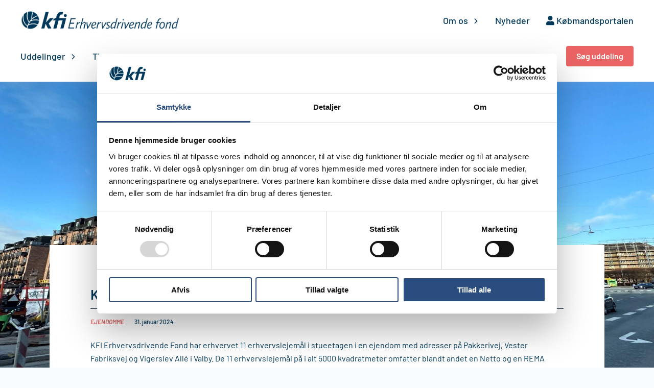

--- FILE ---
content_type: text/html; charset=UTF-8
request_url: https://kfi.dk/nyhed/kfi-saetter-sig-paa-betydelig-del-af-detailhandel-i-valby/
body_size: 46112
content:
<!DOCTYPE html>
<html lang="da-DK">
<head>
<meta charset="UTF-8">
<meta name="viewport" content="width=device-width, initial-scale=1">
	<link rel="profile" href="https://gmpg.org/xfn/11"> 
	<script type="text/javascript" data-cookieconsent="ignore">
	window.dataLayer = window.dataLayer || [];

	function gtag() {
		dataLayer.push(arguments);
	}

	gtag("consent", "default", {
		ad_personalization: "denied",
		ad_storage: "denied",
		ad_user_data: "denied",
		analytics_storage: "denied",
		functionality_storage: "denied",
		personalization_storage: "denied",
		security_storage: "granted",
		wait_for_update: 500,
	});
	gtag("set", "ads_data_redaction", true);
	</script>
<script type="text/javascript"
		id="Cookiebot"
		src="https://consent.cookiebot.com/uc.js"
		data-implementation="wp"
		data-cbid="aded3343-f831-4384-b31e-07e238ca9c4c"
						data-culture="DA"
				data-blockingmode="auto"
	></script>
<meta name='robots' content='index, follow, max-image-preview:large, max-snippet:-1, max-video-preview:-1' />
	<style>img:is([sizes="auto" i], [sizes^="auto," i]) { contain-intrinsic-size: 3000px 1500px }</style>
	
	<!-- This site is optimized with the Yoast SEO plugin v25.3 - https://yoast.com/wordpress/plugins/seo/ -->
	<title>KFI sætter sig på betydelig del af detailhandel i Valby - KFI</title>
	<link rel="canonical" href="https://kfi.dk/nyhed/kfi-saetter-sig-paa-betydelig-del-af-detailhandel-i-valby/" />
	<meta property="og:locale" content="da_DK" />
	<meta property="og:type" content="article" />
	<meta property="og:title" content="KFI sætter sig på betydelig del af detailhandel i Valby - KFI" />
	<meta property="og:description" content="KFI Erhvervsdrivende Fond har erhvervet 11 erhvervslejemål i stueetagen i en ejendom med adresser på Pakkerivej, Vester Fabriksvej og Vigerslev Allé i Valby. De 11 erhvervslejemål på i alt 5000 kvadratmeter omfatter blandt andet en Netto og en REMA 1000-butik. Samtidig er KFI ved at færdiggøre opførelsen af en større ejendom på hjørnet af Vigerslev Allé og Gl." />
	<meta property="og:url" content="https://kfi.dk/nyhed/kfi-saetter-sig-paa-betydelig-del-af-detailhandel-i-valby/" />
	<meta property="og:site_name" content="KFI" />
	<meta property="article:modified_time" content="2024-01-31T11:37:14+00:00" />
	<meta property="og:image" content="https://kfi.dk/wp-content/uploads/2024/01/Toften-ude-scaled.jpg" />
	<meta property="og:image:width" content="2560" />
	<meta property="og:image:height" content="1920" />
	<meta property="og:image:type" content="image/jpeg" />
	<meta name="twitter:card" content="summary_large_image" />
	<meta name="twitter:label1" content="Estimeret læsetid" />
	<meta name="twitter:data1" content="2 minutter" />
	<script type="application/ld+json" class="yoast-schema-graph">{"@context":"https://schema.org","@graph":[{"@type":"WebPage","@id":"https://kfi.dk/nyhed/kfi-saetter-sig-paa-betydelig-del-af-detailhandel-i-valby/","url":"https://kfi.dk/nyhed/kfi-saetter-sig-paa-betydelig-del-af-detailhandel-i-valby/","name":"KFI sætter sig på betydelig del af detailhandel i Valby - KFI","isPartOf":{"@id":"https://kfi.dk/#website"},"primaryImageOfPage":{"@id":"https://kfi.dk/nyhed/kfi-saetter-sig-paa-betydelig-del-af-detailhandel-i-valby/#primaryimage"},"image":{"@id":"https://kfi.dk/nyhed/kfi-saetter-sig-paa-betydelig-del-af-detailhandel-i-valby/#primaryimage"},"thumbnailUrl":"https://kfi.dk/wp-content/uploads/2024/01/Toften-ude-scaled.jpg","datePublished":"2024-01-31T11:36:10+00:00","dateModified":"2024-01-31T11:37:14+00:00","breadcrumb":{"@id":"https://kfi.dk/nyhed/kfi-saetter-sig-paa-betydelig-del-af-detailhandel-i-valby/#breadcrumb"},"inLanguage":"da-DK","potentialAction":[{"@type":"ReadAction","target":["https://kfi.dk/nyhed/kfi-saetter-sig-paa-betydelig-del-af-detailhandel-i-valby/"]}]},{"@type":"ImageObject","inLanguage":"da-DK","@id":"https://kfi.dk/nyhed/kfi-saetter-sig-paa-betydelig-del-af-detailhandel-i-valby/#primaryimage","url":"https://kfi.dk/wp-content/uploads/2024/01/Toften-ude-scaled.jpg","contentUrl":"https://kfi.dk/wp-content/uploads/2024/01/Toften-ude-scaled.jpg","width":2560,"height":1920},{"@type":"BreadcrumbList","@id":"https://kfi.dk/nyhed/kfi-saetter-sig-paa-betydelig-del-af-detailhandel-i-valby/#breadcrumb","itemListElement":[{"@type":"ListItem","position":1,"name":"Hjem","item":"https://kfi.dk/"},{"@type":"ListItem","position":2,"name":"Nyheder","item":"https://kfi.dk/nyhed/"},{"@type":"ListItem","position":3,"name":"KFI sætter sig på betydelig del af detailhandel i Valby"}]},{"@type":"WebSite","@id":"https://kfi.dk/#website","url":"https://kfi.dk/","name":"KFI","description":"KFI Erhvervsdrivende Fond","publisher":{"@id":"https://kfi.dk/#organization"},"potentialAction":[{"@type":"SearchAction","target":{"@type":"EntryPoint","urlTemplate":"https://kfi.dk/?s={search_term_string}"},"query-input":{"@type":"PropertyValueSpecification","valueRequired":true,"valueName":"search_term_string"}}],"inLanguage":"da-DK"},{"@type":"Organization","@id":"https://kfi.dk/#organization","name":"KFI","url":"https://kfi.dk/","logo":{"@type":"ImageObject","inLanguage":"da-DK","@id":"https://kfi.dk/#/schema/logo/image/","url":"https://kfi.dk/wp-content/uploads/2023/05/KFI_logo_2_ERH_sRGB.png","contentUrl":"https://kfi.dk/wp-content/uploads/2023/05/KFI_logo_2_ERH_sRGB.png","width":5707,"height":664,"caption":"KFI"},"image":{"@id":"https://kfi.dk/#/schema/logo/image/"}}]}</script>
	<!-- / Yoast SEO plugin. -->


<link rel='dns-prefetch' href='//fonts.googleapis.com' />
<link rel="alternate" type="application/rss+xml" title="KFI &raquo; Feed" href="https://kfi.dk/feed/" />
<link rel="alternate" type="application/rss+xml" title="KFI &raquo;-kommentar-feed" href="https://kfi.dk/comments/feed/" />
<link rel="alternate" type="application/rss+xml" title="KFI &raquo; KFI sætter sig på betydelig del af detailhandel i Valby-kommentar-feed" href="https://kfi.dk/nyhed/kfi-saetter-sig-paa-betydelig-del-af-detailhandel-i-valby/feed/" />
<script>
window._wpemojiSettings = {"baseUrl":"https:\/\/s.w.org\/images\/core\/emoji\/16.0.1\/72x72\/","ext":".png","svgUrl":"https:\/\/s.w.org\/images\/core\/emoji\/16.0.1\/svg\/","svgExt":".svg","source":{"concatemoji":"https:\/\/kfi.dk\/wp-includes\/js\/wp-emoji-release.min.js?ver=6.8.3"}};
/*! This file is auto-generated */
!function(s,n){var o,i,e;function c(e){try{var t={supportTests:e,timestamp:(new Date).valueOf()};sessionStorage.setItem(o,JSON.stringify(t))}catch(e){}}function p(e,t,n){e.clearRect(0,0,e.canvas.width,e.canvas.height),e.fillText(t,0,0);var t=new Uint32Array(e.getImageData(0,0,e.canvas.width,e.canvas.height).data),a=(e.clearRect(0,0,e.canvas.width,e.canvas.height),e.fillText(n,0,0),new Uint32Array(e.getImageData(0,0,e.canvas.width,e.canvas.height).data));return t.every(function(e,t){return e===a[t]})}function u(e,t){e.clearRect(0,0,e.canvas.width,e.canvas.height),e.fillText(t,0,0);for(var n=e.getImageData(16,16,1,1),a=0;a<n.data.length;a++)if(0!==n.data[a])return!1;return!0}function f(e,t,n,a){switch(t){case"flag":return n(e,"\ud83c\udff3\ufe0f\u200d\u26a7\ufe0f","\ud83c\udff3\ufe0f\u200b\u26a7\ufe0f")?!1:!n(e,"\ud83c\udde8\ud83c\uddf6","\ud83c\udde8\u200b\ud83c\uddf6")&&!n(e,"\ud83c\udff4\udb40\udc67\udb40\udc62\udb40\udc65\udb40\udc6e\udb40\udc67\udb40\udc7f","\ud83c\udff4\u200b\udb40\udc67\u200b\udb40\udc62\u200b\udb40\udc65\u200b\udb40\udc6e\u200b\udb40\udc67\u200b\udb40\udc7f");case"emoji":return!a(e,"\ud83e\udedf")}return!1}function g(e,t,n,a){var r="undefined"!=typeof WorkerGlobalScope&&self instanceof WorkerGlobalScope?new OffscreenCanvas(300,150):s.createElement("canvas"),o=r.getContext("2d",{willReadFrequently:!0}),i=(o.textBaseline="top",o.font="600 32px Arial",{});return e.forEach(function(e){i[e]=t(o,e,n,a)}),i}function t(e){var t=s.createElement("script");t.src=e,t.defer=!0,s.head.appendChild(t)}"undefined"!=typeof Promise&&(o="wpEmojiSettingsSupports",i=["flag","emoji"],n.supports={everything:!0,everythingExceptFlag:!0},e=new Promise(function(e){s.addEventListener("DOMContentLoaded",e,{once:!0})}),new Promise(function(t){var n=function(){try{var e=JSON.parse(sessionStorage.getItem(o));if("object"==typeof e&&"number"==typeof e.timestamp&&(new Date).valueOf()<e.timestamp+604800&&"object"==typeof e.supportTests)return e.supportTests}catch(e){}return null}();if(!n){if("undefined"!=typeof Worker&&"undefined"!=typeof OffscreenCanvas&&"undefined"!=typeof URL&&URL.createObjectURL&&"undefined"!=typeof Blob)try{var e="postMessage("+g.toString()+"("+[JSON.stringify(i),f.toString(),p.toString(),u.toString()].join(",")+"));",a=new Blob([e],{type:"text/javascript"}),r=new Worker(URL.createObjectURL(a),{name:"wpTestEmojiSupports"});return void(r.onmessage=function(e){c(n=e.data),r.terminate(),t(n)})}catch(e){}c(n=g(i,f,p,u))}t(n)}).then(function(e){for(var t in e)n.supports[t]=e[t],n.supports.everything=n.supports.everything&&n.supports[t],"flag"!==t&&(n.supports.everythingExceptFlag=n.supports.everythingExceptFlag&&n.supports[t]);n.supports.everythingExceptFlag=n.supports.everythingExceptFlag&&!n.supports.flag,n.DOMReady=!1,n.readyCallback=function(){n.DOMReady=!0}}).then(function(){return e}).then(function(){var e;n.supports.everything||(n.readyCallback(),(e=n.source||{}).concatemoji?t(e.concatemoji):e.wpemoji&&e.twemoji&&(t(e.twemoji),t(e.wpemoji)))}))}((window,document),window._wpemojiSettings);
</script>
<link rel='stylesheet' id='astra-theme-css-css' href='https://kfi.dk/wp-content/themes/astra/assets/css/minified/main.min.css?ver=4.11.3' media='all' />
<style id='astra-theme-css-inline-css'>
:root{--ast-post-nav-space:0;--ast-container-default-xlg-padding:3em;--ast-container-default-lg-padding:3em;--ast-container-default-slg-padding:2em;--ast-container-default-md-padding:3em;--ast-container-default-sm-padding:3em;--ast-container-default-xs-padding:2.4em;--ast-container-default-xxs-padding:1.8em;--ast-code-block-background:#ECEFF3;--ast-comment-inputs-background:#F9FAFB;--ast-normal-container-width:1440px;--ast-narrow-container-width:750px;--ast-blog-title-font-weight:normal;--ast-blog-meta-weight:inherit;--ast-global-color-primary:var(--ast-global-color-5);--ast-global-color-secondary:var(--ast-global-color-4);--ast-global-color-alternate-background:var(--ast-global-color-7);--ast-global-color-subtle-background:var(--ast-global-color-6);--ast-bg-style-guide:#F8FAFC;--ast-shadow-style-guide:0px 0px 4px 0 #00000057;--ast-global-dark-bg-style:#fff;--ast-global-dark-lfs:#fbfbfb;--ast-widget-bg-color:#fafafa;--ast-wc-container-head-bg-color:#fbfbfb;--ast-title-layout-bg:#eeeeee;--ast-search-border-color:#e7e7e7;--ast-lifter-hover-bg:#e6e6e6;--ast-gallery-block-color:#000;--srfm-color-input-label:var(--ast-global-color-2);}html{font-size:100%;}a{color:rgba(4,107,209,0);}a:hover,a:focus{color:rgba(4,92,181,0);}body,button,input,select,textarea,.ast-button,.ast-custom-button{font-family:-apple-system,BlinkMacSystemFont,Segoe UI,Roboto,Oxygen-Sans,Ubuntu,Cantarell,Helvetica Neue,sans-serif;font-weight:400;font-size:16px;font-size:1rem;line-height:var(--ast-body-line-height,1.65em);}blockquote{color:#00000e;}h1,.entry-content h1,h2,.entry-content h2,h3,.entry-content h3,h4,.entry-content h4,h5,.entry-content h5,h6,.entry-content h6,.site-title,.site-title a{font-weight:600;}.ast-site-identity .site-title a{color:var(--ast-global-color-2);}.site-title{font-size:26px;font-size:1.625rem;display:none;}header .custom-logo-link img{max-width:310px;width:310px;}.astra-logo-svg{width:310px;}.site-header .site-description{font-size:15px;font-size:0.9375rem;display:none;}.entry-title{font-size:26px;font-size:1.625rem;}.archive .ast-article-post .ast-article-inner,.blog .ast-article-post .ast-article-inner,.archive .ast-article-post .ast-article-inner:hover,.blog .ast-article-post .ast-article-inner:hover{overflow:hidden;}h1,.entry-content h1{font-size:40px;font-size:2.5rem;font-weight:600;line-height:1.2em;}h2,.entry-content h2{font-size:32px;font-size:2rem;font-weight:600;line-height:1.3em;}h3,.entry-content h3{font-size:26px;font-size:1.625rem;font-weight:600;line-height:1.3em;}h4,.entry-content h4{font-size:24px;font-size:1.5rem;line-height:1.2em;font-weight:600;}h5,.entry-content h5{font-size:20px;font-size:1.25rem;line-height:1.2em;font-weight:600;}h6,.entry-content h6{font-size:16px;font-size:1rem;line-height:1.25em;font-weight:600;}::selection{background-color:var(--ast-global-color-0);color:#ffffff;}body,h1,.entry-title a,.entry-content h1,h2,.entry-content h2,h3,.entry-content h3,h4,.entry-content h4,h5,.entry-content h5,h6,.entry-content h6{color:#003859;}.tagcloud a:hover,.tagcloud a:focus,.tagcloud a.current-item{color:#046bd1;border-color:rgba(4,107,209,0);background-color:rgba(4,107,209,0);}input:focus,input[type="text"]:focus,input[type="email"]:focus,input[type="url"]:focus,input[type="password"]:focus,input[type="reset"]:focus,input[type="search"]:focus,textarea:focus{border-color:rgba(4,107,209,0);}input[type="radio"]:checked,input[type=reset],input[type="checkbox"]:checked,input[type="checkbox"]:hover:checked,input[type="checkbox"]:focus:checked,input[type=range]::-webkit-slider-thumb{border-color:rgba(4,107,209,0);background-color:rgba(4,107,209,0);box-shadow:none;}.site-footer a:hover + .post-count,.site-footer a:focus + .post-count{background:rgba(4,107,209,0);border-color:rgba(4,107,209,0);}.single .nav-links .nav-previous,.single .nav-links .nav-next{color:rgba(4,107,209,0);}.entry-meta,.entry-meta *{line-height:1.45;color:rgba(4,107,209,0);}.entry-meta a:not(.ast-button):hover,.entry-meta a:not(.ast-button):hover *,.entry-meta a:not(.ast-button):focus,.entry-meta a:not(.ast-button):focus *,.page-links > .page-link,.page-links .page-link:hover,.post-navigation a:hover{color:rgba(4,92,181,0);}#cat option,.secondary .calendar_wrap thead a,.secondary .calendar_wrap thead a:visited{color:rgba(4,107,209,0);}.secondary .calendar_wrap #today,.ast-progress-val span{background:rgba(4,107,209,0);}.secondary a:hover + .post-count,.secondary a:focus + .post-count{background:rgba(4,107,209,0);border-color:rgba(4,107,209,0);}.calendar_wrap #today > a{color:#046bd1;}.page-links .page-link,.single .post-navigation a{color:rgba(4,107,209,0);}.ast-search-menu-icon .search-form button.search-submit{padding:0 4px;}.ast-search-menu-icon form.search-form{padding-right:0;}.ast-search-menu-icon.slide-search input.search-field{width:0;}.ast-header-search .ast-search-menu-icon.ast-dropdown-active .search-form,.ast-header-search .ast-search-menu-icon.ast-dropdown-active .search-field:focus{transition:all 0.2s;}.search-form input.search-field:focus{outline:none;}.ast-archive-title{color:var(--ast-global-color-2);}.widget-title,.widget .wp-block-heading{font-size:22px;font-size:1.375rem;color:var(--ast-global-color-2);}.single .ast-author-details .author-title{color:rgba(4,92,181,0);}.ast-search-menu-icon.slide-search a:focus-visible:focus-visible,.astra-search-icon:focus-visible,#close:focus-visible,a:focus-visible,.ast-menu-toggle:focus-visible,.site .skip-link:focus-visible,.wp-block-loginout input:focus-visible,.wp-block-search.wp-block-search__button-inside .wp-block-search__inside-wrapper,.ast-header-navigation-arrow:focus-visible,.woocommerce .wc-proceed-to-checkout > .checkout-button:focus-visible,.woocommerce .woocommerce-MyAccount-navigation ul li a:focus-visible,.ast-orders-table__row .ast-orders-table__cell:focus-visible,.woocommerce .woocommerce-order-details .order-again > .button:focus-visible,.woocommerce .woocommerce-message a.button.wc-forward:focus-visible,.woocommerce #minus_qty:focus-visible,.woocommerce #plus_qty:focus-visible,a#ast-apply-coupon:focus-visible,.woocommerce .woocommerce-info a:focus-visible,.woocommerce .astra-shop-summary-wrap a:focus-visible,.woocommerce a.wc-forward:focus-visible,#ast-apply-coupon:focus-visible,.woocommerce-js .woocommerce-mini-cart-item a.remove:focus-visible,#close:focus-visible,.button.search-submit:focus-visible,#search_submit:focus,.normal-search:focus-visible,.ast-header-account-wrap:focus-visible,.woocommerce .ast-on-card-button.ast-quick-view-trigger:focus{outline-style:dotted;outline-color:inherit;outline-width:thin;}input:focus,input[type="text"]:focus,input[type="email"]:focus,input[type="url"]:focus,input[type="password"]:focus,input[type="reset"]:focus,input[type="search"]:focus,input[type="number"]:focus,textarea:focus,.wp-block-search__input:focus,[data-section="section-header-mobile-trigger"] .ast-button-wrap .ast-mobile-menu-trigger-minimal:focus,.ast-mobile-popup-drawer.active .menu-toggle-close:focus,.woocommerce-ordering select.orderby:focus,#ast-scroll-top:focus,#coupon_code:focus,.woocommerce-page #comment:focus,.woocommerce #reviews #respond input#submit:focus,.woocommerce a.add_to_cart_button:focus,.woocommerce .button.single_add_to_cart_button:focus,.woocommerce .woocommerce-cart-form button:focus,.woocommerce .woocommerce-cart-form__cart-item .quantity .qty:focus,.woocommerce .woocommerce-billing-fields .woocommerce-billing-fields__field-wrapper .woocommerce-input-wrapper > .input-text:focus,.woocommerce #order_comments:focus,.woocommerce #place_order:focus,.woocommerce .woocommerce-address-fields .woocommerce-address-fields__field-wrapper .woocommerce-input-wrapper > .input-text:focus,.woocommerce .woocommerce-MyAccount-content form button:focus,.woocommerce .woocommerce-MyAccount-content .woocommerce-EditAccountForm .woocommerce-form-row .woocommerce-Input.input-text:focus,.woocommerce .ast-woocommerce-container .woocommerce-pagination ul.page-numbers li a:focus,body #content .woocommerce form .form-row .select2-container--default .select2-selection--single:focus,#ast-coupon-code:focus,.woocommerce.woocommerce-js .quantity input[type=number]:focus,.woocommerce-js .woocommerce-mini-cart-item .quantity input[type=number]:focus,.woocommerce p#ast-coupon-trigger:focus{border-style:dotted;border-color:inherit;border-width:thin;}input{outline:none;}.ast-logo-title-inline .site-logo-img{padding-right:1em;}.site-logo-img img{ transition:all 0.2s linear;}body .ast-oembed-container *{position:absolute;top:0;width:100%;height:100%;left:0;}body .wp-block-embed-pocket-casts .ast-oembed-container *{position:unset;}.ast-single-post-featured-section + article {margin-top: 2em;}.site-content .ast-single-post-featured-section img {width: 100%;overflow: hidden;object-fit: cover;}.site > .ast-single-related-posts-container {margin-top: 0;}@media (min-width: 922px) {.ast-desktop .ast-container--narrow {max-width: var(--ast-narrow-container-width);margin: 0 auto;}}.ast-page-builder-template .hentry {margin: 0;}.ast-page-builder-template .site-content > .ast-container {max-width: 100%;padding: 0;}.ast-page-builder-template .site .site-content #primary {padding: 0;margin: 0;}.ast-page-builder-template .no-results {text-align: center;margin: 4em auto;}.ast-page-builder-template .ast-pagination {padding: 2em;}.ast-page-builder-template .entry-header.ast-no-title.ast-no-thumbnail {margin-top: 0;}.ast-page-builder-template .entry-header.ast-header-without-markup {margin-top: 0;margin-bottom: 0;}.ast-page-builder-template .entry-header.ast-no-title.ast-no-meta {margin-bottom: 0;}.ast-page-builder-template.single .post-navigation {padding-bottom: 2em;}.ast-page-builder-template.single-post .site-content > .ast-container {max-width: 100%;}.ast-page-builder-template .entry-header {margin-top: 2em;margin-left: auto;margin-right: auto;}.ast-single-post.ast-page-builder-template .site-main > article,.woocommerce.ast-page-builder-template .site-main {padding-top: 2em;padding-left: 20px;padding-right: 20px;}.ast-page-builder-template .ast-archive-description {margin: 2em auto 0;padding-left: 20px;padding-right: 20px;}.ast-page-builder-template .ast-row {margin-left: 0;margin-right: 0;}.single.ast-page-builder-template .entry-header + .entry-content,.single.ast-page-builder-template .ast-single-entry-banner + .site-content article .entry-content {margin-bottom: 2em;}@media(min-width: 921px) {.ast-page-builder-template.archive.ast-right-sidebar .ast-row article,.ast-page-builder-template.archive.ast-left-sidebar .ast-row article {padding-left: 0;padding-right: 0;}}@media (max-width:921.9px){#ast-desktop-header{display:none;}}@media (min-width:922px){#ast-mobile-header{display:none;}}@media( max-width: 420px ) {.single .nav-links .nav-previous,.single .nav-links .nav-next {width: 100%;text-align: center;}}.wp-block-buttons.aligncenter{justify-content:center;}@media (max-width:921px){.ast-theme-transparent-header #primary,.ast-theme-transparent-header #secondary{padding:0;}}@media (max-width:921px){.ast-plain-container.ast-no-sidebar #primary{padding:0;}}.ast-plain-container.ast-no-sidebar #primary{margin-top:0;margin-bottom:0;}@media (min-width:1200px){.ast-plain-container.ast-no-sidebar #primary{margin-top:60px;margin-bottom:60px;}}.wp-block-button.is-style-outline .wp-block-button__link{border-color:var(--ast-global-color-0);}div.wp-block-button.is-style-outline > .wp-block-button__link:not(.has-text-color),div.wp-block-button.wp-block-button__link.is-style-outline:not(.has-text-color){color:var(--ast-global-color-0);}.wp-block-button.is-style-outline .wp-block-button__link:hover,.wp-block-buttons .wp-block-button.is-style-outline .wp-block-button__link:focus,.wp-block-buttons .wp-block-button.is-style-outline > .wp-block-button__link:not(.has-text-color):hover,.wp-block-buttons .wp-block-button.wp-block-button__link.is-style-outline:not(.has-text-color):hover{color:#045cb5;background-color:rgba(4,92,181,0);border-color:rgba(4,92,181,0);}.post-page-numbers.current .page-link,.ast-pagination .page-numbers.current{color:#ffffff;border-color:var(--ast-global-color-0);background-color:var(--ast-global-color-0);}.wp-block-button.is-style-outline .wp-block-button__link.wp-element-button,.ast-outline-button{border-color:var(--ast-global-color-0);font-family:inherit;font-weight:500;font-size:16px;font-size:1rem;line-height:1em;border-top-left-radius:0px;border-top-right-radius:0px;border-bottom-right-radius:0px;border-bottom-left-radius:0px;}.wp-block-buttons .wp-block-button.is-style-outline > .wp-block-button__link:not(.has-text-color),.wp-block-buttons .wp-block-button.wp-block-button__link.is-style-outline:not(.has-text-color),.ast-outline-button{color:var(--ast-global-color-0);}.wp-block-button.is-style-outline .wp-block-button__link:hover,.wp-block-buttons .wp-block-button.is-style-outline .wp-block-button__link:focus,.wp-block-buttons .wp-block-button.is-style-outline > .wp-block-button__link:not(.has-text-color):hover,.wp-block-buttons .wp-block-button.wp-block-button__link.is-style-outline:not(.has-text-color):hover,.ast-outline-button:hover,.ast-outline-button:focus,.wp-block-uagb-buttons-child .uagb-buttons-repeater.ast-outline-button:hover,.wp-block-uagb-buttons-child .uagb-buttons-repeater.ast-outline-button:focus{color:#045cb5;background-color:rgba(4,92,181,0);border-color:rgba(4,92,181,0);}.wp-block-button .wp-block-button__link.wp-element-button.is-style-outline:not(.has-background),.wp-block-button.is-style-outline>.wp-block-button__link.wp-element-button:not(.has-background),.ast-outline-button{background-color:transparent;}.entry-content[data-ast-blocks-layout] > figure{margin-bottom:1em;}h1.widget-title{font-weight:600;}h2.widget-title{font-weight:600;}h3.widget-title{font-weight:600;}.elementor-widget-container .elementor-loop-container .e-loop-item[data-elementor-type="loop-item"]{width:100%;}#page{display:flex;flex-direction:column;min-height:100vh;}.ast-404-layout-1 h1.page-title{color:var(--ast-global-color-2);}.single .post-navigation a{line-height:1em;height:inherit;}.error-404 .page-sub-title{font-size:1.5rem;font-weight:inherit;}.search .site-content .content-area .search-form{margin-bottom:0;}#page .site-content{flex-grow:1;}.widget{margin-bottom:1.25em;}#secondary li{line-height:1.5em;}#secondary .wp-block-group h2{margin-bottom:0.7em;}#secondary h2{font-size:1.7rem;}.ast-separate-container .ast-article-post,.ast-separate-container .ast-article-single,.ast-separate-container .comment-respond{padding:3em;}.ast-separate-container .ast-article-single .ast-article-single{padding:0;}.ast-article-single .wp-block-post-template-is-layout-grid{padding-left:0;}.ast-separate-container .comments-title,.ast-narrow-container .comments-title{padding:1.5em 2em;}.ast-page-builder-template .comment-form-textarea,.ast-comment-formwrap .ast-grid-common-col{padding:0;}.ast-comment-formwrap{padding:0;display:inline-flex;column-gap:20px;width:100%;margin-left:0;margin-right:0;}.comments-area textarea#comment:focus,.comments-area textarea#comment:active,.comments-area .ast-comment-formwrap input[type="text"]:focus,.comments-area .ast-comment-formwrap input[type="text"]:active {box-shadow:none;outline:none;}.archive.ast-page-builder-template .entry-header{margin-top:2em;}.ast-page-builder-template .ast-comment-formwrap{width:100%;}.entry-title{margin-bottom:0.5em;}.ast-archive-description p{font-size:inherit;font-weight:inherit;line-height:inherit;}.ast-separate-container .ast-comment-list li.depth-1,.hentry{margin-bottom:2em;}@media (min-width:921px){.ast-left-sidebar.ast-page-builder-template #secondary,.archive.ast-right-sidebar.ast-page-builder-template .site-main{padding-left:20px;padding-right:20px;}}@media (max-width:544px){.ast-comment-formwrap.ast-row{column-gap:10px;display:inline-block;}#ast-commentform .ast-grid-common-col{position:relative;width:100%;}}@media (min-width:1201px){.ast-separate-container .ast-article-post,.ast-separate-container .ast-article-single,.ast-separate-container .ast-author-box,.ast-separate-container .ast-404-layout-1,.ast-separate-container .no-results{padding:3em;}}@media (max-width:921px){.ast-separate-container #primary,.ast-separate-container #secondary{padding:1.5em 0;}#primary,#secondary{padding:1.5em 0;margin:0;}.ast-left-sidebar #content > .ast-container{display:flex;flex-direction:column-reverse;width:100%;}}@media (min-width:922px){.ast-separate-container.ast-right-sidebar #primary,.ast-separate-container.ast-left-sidebar #primary{border:0;}.search-no-results.ast-separate-container #primary{margin-bottom:4em;}}.elementor-widget-button .elementor-button{border-style:solid;text-decoration:none;border-top-width:0;border-right-width:0;border-left-width:0;border-bottom-width:0;}body .elementor-button.elementor-size-sm,body .elementor-button.elementor-size-xs,body .elementor-button.elementor-size-md,body .elementor-button.elementor-size-lg,body .elementor-button.elementor-size-xl,body .elementor-button{border-top-left-radius:0px;border-top-right-radius:0px;border-bottom-right-radius:0px;border-bottom-left-radius:0px;padding-top:12px;padding-right:24px;padding-bottom:12px;padding-left:24px;}@media (max-width:921px){.elementor-widget-button .elementor-button.elementor-size-sm,.elementor-widget-button .elementor-button.elementor-size-xs,.elementor-widget-button .elementor-button.elementor-size-md,.elementor-widget-button .elementor-button.elementor-size-lg,.elementor-widget-button .elementor-button.elementor-size-xl,.elementor-widget-button .elementor-button{padding-top:14px;padding-right:28px;padding-bottom:14px;padding-left:28px;}}@media (max-width:544px){.elementor-widget-button .elementor-button.elementor-size-sm,.elementor-widget-button .elementor-button.elementor-size-xs,.elementor-widget-button .elementor-button.elementor-size-md,.elementor-widget-button .elementor-button.elementor-size-lg,.elementor-widget-button .elementor-button.elementor-size-xl,.elementor-widget-button .elementor-button{padding-top:12px;padding-right:24px;padding-bottom:12px;padding-left:24px;}}.elementor-widget-button .elementor-button{border-color:var(--ast-global-color-0);background-color:var(--ast-global-color-0);}.elementor-widget-button .elementor-button:hover,.elementor-widget-button .elementor-button:focus{color:#045cb5;background-color:rgba(4,92,181,0);border-color:rgba(4,92,181,0);}.wp-block-button .wp-block-button__link ,.elementor-widget-button .elementor-button{color:#ffffff;}.elementor-widget-button .elementor-button{font-weight:500;font-size:16px;font-size:1rem;line-height:1em;}body .elementor-button.elementor-size-sm,body .elementor-button.elementor-size-xs,body .elementor-button.elementor-size-md,body .elementor-button.elementor-size-lg,body .elementor-button.elementor-size-xl,body .elementor-button{font-size:16px;font-size:1rem;}.wp-block-button .wp-block-button__link:hover,.wp-block-button .wp-block-button__link:focus{color:#045cb5;background-color:rgba(4,92,181,0);border-color:rgba(4,92,181,0);}.elementor-widget-heading h1.elementor-heading-title{line-height:1.2em;}.elementor-widget-heading h2.elementor-heading-title{line-height:1.3em;}.elementor-widget-heading h3.elementor-heading-title{line-height:1.3em;}.elementor-widget-heading h4.elementor-heading-title{line-height:1.2em;}.elementor-widget-heading h5.elementor-heading-title{line-height:1.2em;}.elementor-widget-heading h6.elementor-heading-title{line-height:1.25em;}.wp-block-button .wp-block-button__link,.wp-block-search .wp-block-search__button,body .wp-block-file .wp-block-file__button{border-color:var(--ast-global-color-0);background-color:var(--ast-global-color-0);color:#ffffff;font-family:inherit;font-weight:500;line-height:1em;font-size:16px;font-size:1rem;border-top-left-radius:0px;border-top-right-radius:0px;border-bottom-right-radius:0px;border-bottom-left-radius:0px;padding-top:12px;padding-right:24px;padding-bottom:12px;padding-left:24px;}@media (max-width:921px){.wp-block-button .wp-block-button__link,.wp-block-search .wp-block-search__button,body .wp-block-file .wp-block-file__button{padding-top:14px;padding-right:28px;padding-bottom:14px;padding-left:28px;}}@media (max-width:544px){.wp-block-button .wp-block-button__link,.wp-block-search .wp-block-search__button,body .wp-block-file .wp-block-file__button{padding-top:12px;padding-right:24px;padding-bottom:12px;padding-left:24px;}}.menu-toggle,button,.ast-button,.ast-custom-button,.button,input#submit,input[type="button"],input[type="submit"],input[type="reset"],form[CLASS*="wp-block-search__"].wp-block-search .wp-block-search__inside-wrapper .wp-block-search__button,body .wp-block-file .wp-block-file__button,.search .search-submit{border-style:solid;border-top-width:0;border-right-width:0;border-left-width:0;border-bottom-width:0;color:#ffffff;border-color:var(--ast-global-color-0);background-color:var(--ast-global-color-0);padding-top:12px;padding-right:24px;padding-bottom:12px;padding-left:24px;font-family:inherit;font-weight:500;font-size:16px;font-size:1rem;line-height:1em;border-top-left-radius:0px;border-top-right-radius:0px;border-bottom-right-radius:0px;border-bottom-left-radius:0px;}button:focus,.menu-toggle:hover,button:hover,.ast-button:hover,.ast-custom-button:hover .button:hover,.ast-custom-button:hover ,input[type=reset]:hover,input[type=reset]:focus,input#submit:hover,input#submit:focus,input[type="button"]:hover,input[type="button"]:focus,input[type="submit"]:hover,input[type="submit"]:focus,form[CLASS*="wp-block-search__"].wp-block-search .wp-block-search__inside-wrapper .wp-block-search__button:hover,form[CLASS*="wp-block-search__"].wp-block-search .wp-block-search__inside-wrapper .wp-block-search__button:focus,body .wp-block-file .wp-block-file__button:hover,body .wp-block-file .wp-block-file__button:focus{color:#045cb5;background-color:rgba(4,92,181,0);border-color:rgba(4,92,181,0);}form[CLASS*="wp-block-search__"].wp-block-search .wp-block-search__inside-wrapper .wp-block-search__button.has-icon{padding-top:calc(12px - 3px);padding-right:calc(24px - 3px);padding-bottom:calc(12px - 3px);padding-left:calc(24px - 3px);}@media (max-width:921px){.menu-toggle,button,.ast-button,.ast-custom-button,.button,input#submit,input[type="button"],input[type="submit"],input[type="reset"],form[CLASS*="wp-block-search__"].wp-block-search .wp-block-search__inside-wrapper .wp-block-search__button,body .wp-block-file .wp-block-file__button,.search .search-submit{padding-top:14px;padding-right:28px;padding-bottom:14px;padding-left:28px;}}@media (max-width:544px){.menu-toggle,button,.ast-button,.ast-custom-button,.button,input#submit,input[type="button"],input[type="submit"],input[type="reset"],form[CLASS*="wp-block-search__"].wp-block-search .wp-block-search__inside-wrapper .wp-block-search__button,body .wp-block-file .wp-block-file__button,.search .search-submit{padding-top:12px;padding-right:24px;padding-bottom:12px;padding-left:24px;}}@media (max-width:921px){.ast-mobile-header-stack .main-header-bar .ast-search-menu-icon{display:inline-block;}.ast-header-break-point.ast-header-custom-item-outside .ast-mobile-header-stack .main-header-bar .ast-search-icon{margin:0;}.ast-comment-avatar-wrap img{max-width:2.5em;}.ast-comment-meta{padding:0 1.8888em 1.3333em;}.ast-separate-container .ast-comment-list li.depth-1{padding:1.5em 2.14em;}.ast-separate-container .comment-respond{padding:2em 2.14em;}}@media (min-width:544px){.ast-container{max-width:100%;}}@media (max-width:544px){.ast-separate-container .ast-article-post,.ast-separate-container .ast-article-single,.ast-separate-container .comments-title,.ast-separate-container .ast-archive-description{padding:1.5em 1em;}.ast-separate-container #content .ast-container{padding-left:0.54em;padding-right:0.54em;}.ast-separate-container .ast-comment-list .bypostauthor{padding:.5em;}.ast-search-menu-icon.ast-dropdown-active .search-field{width:170px;}} #ast-mobile-header .ast-site-header-cart-li a{pointer-events:none;}.ast-separate-container{background-color:#fafdff;background-image:none;}@media (max-width:921px){.site-title{display:none;}.site-header .site-description{display:none;}h1,.entry-content h1{font-size:30px;}h2,.entry-content h2{font-size:25px;}h3,.entry-content h3{font-size:20px;}}@media (max-width:544px){.site-title{display:none;}.site-header .site-description{display:none;}h1,.entry-content h1{font-size:30px;}h2,.entry-content h2{font-size:25px;}h3,.entry-content h3{font-size:20px;}header .custom-logo-link img,.ast-header-break-point .site-branding img,.ast-header-break-point .custom-logo-link img{max-width:210px;width:210px;}.astra-logo-svg{width:210px;}.ast-header-break-point .site-logo-img .custom-mobile-logo-link img{max-width:210px;}}@media (max-width:921px){html{font-size:91.2%;}}@media (max-width:544px){html{font-size:91.2%;}}@media (min-width:922px){.ast-container{max-width:1480px;}}@media (min-width:922px){.site-content .ast-container{display:flex;}}@media (max-width:921px){.site-content .ast-container{flex-direction:column;}}@media (min-width:922px){.main-header-menu .sub-menu .menu-item.ast-left-align-sub-menu:hover > .sub-menu,.main-header-menu .sub-menu .menu-item.ast-left-align-sub-menu.focus > .sub-menu{margin-left:-0px;}}.site .comments-area{padding-bottom:3em;}.wp-block-file {display: flex;align-items: center;flex-wrap: wrap;justify-content: space-between;}.wp-block-pullquote {border: none;}.wp-block-pullquote blockquote::before {content: "\201D";font-family: "Helvetica",sans-serif;display: flex;transform: rotate( 180deg );font-size: 6rem;font-style: normal;line-height: 1;font-weight: bold;align-items: center;justify-content: center;}.has-text-align-right > blockquote::before {justify-content: flex-start;}.has-text-align-left > blockquote::before {justify-content: flex-end;}figure.wp-block-pullquote.is-style-solid-color blockquote {max-width: 100%;text-align: inherit;}:root {--wp--custom--ast-default-block-top-padding: 3em;--wp--custom--ast-default-block-right-padding: 3em;--wp--custom--ast-default-block-bottom-padding: 3em;--wp--custom--ast-default-block-left-padding: 3em;--wp--custom--ast-container-width: 1440px;--wp--custom--ast-content-width-size: 1440px;--wp--custom--ast-wide-width-size: calc(1440px + var(--wp--custom--ast-default-block-left-padding) + var(--wp--custom--ast-default-block-right-padding));}.ast-narrow-container {--wp--custom--ast-content-width-size: 750px;--wp--custom--ast-wide-width-size: 750px;}@media(max-width: 921px) {:root {--wp--custom--ast-default-block-top-padding: 3em;--wp--custom--ast-default-block-right-padding: 2em;--wp--custom--ast-default-block-bottom-padding: 3em;--wp--custom--ast-default-block-left-padding: 2em;}}@media(max-width: 544px) {:root {--wp--custom--ast-default-block-top-padding: 3em;--wp--custom--ast-default-block-right-padding: 1.5em;--wp--custom--ast-default-block-bottom-padding: 3em;--wp--custom--ast-default-block-left-padding: 1.5em;}}.entry-content > .wp-block-group,.entry-content > .wp-block-cover,.entry-content > .wp-block-columns {padding-top: var(--wp--custom--ast-default-block-top-padding);padding-right: var(--wp--custom--ast-default-block-right-padding);padding-bottom: var(--wp--custom--ast-default-block-bottom-padding);padding-left: var(--wp--custom--ast-default-block-left-padding);}.ast-plain-container.ast-no-sidebar .entry-content > .alignfull,.ast-page-builder-template .ast-no-sidebar .entry-content > .alignfull {margin-left: calc( -50vw + 50%);margin-right: calc( -50vw + 50%);max-width: 100vw;width: 100vw;}.ast-plain-container.ast-no-sidebar .entry-content .alignfull .alignfull,.ast-page-builder-template.ast-no-sidebar .entry-content .alignfull .alignfull,.ast-plain-container.ast-no-sidebar .entry-content .alignfull .alignwide,.ast-page-builder-template.ast-no-sidebar .entry-content .alignfull .alignwide,.ast-plain-container.ast-no-sidebar .entry-content .alignwide .alignfull,.ast-page-builder-template.ast-no-sidebar .entry-content .alignwide .alignfull,.ast-plain-container.ast-no-sidebar .entry-content .alignwide .alignwide,.ast-page-builder-template.ast-no-sidebar .entry-content .alignwide .alignwide,.ast-plain-container.ast-no-sidebar .entry-content .wp-block-column .alignfull,.ast-page-builder-template.ast-no-sidebar .entry-content .wp-block-column .alignfull,.ast-plain-container.ast-no-sidebar .entry-content .wp-block-column .alignwide,.ast-page-builder-template.ast-no-sidebar .entry-content .wp-block-column .alignwide {margin-left: auto;margin-right: auto;width: 100%;}[data-ast-blocks-layout] .wp-block-separator:not(.is-style-dots) {height: 0;}[data-ast-blocks-layout] .wp-block-separator {margin: 20px auto;}[data-ast-blocks-layout] .wp-block-separator:not(.is-style-wide):not(.is-style-dots) {max-width: 100px;}[data-ast-blocks-layout] .wp-block-separator.has-background {padding: 0;}.entry-content[data-ast-blocks-layout] > * {max-width: var(--wp--custom--ast-content-width-size);margin-left: auto;margin-right: auto;}.entry-content[data-ast-blocks-layout] > .alignwide {max-width: var(--wp--custom--ast-wide-width-size);}.entry-content[data-ast-blocks-layout] .alignfull {max-width: none;}.entry-content .wp-block-columns {margin-bottom: 0;}blockquote {margin: 1.5em;border-color: rgba(0,0,0,0.05);}.wp-block-quote:not(.has-text-align-right):not(.has-text-align-center) {border-left: 5px solid rgba(0,0,0,0.05);}.has-text-align-right > blockquote,blockquote.has-text-align-right {border-right: 5px solid rgba(0,0,0,0.05);}.has-text-align-left > blockquote,blockquote.has-text-align-left {border-left: 5px solid rgba(0,0,0,0.05);}.wp-block-site-tagline,.wp-block-latest-posts .read-more {margin-top: 15px;}.wp-block-loginout p label {display: block;}.wp-block-loginout p:not(.login-remember):not(.login-submit) input {width: 100%;}.wp-block-loginout input:focus {border-color: transparent;}.wp-block-loginout input:focus {outline: thin dotted;}.entry-content .wp-block-media-text .wp-block-media-text__content {padding: 0 0 0 8%;}.entry-content .wp-block-media-text.has-media-on-the-right .wp-block-media-text__content {padding: 0 8% 0 0;}.entry-content .wp-block-media-text.has-background .wp-block-media-text__content {padding: 8%;}.entry-content .wp-block-cover:not([class*="background-color"]):not(.has-text-color.has-link-color) .wp-block-cover__inner-container,.entry-content .wp-block-cover:not([class*="background-color"]) .wp-block-cover-image-text,.entry-content .wp-block-cover:not([class*="background-color"]) .wp-block-cover-text,.entry-content .wp-block-cover-image:not([class*="background-color"]) .wp-block-cover__inner-container,.entry-content .wp-block-cover-image:not([class*="background-color"]) .wp-block-cover-image-text,.entry-content .wp-block-cover-image:not([class*="background-color"]) .wp-block-cover-text {color: var(--ast-global-color-primary,var(--ast-global-color-5));}.wp-block-loginout .login-remember input {width: 1.1rem;height: 1.1rem;margin: 0 5px 4px 0;vertical-align: middle;}.wp-block-latest-posts > li > *:first-child,.wp-block-latest-posts:not(.is-grid) > li:first-child {margin-top: 0;}.entry-content > .wp-block-buttons,.entry-content > .wp-block-uagb-buttons {margin-bottom: 1.5em;}.wp-block-search__inside-wrapper .wp-block-search__input {padding: 0 10px;color: var(--ast-global-color-3);background: var(--ast-global-color-primary,var(--ast-global-color-5));border-color: var(--ast-border-color);}.wp-block-latest-posts .read-more {margin-bottom: 1.5em;}.wp-block-search__no-button .wp-block-search__inside-wrapper .wp-block-search__input {padding-top: 5px;padding-bottom: 5px;}.wp-block-latest-posts .wp-block-latest-posts__post-date,.wp-block-latest-posts .wp-block-latest-posts__post-author {font-size: 1rem;}.wp-block-latest-posts > li > *,.wp-block-latest-posts:not(.is-grid) > li {margin-top: 12px;margin-bottom: 12px;}.ast-page-builder-template .entry-content[data-ast-blocks-layout] > *,.ast-page-builder-template .entry-content[data-ast-blocks-layout] > .alignfull:not(.wp-block-group):not(.uagb-is-root-container) > * {max-width: none;}.ast-page-builder-template .entry-content[data-ast-blocks-layout] > .alignwide:not(.uagb-is-root-container) > * {max-width: var(--wp--custom--ast-wide-width-size);}.ast-page-builder-template .entry-content[data-ast-blocks-layout] > .inherit-container-width > *,.ast-page-builder-template .entry-content[data-ast-blocks-layout] > *:not(.wp-block-group):not(.uagb-is-root-container) > *,.entry-content[data-ast-blocks-layout] > .wp-block-cover .wp-block-cover__inner-container {max-width: var(--wp--custom--ast-content-width-size) ;margin-left: auto;margin-right: auto;}.entry-content[data-ast-blocks-layout] .wp-block-cover:not(.alignleft):not(.alignright) {width: auto;}@media(max-width: 1200px) {.ast-separate-container .entry-content > .alignfull,.ast-separate-container .entry-content[data-ast-blocks-layout] > .alignwide,.ast-plain-container .entry-content[data-ast-blocks-layout] > .alignwide,.ast-plain-container .entry-content .alignfull {margin-left: calc(-1 * min(var(--ast-container-default-xlg-padding),20px)) ;margin-right: calc(-1 * min(var(--ast-container-default-xlg-padding),20px));}}@media(min-width: 1201px) {.ast-separate-container .entry-content > .alignfull {margin-left: calc(-1 * var(--ast-container-default-xlg-padding) );margin-right: calc(-1 * var(--ast-container-default-xlg-padding) );}.ast-separate-container .entry-content[data-ast-blocks-layout] > .alignwide,.ast-plain-container .entry-content[data-ast-blocks-layout] > .alignwide {margin-left: calc(-1 * var(--wp--custom--ast-default-block-left-padding) );margin-right: calc(-1 * var(--wp--custom--ast-default-block-right-padding) );}}@media(min-width: 921px) {.ast-separate-container .entry-content .wp-block-group.alignwide:not(.inherit-container-width) > :where(:not(.alignleft):not(.alignright)),.ast-plain-container .entry-content .wp-block-group.alignwide:not(.inherit-container-width) > :where(:not(.alignleft):not(.alignright)) {max-width: calc( var(--wp--custom--ast-content-width-size) + 80px );}.ast-plain-container.ast-right-sidebar .entry-content[data-ast-blocks-layout] .alignfull,.ast-plain-container.ast-left-sidebar .entry-content[data-ast-blocks-layout] .alignfull {margin-left: -60px;margin-right: -60px;}}@media(min-width: 544px) {.entry-content > .alignleft {margin-right: 20px;}.entry-content > .alignright {margin-left: 20px;}}@media (max-width:544px){.wp-block-columns .wp-block-column:not(:last-child){margin-bottom:20px;}.wp-block-latest-posts{margin:0;}}@media( max-width: 600px ) {.entry-content .wp-block-media-text .wp-block-media-text__content,.entry-content .wp-block-media-text.has-media-on-the-right .wp-block-media-text__content {padding: 8% 0 0;}.entry-content .wp-block-media-text.has-background .wp-block-media-text__content {padding: 8%;}}.ast-page-builder-template .entry-header {padding-left: 0;}.ast-narrow-container .site-content .wp-block-uagb-image--align-full .wp-block-uagb-image__figure {max-width: 100%;margin-left: auto;margin-right: auto;}.entry-content ul,.entry-content ol {padding: revert;margin: revert;}:root .has-ast-global-color-0-color{color:var(--ast-global-color-0);}:root .has-ast-global-color-0-background-color{background-color:var(--ast-global-color-0);}:root .wp-block-button .has-ast-global-color-0-color{color:var(--ast-global-color-0);}:root .wp-block-button .has-ast-global-color-0-background-color{background-color:var(--ast-global-color-0);}:root .has-ast-global-color-1-color{color:var(--ast-global-color-1);}:root .has-ast-global-color-1-background-color{background-color:var(--ast-global-color-1);}:root .wp-block-button .has-ast-global-color-1-color{color:var(--ast-global-color-1);}:root .wp-block-button .has-ast-global-color-1-background-color{background-color:var(--ast-global-color-1);}:root .has-ast-global-color-2-color{color:var(--ast-global-color-2);}:root .has-ast-global-color-2-background-color{background-color:var(--ast-global-color-2);}:root .wp-block-button .has-ast-global-color-2-color{color:var(--ast-global-color-2);}:root .wp-block-button .has-ast-global-color-2-background-color{background-color:var(--ast-global-color-2);}:root .has-ast-global-color-3-color{color:var(--ast-global-color-3);}:root .has-ast-global-color-3-background-color{background-color:var(--ast-global-color-3);}:root .wp-block-button .has-ast-global-color-3-color{color:var(--ast-global-color-3);}:root .wp-block-button .has-ast-global-color-3-background-color{background-color:var(--ast-global-color-3);}:root .has-ast-global-color-4-color{color:var(--ast-global-color-4);}:root .has-ast-global-color-4-background-color{background-color:var(--ast-global-color-4);}:root .wp-block-button .has-ast-global-color-4-color{color:var(--ast-global-color-4);}:root .wp-block-button .has-ast-global-color-4-background-color{background-color:var(--ast-global-color-4);}:root .has-ast-global-color-5-color{color:var(--ast-global-color-5);}:root .has-ast-global-color-5-background-color{background-color:var(--ast-global-color-5);}:root .wp-block-button .has-ast-global-color-5-color{color:var(--ast-global-color-5);}:root .wp-block-button .has-ast-global-color-5-background-color{background-color:var(--ast-global-color-5);}:root .has-ast-global-color-6-color{color:var(--ast-global-color-6);}:root .has-ast-global-color-6-background-color{background-color:var(--ast-global-color-6);}:root .wp-block-button .has-ast-global-color-6-color{color:var(--ast-global-color-6);}:root .wp-block-button .has-ast-global-color-6-background-color{background-color:var(--ast-global-color-6);}:root .has-ast-global-color-7-color{color:var(--ast-global-color-7);}:root .has-ast-global-color-7-background-color{background-color:var(--ast-global-color-7);}:root .wp-block-button .has-ast-global-color-7-color{color:var(--ast-global-color-7);}:root .wp-block-button .has-ast-global-color-7-background-color{background-color:var(--ast-global-color-7);}:root .has-ast-global-color-8-color{color:var(--ast-global-color-8);}:root .has-ast-global-color-8-background-color{background-color:var(--ast-global-color-8);}:root .wp-block-button .has-ast-global-color-8-color{color:var(--ast-global-color-8);}:root .wp-block-button .has-ast-global-color-8-background-color{background-color:var(--ast-global-color-8);}:root{--ast-global-color-0:#046bd2;--ast-global-color-1:#045cb4;--ast-global-color-2:#1e293b;--ast-global-color-3:#334155;--ast-global-color-4:#f9fafb;--ast-global-color-5:#FFFFFF;--ast-global-color-6:#e2e8f0;--ast-global-color-7:#cbd5e1;--ast-global-color-8:#94a3b8;}:root {--ast-border-color : var(--ast-global-color-6);}.ast-single-entry-banner {-js-display: flex;display: flex;flex-direction: column;justify-content: center;text-align: center;position: relative;background: var(--ast-title-layout-bg);}.ast-single-entry-banner[data-banner-layout="layout-1"] {max-width: 1440px;background: inherit;padding: 20px 0;}.ast-single-entry-banner[data-banner-width-type="custom"] {margin: 0 auto;width: 100%;}.ast-single-entry-banner + .site-content .entry-header {margin-bottom: 0;}.site .ast-author-avatar {--ast-author-avatar-size: ;}a.ast-underline-text {text-decoration: underline;}.ast-container > .ast-terms-link {position: relative;display: block;}a.ast-button.ast-badge-tax {padding: 4px 8px;border-radius: 3px;font-size: inherit;}header.entry-header .entry-title{font-weight:600;font-size:32px;font-size:2rem;}header.entry-header > *:not(:last-child){margin-bottom:10px;}.ast-archive-entry-banner {-js-display: flex;display: flex;flex-direction: column;justify-content: center;text-align: center;position: relative;background: var(--ast-title-layout-bg);}.ast-archive-entry-banner[data-banner-width-type="custom"] {margin: 0 auto;width: 100%;}.ast-archive-entry-banner[data-banner-layout="layout-1"] {background: inherit;padding: 20px 0;text-align: left;}body.archive .ast-archive-description{max-width:1440px;width:100%;text-align:left;padding-top:3em;padding-right:3em;padding-bottom:3em;padding-left:3em;}body.archive .ast-archive-description .ast-archive-title,body.archive .ast-archive-description .ast-archive-title *{font-weight:600;font-size:32px;font-size:2rem;}body.archive .ast-archive-description > *:not(:last-child){margin-bottom:10px;}@media (max-width:921px){body.archive .ast-archive-description{text-align:left;}}@media (max-width:544px){body.archive .ast-archive-description{text-align:left;}}.ast-breadcrumbs .trail-browse,.ast-breadcrumbs .trail-items,.ast-breadcrumbs .trail-items li{display:inline-block;margin:0;padding:0;border:none;background:inherit;text-indent:0;text-decoration:none;}.ast-breadcrumbs .trail-browse{font-size:inherit;font-style:inherit;font-weight:inherit;color:inherit;}.ast-breadcrumbs .trail-items{list-style:none;}.trail-items li::after{padding:0 0.3em;content:"\00bb";}.trail-items li:last-of-type::after{display:none;}h1,.entry-content h1,h2,.entry-content h2,h3,.entry-content h3,h4,.entry-content h4,h5,.entry-content h5,h6,.entry-content h6{color:var(--ast-global-color-2);}.entry-title a{color:var(--ast-global-color-2);}@media (max-width:921px){.ast-builder-grid-row-container.ast-builder-grid-row-tablet-3-firstrow .ast-builder-grid-row > *:first-child,.ast-builder-grid-row-container.ast-builder-grid-row-tablet-3-lastrow .ast-builder-grid-row > *:last-child{grid-column:1 / -1;}}@media (max-width:544px){.ast-builder-grid-row-container.ast-builder-grid-row-mobile-3-firstrow .ast-builder-grid-row > *:first-child,.ast-builder-grid-row-container.ast-builder-grid-row-mobile-3-lastrow .ast-builder-grid-row > *:last-child{grid-column:1 / -1;}}.ast-builder-layout-element[data-section="title_tagline"]{display:flex;}@media (max-width:921px){.ast-header-break-point .ast-builder-layout-element[data-section="title_tagline"]{display:flex;}}@media (max-width:544px){.ast-header-break-point .ast-builder-layout-element[data-section="title_tagline"]{display:flex;}}[data-section*="section-hb-button-"] .menu-link{display:none;}.ast-header-button-1[data-section*="section-hb-button-"] .ast-builder-button-wrap .ast-custom-button{font-family:'Barlow',sans-serif;font-weight:600;font-size:16px;font-size:1rem;}.ast-header-button-1 .ast-custom-button{background:#eb6464;border-top-left-radius:4px;border-top-right-radius:4px;border-bottom-right-radius:4px;border-bottom-left-radius:4px;}.ast-header-button-1 .ast-custom-button:hover{color:#ffffff;}.ast-header-button-1[data-section*="section-hb-button-"] .ast-builder-button-wrap .ast-custom-button{padding-top:12px;padding-bottom:12px;padding-left:20px;padding-right:20px;}.ast-header-button-1[data-section="section-hb-button-1"]{display:flex;}@media (max-width:921px){.ast-header-break-point .ast-header-button-1[data-section="section-hb-button-1"]{display:flex;}}@media (max-width:544px){.ast-header-break-point .ast-header-button-1[data-section="section-hb-button-1"]{display:flex;}}.ast-header-button-2[data-section*="section-hb-button-"] .ast-builder-button-wrap .ast-custom-button{padding-top:12px;padding-bottom:12px;padding-left:20px;padding-right:20px;}.ast-header-button-2[data-section="section-hb-button-2"]{display:flex;}@media (max-width:921px){.ast-header-break-point .ast-header-button-2[data-section="section-hb-button-2"]{display:flex;}}@media (max-width:544px){.ast-header-break-point .ast-header-button-2[data-section="section-hb-button-2"]{display:flex;}}.ast-builder-menu-1{font-family:'Barlow',sans-serif;font-weight:500;}.ast-builder-menu-1 .menu-item > .menu-link{font-size:18px;font-size:1.125rem;color:#003859;padding-top:0px;padding-bottom:0px;padding-left:16px;padding-right:16px;}.ast-builder-menu-1 .menu-item > .ast-menu-toggle{color:#003859;}.ast-builder-menu-1 .menu-item:hover > .menu-link,.ast-builder-menu-1 .inline-on-mobile .menu-item:hover > .ast-menu-toggle{color:#003859;}.ast-builder-menu-1 .menu-item:hover > .ast-menu-toggle{color:#003859;}.ast-builder-menu-1 .menu-item.current-menu-item > .menu-link,.ast-builder-menu-1 .inline-on-mobile .menu-item.current-menu-item > .ast-menu-toggle,.ast-builder-menu-1 .current-menu-ancestor > .menu-link{color:#003859;}.ast-builder-menu-1 .menu-item.current-menu-item > .ast-menu-toggle{color:#003859;}.ast-builder-menu-1 .sub-menu,.ast-builder-menu-1 .inline-on-mobile .sub-menu{border-top-width:0px;border-bottom-width:0px;border-right-width:0px;border-left-width:0px;border-color:var(--ast-global-color-0);border-style:solid;}.ast-builder-menu-1 .sub-menu .sub-menu{top:0px;}.ast-builder-menu-1 .main-header-menu > .menu-item > .sub-menu,.ast-builder-menu-1 .main-header-menu > .menu-item > .astra-full-megamenu-wrapper{margin-top:0px;}.ast-desktop .ast-builder-menu-1 .main-header-menu > .menu-item > .sub-menu:before,.ast-desktop .ast-builder-menu-1 .main-header-menu > .menu-item > .astra-full-megamenu-wrapper:before{height:calc( 0px + 0px + 5px );}.ast-builder-menu-1 .menu-item.menu-item-has-children > .ast-menu-toggle{top:0px;right:calc( 16px - 0.907em );}.ast-builder-menu-1 .main-header-menu,.ast-header-break-point .ast-builder-menu-1 .main-header-menu{margin-top:0px;margin-bottom:0px;margin-left:0px;margin-right:0px;}.ast-desktop .ast-builder-menu-1 .menu-item .sub-menu .menu-link{border-style:none;}@media (max-width:921px){.ast-header-break-point .ast-builder-menu-1 .menu-item.menu-item-has-children > .ast-menu-toggle{top:0;}.ast-builder-menu-1 .inline-on-mobile .menu-item.menu-item-has-children > .ast-menu-toggle{right:-15px;}.ast-builder-menu-1 .menu-item-has-children > .menu-link:after{content:unset;}.ast-builder-menu-1 .main-header-menu > .menu-item > .sub-menu,.ast-builder-menu-1 .main-header-menu > .menu-item > .astra-full-megamenu-wrapper{margin-top:0;}}@media (max-width:544px){.ast-header-break-point .ast-builder-menu-1 .menu-item.menu-item-has-children > .ast-menu-toggle{top:0;}.ast-builder-menu-1 .main-header-menu > .menu-item > .sub-menu,.ast-builder-menu-1 .main-header-menu > .menu-item > .astra-full-megamenu-wrapper{margin-top:0;}}.ast-builder-menu-1{display:flex;}@media (max-width:921px){.ast-header-break-point .ast-builder-menu-1{display:flex;}}@media (max-width:544px){.ast-header-break-point .ast-builder-menu-1{display:flex;}}.ast-builder-menu-2{font-family:'Barlow',sans-serif;font-weight:500;}.ast-builder-menu-2 .menu-item > .menu-link{font-size:18px;font-size:1.125rem;color:#003859;padding-top:0px;padding-bottom:0px;padding-left:16px;padding-right:16px;}.ast-builder-menu-2 .menu-item > .ast-menu-toggle{color:#003859;}.ast-builder-menu-2 .menu-item:hover > .menu-link,.ast-builder-menu-2 .inline-on-mobile .menu-item:hover > .ast-menu-toggle{color:#003859;}.ast-builder-menu-2 .menu-item:hover > .ast-menu-toggle{color:#003859;}.ast-builder-menu-2 .menu-item.current-menu-item > .menu-link,.ast-builder-menu-2 .inline-on-mobile .menu-item.current-menu-item > .ast-menu-toggle,.ast-builder-menu-2 .current-menu-ancestor > .menu-link{color:#003859;}.ast-builder-menu-2 .menu-item.current-menu-item > .ast-menu-toggle{color:#003859;}.ast-builder-menu-2 .sub-menu,.ast-builder-menu-2 .inline-on-mobile .sub-menu{border-top-width:0px;border-bottom-width:0px;border-right-width:0px;border-left-width:0px;border-color:var(--ast-global-color-0);border-style:solid;}.ast-builder-menu-2 .sub-menu .sub-menu{top:0px;}.ast-builder-menu-2 .main-header-menu > .menu-item > .sub-menu,.ast-builder-menu-2 .main-header-menu > .menu-item > .astra-full-megamenu-wrapper{margin-top:0px;}.ast-desktop .ast-builder-menu-2 .main-header-menu > .menu-item > .sub-menu:before,.ast-desktop .ast-builder-menu-2 .main-header-menu > .menu-item > .astra-full-megamenu-wrapper:before{height:calc( 0px + 0px + 5px );}.ast-builder-menu-2 .menu-item.menu-item-has-children > .ast-menu-toggle{top:0px;right:calc( 16px - 0.907em );}.ast-desktop .ast-builder-menu-2 .menu-item .sub-menu .menu-link{border-style:none;}@media (max-width:921px){.ast-header-break-point .ast-builder-menu-2 .menu-item.menu-item-has-children > .ast-menu-toggle{top:0;}.ast-builder-menu-2 .inline-on-mobile .menu-item.menu-item-has-children > .ast-menu-toggle{right:-15px;}.ast-builder-menu-2 .menu-item-has-children > .menu-link:after{content:unset;}.ast-builder-menu-2 .main-header-menu > .menu-item > .sub-menu,.ast-builder-menu-2 .main-header-menu > .menu-item > .astra-full-megamenu-wrapper{margin-top:0;}}@media (max-width:544px){.ast-header-break-point .ast-builder-menu-2 .menu-item.menu-item-has-children > .ast-menu-toggle{top:0;}.ast-builder-menu-2 .main-header-menu > .menu-item > .sub-menu,.ast-builder-menu-2 .main-header-menu > .menu-item > .astra-full-megamenu-wrapper{margin-top:0;}}.ast-builder-menu-2{display:flex;}@media (max-width:921px){.ast-header-break-point .ast-builder-menu-2{display:none;}}@media (max-width:544px){.ast-header-break-point .ast-builder-menu-2{display:none;}}.site-below-footer-wrap{padding-top:20px;padding-bottom:20px;}.site-below-footer-wrap[data-section="section-below-footer-builder"]{background-color:var(--ast-global-color-5);min-height:80px;border-style:solid;border-width:0px;border-top-width:1px;border-top-color:var(--ast-global-color-subtle-background,--ast-global-color-6);}.site-below-footer-wrap[data-section="section-below-footer-builder"] .ast-builder-grid-row{max-width:1440px;min-height:80px;margin-left:auto;margin-right:auto;}.site-below-footer-wrap[data-section="section-below-footer-builder"] .ast-builder-grid-row,.site-below-footer-wrap[data-section="section-below-footer-builder"] .site-footer-section{align-items:flex-start;}.site-below-footer-wrap[data-section="section-below-footer-builder"].ast-footer-row-inline .site-footer-section{display:flex;margin-bottom:0;}.ast-builder-grid-row-full .ast-builder-grid-row{grid-template-columns:1fr;}@media (max-width:921px){.site-below-footer-wrap[data-section="section-below-footer-builder"].ast-footer-row-tablet-inline .site-footer-section{display:flex;margin-bottom:0;}.site-below-footer-wrap[data-section="section-below-footer-builder"].ast-footer-row-tablet-stack .site-footer-section{display:block;margin-bottom:10px;}.ast-builder-grid-row-container.ast-builder-grid-row-tablet-full .ast-builder-grid-row{grid-template-columns:1fr;}}@media (max-width:544px){.site-below-footer-wrap[data-section="section-below-footer-builder"].ast-footer-row-mobile-inline .site-footer-section{display:flex;margin-bottom:0;}.site-below-footer-wrap[data-section="section-below-footer-builder"].ast-footer-row-mobile-stack .site-footer-section{display:block;margin-bottom:10px;}.ast-builder-grid-row-container.ast-builder-grid-row-mobile-full .ast-builder-grid-row{grid-template-columns:1fr;}}.site-below-footer-wrap[data-section="section-below-footer-builder"]{display:grid;}@media (max-width:921px){.ast-header-break-point .site-below-footer-wrap[data-section="section-below-footer-builder"]{display:grid;}}@media (max-width:544px){.ast-header-break-point .site-below-footer-wrap[data-section="section-below-footer-builder"]{display:grid;}}.ast-footer-copyright{text-align:center;}.ast-footer-copyright {color:var(--ast-global-color-3);}@media (max-width:921px){.ast-footer-copyright{text-align:center;}}@media (max-width:544px){.ast-footer-copyright{text-align:center;}}.ast-footer-copyright {font-size:16px;font-size:1rem;}.ast-footer-copyright.ast-builder-layout-element{display:flex;}@media (max-width:921px){.ast-header-break-point .ast-footer-copyright.ast-builder-layout-element{display:flex;}}@media (max-width:544px){.ast-header-break-point .ast-footer-copyright.ast-builder-layout-element{display:flex;}}.footer-widget-area.widget-area.site-footer-focus-item{width:auto;}.ast-footer-row-inline .footer-widget-area.widget-area.site-footer-focus-item{width:100%;}.elementor-posts-container [CLASS*="ast-width-"]{width:100%;}.elementor-template-full-width .ast-container{display:block;}.elementor-screen-only,.screen-reader-text,.screen-reader-text span,.ui-helper-hidden-accessible{top:0 !important;}@media (max-width:544px){.elementor-element .elementor-wc-products .woocommerce[class*="columns-"] ul.products li.product{width:auto;margin:0;}.elementor-element .woocommerce .woocommerce-result-count{float:none;}}.ast-header-button-1 .ast-custom-button{box-shadow:0px 0px 0px 0px rgba(0,0,0,0.1);}.ast-header-button-2 .ast-custom-button{box-shadow:0px 0px 0px 0px rgba(0,0,0,0.1);}.ast-desktop .ast-mega-menu-enabled .ast-builder-menu-1 div:not( .astra-full-megamenu-wrapper) .sub-menu,.ast-builder-menu-1 .inline-on-mobile .sub-menu,.ast-desktop .ast-builder-menu-1 .astra-full-megamenu-wrapper,.ast-desktop .ast-builder-menu-1 .menu-item .sub-menu{box-shadow:0px 4px 20px -2px rgba(0,0,0,0.14);}.ast-desktop .ast-mega-menu-enabled .ast-builder-menu-2 div:not( .astra-full-megamenu-wrapper) .sub-menu,.ast-builder-menu-2 .inline-on-mobile .sub-menu,.ast-desktop .ast-builder-menu-2 .astra-full-megamenu-wrapper,.ast-desktop .ast-builder-menu-2 .menu-item .sub-menu{box-shadow:0px 4px 20px -2px rgba(0,0,0,0.14);}.ast-desktop .ast-mobile-popup-drawer.active .ast-mobile-popup-inner{max-width:35%;}@media (max-width:921px){.ast-mobile-popup-drawer.active .ast-mobile-popup-inner{max-width:90%;}}@media (max-width:544px){.ast-mobile-popup-drawer.active .ast-mobile-popup-inner{max-width:70%;}}.ast-header-break-point .main-header-bar{border-bottom-width:1px;}@media (min-width:922px){.main-header-bar{border-bottom-width:1px;}}.main-header-menu .menu-item,#astra-footer-menu .menu-item,.main-header-bar .ast-masthead-custom-menu-items{-js-display:flex;display:flex;-webkit-box-pack:center;-webkit-justify-content:center;-moz-box-pack:center;-ms-flex-pack:center;justify-content:center;-webkit-box-orient:vertical;-webkit-box-direction:normal;-webkit-flex-direction:column;-moz-box-orient:vertical;-moz-box-direction:normal;-ms-flex-direction:column;flex-direction:column;}.main-header-menu > .menu-item > .menu-link,#astra-footer-menu > .menu-item > .menu-link{height:100%;-webkit-box-align:center;-webkit-align-items:center;-moz-box-align:center;-ms-flex-align:center;align-items:center;-js-display:flex;display:flex;}.ast-header-break-point .main-navigation ul .menu-item .menu-link .icon-arrow:first-of-type svg{top:.2em;margin-top:0px;margin-left:0px;width:.65em;transform:translate(0,-2px) rotateZ(270deg);}.ast-mobile-popup-content .ast-submenu-expanded > .ast-menu-toggle{transform:rotateX(180deg);overflow-y:auto;}@media (min-width:922px){.ast-builder-menu .main-navigation > ul > li:last-child a{margin-right:0;}}.ast-separate-container .ast-article-inner{background-color:#fafdff;background-image:none;}@media (max-width:921px){.ast-separate-container .ast-article-inner{background-color:var(--ast-global-color-5);background-image:none;}}@media (max-width:544px){.ast-separate-container .ast-article-inner{background-color:var(--ast-global-color-5);background-image:none;}}.ast-separate-container .ast-article-single:not(.ast-related-post),.woocommerce.ast-separate-container .ast-woocommerce-container,.ast-separate-container .error-404,.ast-separate-container .no-results,.single.ast-separate-container .site-main .ast-author-meta,.ast-separate-container .related-posts-title-wrapper,.ast-separate-container .comments-count-wrapper,.ast-box-layout.ast-plain-container .site-content,.ast-padded-layout.ast-plain-container .site-content,.ast-separate-container .ast-archive-description,.ast-separate-container .comments-area .comment-respond,.ast-separate-container .comments-area .ast-comment-list li,.ast-separate-container .comments-area .comments-title{background-color:#fafdff;background-image:none;}@media (max-width:921px){.ast-separate-container .ast-article-single:not(.ast-related-post),.woocommerce.ast-separate-container .ast-woocommerce-container,.ast-separate-container .error-404,.ast-separate-container .no-results,.single.ast-separate-container .site-main .ast-author-meta,.ast-separate-container .related-posts-title-wrapper,.ast-separate-container .comments-count-wrapper,.ast-box-layout.ast-plain-container .site-content,.ast-padded-layout.ast-plain-container .site-content,.ast-separate-container .ast-archive-description{background-color:var(--ast-global-color-5);background-image:none;}}@media (max-width:544px){.ast-separate-container .ast-article-single:not(.ast-related-post),.woocommerce.ast-separate-container .ast-woocommerce-container,.ast-separate-container .error-404,.ast-separate-container .no-results,.single.ast-separate-container .site-main .ast-author-meta,.ast-separate-container .related-posts-title-wrapper,.ast-separate-container .comments-count-wrapper,.ast-box-layout.ast-plain-container .site-content,.ast-padded-layout.ast-plain-container .site-content,.ast-separate-container .ast-archive-description{background-color:var(--ast-global-color-5);background-image:none;}}.ast-separate-container.ast-two-container #secondary .widget{background-color:#fafdff;background-image:none;}@media (max-width:921px){.ast-separate-container.ast-two-container #secondary .widget{background-color:var(--ast-global-color-5);background-image:none;}}@media (max-width:544px){.ast-separate-container.ast-two-container #secondary .widget{background-color:var(--ast-global-color-5);background-image:none;}}.ast-plain-container,.ast-page-builder-template{background-color:#fafdff;background-image:none;}@media (max-width:921px){.ast-plain-container,.ast-page-builder-template{background-color:var(--ast-global-color-5);background-image:none;}}@media (max-width:544px){.ast-plain-container,.ast-page-builder-template{background-color:var(--ast-global-color-5);background-image:none;}}.ast-mobile-header-wrap .ast-primary-header-bar,.ast-primary-header-bar .site-primary-header-wrap{min-height:80px;}.ast-desktop .ast-primary-header-bar .main-header-menu > .menu-item{line-height:80px;}.ast-header-break-point #masthead .ast-mobile-header-wrap .ast-primary-header-bar,.ast-header-break-point #masthead .ast-mobile-header-wrap .ast-below-header-bar,.ast-header-break-point #masthead .ast-mobile-header-wrap .ast-above-header-bar{padding-left:20px;padding-right:20px;}.ast-header-break-point .ast-primary-header-bar{border-bottom-width:0px;border-bottom-color:var( --ast-global-color-subtle-background,--ast-global-color-7 );border-bottom-style:solid;}@media (min-width:922px){.ast-primary-header-bar{border-bottom-width:0px;border-bottom-color:var( --ast-global-color-subtle-background,--ast-global-color-7 );border-bottom-style:solid;}}.ast-primary-header-bar{background-color:#ffffff;background-image:none;}.ast-primary-header-bar{display:block;}@media (max-width:921px){.ast-header-break-point .ast-primary-header-bar{display:grid;}}@media (max-width:544px){.ast-header-break-point .ast-primary-header-bar{display:grid;}}.ast-hfb-header .site-header{margin-top:0px;margin-bottom:0px;margin-left:0px;margin-right:0px;}@media (max-width:921px){.ast-hfb-header .site-header{margin-top:0px;margin-bottom:0px;margin-left:0px;margin-right:0px;}}@media (max-width:544px){.ast-hfb-header .site-header{margin-top:0px;margin-bottom:0px;margin-left:0px;margin-right:0px;}}.ast-builder-menu-mobile .main-navigation .menu-item > .menu-link{font-weight:500;}.ast-builder-menu-mobile .main-navigation .main-header-menu .menu-item > .menu-link{color:var(--ast-global-color-3);}.ast-builder-menu-mobile .main-navigation .main-header-menu .menu-item > .ast-menu-toggle{color:var(--ast-global-color-3);}.ast-builder-menu-mobile .main-navigation .main-header-menu .menu-item:hover > .menu-link,.ast-builder-menu-mobile .main-navigation .inline-on-mobile .menu-item:hover > .ast-menu-toggle{color:var(--ast-global-color-1);}.ast-builder-menu-mobile .menu-item:hover > .menu-link,.ast-builder-menu-mobile .main-navigation .inline-on-mobile .menu-item:hover > .ast-menu-toggle{color:var(--ast-global-color-1);}.ast-builder-menu-mobile .main-navigation .menu-item:hover > .ast-menu-toggle{color:var(--ast-global-color-1);}.ast-builder-menu-mobile .main-navigation .menu-item.current-menu-item > .menu-link,.ast-builder-menu-mobile .main-navigation .inline-on-mobile .menu-item.current-menu-item > .ast-menu-toggle,.ast-builder-menu-mobile .main-navigation .menu-item.current-menu-ancestor > .menu-link,.ast-builder-menu-mobile .main-navigation .menu-item.current-menu-ancestor > .ast-menu-toggle{color:var(--ast-global-color-1);}.ast-builder-menu-mobile .main-navigation .menu-item.current-menu-item > .ast-menu-toggle{color:var(--ast-global-color-1);}.ast-builder-menu-mobile .main-navigation .menu-item.menu-item-has-children > .ast-menu-toggle{top:0;}.ast-builder-menu-mobile .main-navigation .menu-item-has-children > .menu-link:after{content:unset;}.ast-hfb-header .ast-builder-menu-mobile .main-header-menu,.ast-hfb-header .ast-builder-menu-mobile .main-navigation .menu-item .menu-link,.ast-hfb-header .ast-builder-menu-mobile .main-navigation .menu-item .sub-menu .menu-link{border-style:none;}.ast-builder-menu-mobile .main-navigation .menu-item.menu-item-has-children > .ast-menu-toggle{top:0;}@media (max-width:921px){.ast-builder-menu-mobile .main-navigation .main-header-menu .menu-item > .menu-link{color:var(--ast-global-color-3);}.ast-builder-menu-mobile .main-navigation .main-header-menu .menu-item > .ast-menu-toggle{color:var(--ast-global-color-3);}.ast-builder-menu-mobile .main-navigation .main-header-menu .menu-item:hover > .menu-link,.ast-builder-menu-mobile .main-navigation .inline-on-mobile .menu-item:hover > .ast-menu-toggle{color:var(--ast-global-color-1);background:var(--ast-global-color-4);}.ast-builder-menu-mobile .main-navigation .menu-item:hover > .ast-menu-toggle{color:var(--ast-global-color-1);}.ast-builder-menu-mobile .main-navigation .menu-item.current-menu-item > .menu-link,.ast-builder-menu-mobile .main-navigation .inline-on-mobile .menu-item.current-menu-item > .ast-menu-toggle,.ast-builder-menu-mobile .main-navigation .menu-item.current-menu-ancestor > .menu-link,.ast-builder-menu-mobile .main-navigation .menu-item.current-menu-ancestor > .ast-menu-toggle{color:var(--ast-global-color-1);background:var(--ast-global-color-4);}.ast-builder-menu-mobile .main-navigation .menu-item.current-menu-item > .ast-menu-toggle{color:var(--ast-global-color-1);}.ast-builder-menu-mobile .main-navigation .menu-item.menu-item-has-children > .ast-menu-toggle{top:0;}.ast-builder-menu-mobile .main-navigation .menu-item-has-children > .menu-link:after{content:unset;}.ast-builder-menu-mobile .main-navigation .main-header-menu ,.ast-builder-menu-mobile .main-navigation .main-header-menu .menu-link,.ast-builder-menu-mobile .main-navigation .main-header-menu .sub-menu{background-color:var(--ast-global-color-5);background-image:none;}}@media (max-width:544px){.ast-builder-menu-mobile .main-navigation{font-size:20px;font-size:1.25rem;}.ast-builder-menu-mobile .main-navigation .main-header-menu .menu-item > .menu-link{color:#003859;}.ast-builder-menu-mobile .main-navigation .main-header-menu .menu-item> .ast-menu-toggle{color:#003859;}.ast-builder-menu-mobile .main-navigation .menu-item.menu-item-has-children > .ast-menu-toggle{top:0;}}.ast-builder-menu-mobile .main-navigation{display:block;}@media (max-width:921px){.ast-header-break-point .ast-builder-menu-mobile .main-navigation{display:block;}}@media (max-width:544px){.ast-header-break-point .ast-builder-menu-mobile .main-navigation{display:block;}}.ast-below-header .main-header-bar-navigation{height:100%;}.ast-header-break-point .ast-mobile-header-wrap .ast-below-header-wrap .main-header-bar-navigation .inline-on-mobile .menu-item .menu-link{border:none;}.ast-header-break-point .ast-mobile-header-wrap .ast-below-header-wrap .main-header-bar-navigation .inline-on-mobile .menu-item-has-children > .ast-menu-toggle::before{font-size:.6rem;}.ast-header-break-point .ast-mobile-header-wrap .ast-below-header-wrap .main-header-bar-navigation .ast-submenu-expanded > .ast-menu-toggle::before{transform:rotateX(180deg);}#masthead .ast-mobile-header-wrap .ast-below-header-bar{padding-left:20px;padding-right:20px;}.ast-mobile-header-wrap .ast-below-header-bar ,.ast-below-header-bar .site-below-header-wrap{min-height:60px;}.ast-desktop .ast-below-header-bar .main-header-menu > .menu-item{line-height:60px;}.ast-desktop .ast-below-header-bar .ast-header-woo-cart,.ast-desktop .ast-below-header-bar .ast-header-edd-cart{line-height:60px;}.ast-below-header-bar{border-bottom-width:0px;border-bottom-color:var( --ast-global-color-subtle-background,--ast-global-color-7 );border-bottom-style:solid;}.ast-below-header-bar{background-color:var(--ast-global-color-5);background-image:none;}.ast-header-break-point .ast-below-header-bar{background-color:var(--ast-global-color-5);}.ast-below-header-bar.ast-below-header,.ast-header-break-point .ast-below-header-bar.ast-below-header{padding-top:0px;padding-bottom:20px;padding-left:0px;padding-right:0px;}.ast-below-header-bar{display:block;}@media (max-width:921px){.ast-header-break-point .ast-below-header-bar{display:grid;}}@media (max-width:544px){.ast-header-break-point .ast-below-header-bar{display:grid;}}:root{--e-global-color-astglobalcolor0:#046bd2;--e-global-color-astglobalcolor1:#045cb4;--e-global-color-astglobalcolor2:#1e293b;--e-global-color-astglobalcolor3:#334155;--e-global-color-astglobalcolor4:#f9fafb;--e-global-color-astglobalcolor5:#FFFFFF;--e-global-color-astglobalcolor6:#e2e8f0;--e-global-color-astglobalcolor7:#cbd5e1;--e-global-color-astglobalcolor8:#94a3b8;}.comment-reply-title{font-size:26px;font-size:1.625rem;}.ast-comment-meta{line-height:1.666666667;color:rgba(4,107,209,0);font-size:13px;font-size:0.8125rem;}.ast-comment-list #cancel-comment-reply-link{font-size:16px;font-size:1rem;}.comments-title {padding: 1em 0 0;}.comments-title {word-wrap: break-word;font-weight: normal;}.ast-comment-list {margin: 0;word-wrap: break-word;padding-bottom: 0;list-style: none;}.ast-comment-list li {list-style: none;}.ast-comment-list .ast-comment-edit-reply-wrap {-js-display: flex;display: flex;justify-content: flex-end;}.ast-comment-list .comment-awaiting-moderation {margin-bottom: 0;}.ast-comment {padding: 0 ;}.ast-comment-info img {border-radius: 50%;}.ast-comment-cite-wrap cite {font-style: normal;}.comment-reply-title {font-weight: normal;line-height: 1.65;}.ast-comment-meta {margin-bottom: 0.5em;}.comments-area .comment-form-comment {width: 100%;border: none;margin: 0;padding: 0;}.comments-area .comment-notes,.comments-area .comment-textarea,.comments-area .form-allowed-tags {margin-bottom: 1.5em;}.comments-area .form-submit {margin-bottom: 0;}.comments-area textarea#comment,.comments-area .ast-comment-formwrap input[type="text"] {width: 100%;border-radius: 0;vertical-align: middle;margin-bottom: 10px;}.comments-area .no-comments {margin-top: 0.5em;margin-bottom: 0.5em;}.comments-area p.logged-in-as {margin-bottom: 1em;}.ast-separate-container .ast-comment-list {padding-bottom: 0;}.ast-separate-container .ast-comment-list li.depth-1 .children li,.ast-narrow-container .ast-comment-list li.depth-1 .children li {padding-bottom: 0;padding-top: 0;margin-bottom: 0;}.ast-separate-container .ast-comment-list .comment-respond {padding-top: 0;padding-bottom: 1em;background-color: transparent;}.ast-comment-list .comment .comment-respond {padding-bottom: 2em;border-bottom: none;}.ast-separate-container .ast-comment-list .bypostauthor,.ast-narrow-container .ast-comment-list .bypostauthor {padding: 2em;margin-bottom: 1em;}.ast-separate-container .ast-comment-list .bypostauthor li,.ast-narrow-container .ast-comment-list .bypostauthor li {background: transparent;margin-bottom: 0;padding: 0 0 0 2em;}.comment-content a {word-wrap: break-word;}.comment-form-legend {margin-bottom: unset;padding: 0 0.5em;}.ast-separate-container .ast-comment-list .pingback p {margin-bottom: 0;}.ast-separate-container .ast-comment-list li.depth-1,.ast-narrow-container .ast-comment-list li.depth-1 {padding: 3em;}.ast-comment-list > .comment:last-child .ast-comment {border: none;}.ast-separate-container .ast-comment-list .comment .comment-respond,.ast-narrow-container .ast-comment-list .comment .comment-respond {padding-bottom: 0;}.ast-separate-container .comment .comment-respond {margin-top: 2em;}.ast-separate-container .ast-comment-list li.depth-1 .ast-comment,.ast-separate-container .ast-comment-list li.depth-2 .ast-comment {border-bottom: 0;}.ast-plain-container .ast-comment,.ast-page-builder-template .ast-comment {padding: 2em 0;}.page.ast-page-builder-template .comments-area {margin-top: 2em;}.ast-page-builder-template .comment-respond {border-top: none;padding-bottom: 2em;}.ast-plain-container .comment-reply-title {padding-top: 1em;}.ast-comment-list .children {margin-left: 2em;}@media (max-width: 992px) {.ast-comment-list .children {margin-left: 1em;}}.ast-comment-list #cancel-comment-reply-link {white-space: nowrap;font-size: 13px;font-weight: normal;margin-left: 1em;}.ast-comment-info {display: flex;position: relative;}.ast-comment-meta {justify-content: right;padding: 0 3.4em 1.60em;}.comments-area #wp-comment-cookies-consent {margin-right: 10px;}.ast-page-builder-template .comments-area {padding-left: 20px;padding-right: 20px;margin-top: 0;margin-bottom: 2em;}.ast-separate-container .ast-comment-list .bypostauthor .bypostauthor {background: transparent;margin-bottom: 0;padding-right: 0;padding-bottom: 0;padding-top: 0;}@media (min-width:922px){.ast-separate-container .ast-comment-list li .comment-respond{padding-left:2.66666em;padding-right:2.66666em;}}@media (max-width:544px){.ast-separate-container .ast-comment-list li.depth-1{padding:1.5em 1em;margin-bottom:1.5em;}.ast-separate-container .ast-comment-list .bypostauthor{padding:.5em;}.ast-separate-container .comment-respond{padding:1.5em 1em;}.ast-separate-container .ast-comment-list .bypostauthor li{padding:0 0 0 .5em;}.ast-comment-list .children{margin-left:0.66666em;}}.ast-comment-time .timendate{margin-right: 0.5em;}.ast-separate-container .comment-reply-title {padding-top: 0;}.ast-comment-list .ast-edit-link {flex: 1;}.comments-area {border-top: 1px solid var(--ast-global-color-subtle-background,var(--ast-global-color-6));margin-top: 2em;}.ast-separate-container .comments-area {border-top: 0;}@media (max-width:921px){.ast-comment-avatar-wrap img{max-width:2.5em;}.comments-area{margin-top:1.5em;}.ast-comment-meta{padding:0 1.8888em 1.3333em;}.ast-separate-container .ast-comment-list li.depth-1{padding:1.5em 2.14em;}.ast-separate-container .comment-respond{padding:2em 2.14em;}.ast-comment-avatar-wrap{margin-right:0.5em;}}
</style>
<link rel='stylesheet' id='astra-google-fonts-css' href='https://fonts.bunny.net/css?family=Barlow%3A600%2C500&#038;display=fallback&#038;ver=4.11.3' media='all' />
<link rel='stylesheet' id='dce-dynamic-visibility-style-css' href='https://kfi.dk/wp-content/plugins/dynamic-visibility-for-elementor/assets/css/dynamic-visibility.css?ver=5.0.16' media='all' />
<style id='wp-emoji-styles-inline-css'>

	img.wp-smiley, img.emoji {
		display: inline !important;
		border: none !important;
		box-shadow: none !important;
		height: 1em !important;
		width: 1em !important;
		margin: 0 0.07em !important;
		vertical-align: -0.1em !important;
		background: none !important;
		padding: 0 !important;
	}
</style>
<link rel='stylesheet' id='wp-block-library-css' href='https://kfi.dk/wp-includes/css/dist/block-library/style.min.css?ver=6.8.3' media='all' />
<link rel='stylesheet' id='cognito-block-global-css-css' href='https://kfi.dk/wp-content/plugins/cognito-forms/dist/style-main.css?ver=5dc3f98faa5b73467a11' media='all' />
<style id='global-styles-inline-css'>
:root{--wp--preset--aspect-ratio--square: 1;--wp--preset--aspect-ratio--4-3: 4/3;--wp--preset--aspect-ratio--3-4: 3/4;--wp--preset--aspect-ratio--3-2: 3/2;--wp--preset--aspect-ratio--2-3: 2/3;--wp--preset--aspect-ratio--16-9: 16/9;--wp--preset--aspect-ratio--9-16: 9/16;--wp--preset--color--black: #000000;--wp--preset--color--cyan-bluish-gray: #abb8c3;--wp--preset--color--white: #ffffff;--wp--preset--color--pale-pink: #f78da7;--wp--preset--color--vivid-red: #cf2e2e;--wp--preset--color--luminous-vivid-orange: #ff6900;--wp--preset--color--luminous-vivid-amber: #fcb900;--wp--preset--color--light-green-cyan: #7bdcb5;--wp--preset--color--vivid-green-cyan: #00d084;--wp--preset--color--pale-cyan-blue: #8ed1fc;--wp--preset--color--vivid-cyan-blue: #0693e3;--wp--preset--color--vivid-purple: #9b51e0;--wp--preset--color--ast-global-color-0: var(--ast-global-color-0);--wp--preset--color--ast-global-color-1: var(--ast-global-color-1);--wp--preset--color--ast-global-color-2: var(--ast-global-color-2);--wp--preset--color--ast-global-color-3: var(--ast-global-color-3);--wp--preset--color--ast-global-color-4: var(--ast-global-color-4);--wp--preset--color--ast-global-color-5: var(--ast-global-color-5);--wp--preset--color--ast-global-color-6: var(--ast-global-color-6);--wp--preset--color--ast-global-color-7: var(--ast-global-color-7);--wp--preset--color--ast-global-color-8: var(--ast-global-color-8);--wp--preset--gradient--vivid-cyan-blue-to-vivid-purple: linear-gradient(135deg,rgba(6,147,227,1) 0%,rgb(155,81,224) 100%);--wp--preset--gradient--light-green-cyan-to-vivid-green-cyan: linear-gradient(135deg,rgb(122,220,180) 0%,rgb(0,208,130) 100%);--wp--preset--gradient--luminous-vivid-amber-to-luminous-vivid-orange: linear-gradient(135deg,rgba(252,185,0,1) 0%,rgba(255,105,0,1) 100%);--wp--preset--gradient--luminous-vivid-orange-to-vivid-red: linear-gradient(135deg,rgba(255,105,0,1) 0%,rgb(207,46,46) 100%);--wp--preset--gradient--very-light-gray-to-cyan-bluish-gray: linear-gradient(135deg,rgb(238,238,238) 0%,rgb(169,184,195) 100%);--wp--preset--gradient--cool-to-warm-spectrum: linear-gradient(135deg,rgb(74,234,220) 0%,rgb(151,120,209) 20%,rgb(207,42,186) 40%,rgb(238,44,130) 60%,rgb(251,105,98) 80%,rgb(254,248,76) 100%);--wp--preset--gradient--blush-light-purple: linear-gradient(135deg,rgb(255,206,236) 0%,rgb(152,150,240) 100%);--wp--preset--gradient--blush-bordeaux: linear-gradient(135deg,rgb(254,205,165) 0%,rgb(254,45,45) 50%,rgb(107,0,62) 100%);--wp--preset--gradient--luminous-dusk: linear-gradient(135deg,rgb(255,203,112) 0%,rgb(199,81,192) 50%,rgb(65,88,208) 100%);--wp--preset--gradient--pale-ocean: linear-gradient(135deg,rgb(255,245,203) 0%,rgb(182,227,212) 50%,rgb(51,167,181) 100%);--wp--preset--gradient--electric-grass: linear-gradient(135deg,rgb(202,248,128) 0%,rgb(113,206,126) 100%);--wp--preset--gradient--midnight: linear-gradient(135deg,rgb(2,3,129) 0%,rgb(40,116,252) 100%);--wp--preset--font-size--small: 13px;--wp--preset--font-size--medium: 20px;--wp--preset--font-size--large: 36px;--wp--preset--font-size--x-large: 42px;--wp--preset--spacing--20: 0.44rem;--wp--preset--spacing--30: 0.67rem;--wp--preset--spacing--40: 1rem;--wp--preset--spacing--50: 1.5rem;--wp--preset--spacing--60: 2.25rem;--wp--preset--spacing--70: 3.38rem;--wp--preset--spacing--80: 5.06rem;--wp--preset--shadow--natural: 6px 6px 9px rgba(0, 0, 0, 0.2);--wp--preset--shadow--deep: 12px 12px 50px rgba(0, 0, 0, 0.4);--wp--preset--shadow--sharp: 6px 6px 0px rgba(0, 0, 0, 0.2);--wp--preset--shadow--outlined: 6px 6px 0px -3px rgba(255, 255, 255, 1), 6px 6px rgba(0, 0, 0, 1);--wp--preset--shadow--crisp: 6px 6px 0px rgba(0, 0, 0, 1);}:root { --wp--style--global--content-size: var(--wp--custom--ast-content-width-size);--wp--style--global--wide-size: var(--wp--custom--ast-wide-width-size); }:where(body) { margin: 0; }.wp-site-blocks > .alignleft { float: left; margin-right: 2em; }.wp-site-blocks > .alignright { float: right; margin-left: 2em; }.wp-site-blocks > .aligncenter { justify-content: center; margin-left: auto; margin-right: auto; }:where(.wp-site-blocks) > * { margin-block-start: 24px; margin-block-end: 0; }:where(.wp-site-blocks) > :first-child { margin-block-start: 0; }:where(.wp-site-blocks) > :last-child { margin-block-end: 0; }:root { --wp--style--block-gap: 24px; }:root :where(.is-layout-flow) > :first-child{margin-block-start: 0;}:root :where(.is-layout-flow) > :last-child{margin-block-end: 0;}:root :where(.is-layout-flow) > *{margin-block-start: 24px;margin-block-end: 0;}:root :where(.is-layout-constrained) > :first-child{margin-block-start: 0;}:root :where(.is-layout-constrained) > :last-child{margin-block-end: 0;}:root :where(.is-layout-constrained) > *{margin-block-start: 24px;margin-block-end: 0;}:root :where(.is-layout-flex){gap: 24px;}:root :where(.is-layout-grid){gap: 24px;}.is-layout-flow > .alignleft{float: left;margin-inline-start: 0;margin-inline-end: 2em;}.is-layout-flow > .alignright{float: right;margin-inline-start: 2em;margin-inline-end: 0;}.is-layout-flow > .aligncenter{margin-left: auto !important;margin-right: auto !important;}.is-layout-constrained > .alignleft{float: left;margin-inline-start: 0;margin-inline-end: 2em;}.is-layout-constrained > .alignright{float: right;margin-inline-start: 2em;margin-inline-end: 0;}.is-layout-constrained > .aligncenter{margin-left: auto !important;margin-right: auto !important;}.is-layout-constrained > :where(:not(.alignleft):not(.alignright):not(.alignfull)){max-width: var(--wp--style--global--content-size);margin-left: auto !important;margin-right: auto !important;}.is-layout-constrained > .alignwide{max-width: var(--wp--style--global--wide-size);}body .is-layout-flex{display: flex;}.is-layout-flex{flex-wrap: wrap;align-items: center;}.is-layout-flex > :is(*, div){margin: 0;}body .is-layout-grid{display: grid;}.is-layout-grid > :is(*, div){margin: 0;}body{padding-top: 0px;padding-right: 0px;padding-bottom: 0px;padding-left: 0px;}a:where(:not(.wp-element-button)){text-decoration: none;}:root :where(.wp-element-button, .wp-block-button__link){background-color: #32373c;border-width: 0;color: #fff;font-family: inherit;font-size: inherit;line-height: inherit;padding: calc(0.667em + 2px) calc(1.333em + 2px);text-decoration: none;}.has-black-color{color: var(--wp--preset--color--black) !important;}.has-cyan-bluish-gray-color{color: var(--wp--preset--color--cyan-bluish-gray) !important;}.has-white-color{color: var(--wp--preset--color--white) !important;}.has-pale-pink-color{color: var(--wp--preset--color--pale-pink) !important;}.has-vivid-red-color{color: var(--wp--preset--color--vivid-red) !important;}.has-luminous-vivid-orange-color{color: var(--wp--preset--color--luminous-vivid-orange) !important;}.has-luminous-vivid-amber-color{color: var(--wp--preset--color--luminous-vivid-amber) !important;}.has-light-green-cyan-color{color: var(--wp--preset--color--light-green-cyan) !important;}.has-vivid-green-cyan-color{color: var(--wp--preset--color--vivid-green-cyan) !important;}.has-pale-cyan-blue-color{color: var(--wp--preset--color--pale-cyan-blue) !important;}.has-vivid-cyan-blue-color{color: var(--wp--preset--color--vivid-cyan-blue) !important;}.has-vivid-purple-color{color: var(--wp--preset--color--vivid-purple) !important;}.has-ast-global-color-0-color{color: var(--wp--preset--color--ast-global-color-0) !important;}.has-ast-global-color-1-color{color: var(--wp--preset--color--ast-global-color-1) !important;}.has-ast-global-color-2-color{color: var(--wp--preset--color--ast-global-color-2) !important;}.has-ast-global-color-3-color{color: var(--wp--preset--color--ast-global-color-3) !important;}.has-ast-global-color-4-color{color: var(--wp--preset--color--ast-global-color-4) !important;}.has-ast-global-color-5-color{color: var(--wp--preset--color--ast-global-color-5) !important;}.has-ast-global-color-6-color{color: var(--wp--preset--color--ast-global-color-6) !important;}.has-ast-global-color-7-color{color: var(--wp--preset--color--ast-global-color-7) !important;}.has-ast-global-color-8-color{color: var(--wp--preset--color--ast-global-color-8) !important;}.has-black-background-color{background-color: var(--wp--preset--color--black) !important;}.has-cyan-bluish-gray-background-color{background-color: var(--wp--preset--color--cyan-bluish-gray) !important;}.has-white-background-color{background-color: var(--wp--preset--color--white) !important;}.has-pale-pink-background-color{background-color: var(--wp--preset--color--pale-pink) !important;}.has-vivid-red-background-color{background-color: var(--wp--preset--color--vivid-red) !important;}.has-luminous-vivid-orange-background-color{background-color: var(--wp--preset--color--luminous-vivid-orange) !important;}.has-luminous-vivid-amber-background-color{background-color: var(--wp--preset--color--luminous-vivid-amber) !important;}.has-light-green-cyan-background-color{background-color: var(--wp--preset--color--light-green-cyan) !important;}.has-vivid-green-cyan-background-color{background-color: var(--wp--preset--color--vivid-green-cyan) !important;}.has-pale-cyan-blue-background-color{background-color: var(--wp--preset--color--pale-cyan-blue) !important;}.has-vivid-cyan-blue-background-color{background-color: var(--wp--preset--color--vivid-cyan-blue) !important;}.has-vivid-purple-background-color{background-color: var(--wp--preset--color--vivid-purple) !important;}.has-ast-global-color-0-background-color{background-color: var(--wp--preset--color--ast-global-color-0) !important;}.has-ast-global-color-1-background-color{background-color: var(--wp--preset--color--ast-global-color-1) !important;}.has-ast-global-color-2-background-color{background-color: var(--wp--preset--color--ast-global-color-2) !important;}.has-ast-global-color-3-background-color{background-color: var(--wp--preset--color--ast-global-color-3) !important;}.has-ast-global-color-4-background-color{background-color: var(--wp--preset--color--ast-global-color-4) !important;}.has-ast-global-color-5-background-color{background-color: var(--wp--preset--color--ast-global-color-5) !important;}.has-ast-global-color-6-background-color{background-color: var(--wp--preset--color--ast-global-color-6) !important;}.has-ast-global-color-7-background-color{background-color: var(--wp--preset--color--ast-global-color-7) !important;}.has-ast-global-color-8-background-color{background-color: var(--wp--preset--color--ast-global-color-8) !important;}.has-black-border-color{border-color: var(--wp--preset--color--black) !important;}.has-cyan-bluish-gray-border-color{border-color: var(--wp--preset--color--cyan-bluish-gray) !important;}.has-white-border-color{border-color: var(--wp--preset--color--white) !important;}.has-pale-pink-border-color{border-color: var(--wp--preset--color--pale-pink) !important;}.has-vivid-red-border-color{border-color: var(--wp--preset--color--vivid-red) !important;}.has-luminous-vivid-orange-border-color{border-color: var(--wp--preset--color--luminous-vivid-orange) !important;}.has-luminous-vivid-amber-border-color{border-color: var(--wp--preset--color--luminous-vivid-amber) !important;}.has-light-green-cyan-border-color{border-color: var(--wp--preset--color--light-green-cyan) !important;}.has-vivid-green-cyan-border-color{border-color: var(--wp--preset--color--vivid-green-cyan) !important;}.has-pale-cyan-blue-border-color{border-color: var(--wp--preset--color--pale-cyan-blue) !important;}.has-vivid-cyan-blue-border-color{border-color: var(--wp--preset--color--vivid-cyan-blue) !important;}.has-vivid-purple-border-color{border-color: var(--wp--preset--color--vivid-purple) !important;}.has-ast-global-color-0-border-color{border-color: var(--wp--preset--color--ast-global-color-0) !important;}.has-ast-global-color-1-border-color{border-color: var(--wp--preset--color--ast-global-color-1) !important;}.has-ast-global-color-2-border-color{border-color: var(--wp--preset--color--ast-global-color-2) !important;}.has-ast-global-color-3-border-color{border-color: var(--wp--preset--color--ast-global-color-3) !important;}.has-ast-global-color-4-border-color{border-color: var(--wp--preset--color--ast-global-color-4) !important;}.has-ast-global-color-5-border-color{border-color: var(--wp--preset--color--ast-global-color-5) !important;}.has-ast-global-color-6-border-color{border-color: var(--wp--preset--color--ast-global-color-6) !important;}.has-ast-global-color-7-border-color{border-color: var(--wp--preset--color--ast-global-color-7) !important;}.has-ast-global-color-8-border-color{border-color: var(--wp--preset--color--ast-global-color-8) !important;}.has-vivid-cyan-blue-to-vivid-purple-gradient-background{background: var(--wp--preset--gradient--vivid-cyan-blue-to-vivid-purple) !important;}.has-light-green-cyan-to-vivid-green-cyan-gradient-background{background: var(--wp--preset--gradient--light-green-cyan-to-vivid-green-cyan) !important;}.has-luminous-vivid-amber-to-luminous-vivid-orange-gradient-background{background: var(--wp--preset--gradient--luminous-vivid-amber-to-luminous-vivid-orange) !important;}.has-luminous-vivid-orange-to-vivid-red-gradient-background{background: var(--wp--preset--gradient--luminous-vivid-orange-to-vivid-red) !important;}.has-very-light-gray-to-cyan-bluish-gray-gradient-background{background: var(--wp--preset--gradient--very-light-gray-to-cyan-bluish-gray) !important;}.has-cool-to-warm-spectrum-gradient-background{background: var(--wp--preset--gradient--cool-to-warm-spectrum) !important;}.has-blush-light-purple-gradient-background{background: var(--wp--preset--gradient--blush-light-purple) !important;}.has-blush-bordeaux-gradient-background{background: var(--wp--preset--gradient--blush-bordeaux) !important;}.has-luminous-dusk-gradient-background{background: var(--wp--preset--gradient--luminous-dusk) !important;}.has-pale-ocean-gradient-background{background: var(--wp--preset--gradient--pale-ocean) !important;}.has-electric-grass-gradient-background{background: var(--wp--preset--gradient--electric-grass) !important;}.has-midnight-gradient-background{background: var(--wp--preset--gradient--midnight) !important;}.has-small-font-size{font-size: var(--wp--preset--font-size--small) !important;}.has-medium-font-size{font-size: var(--wp--preset--font-size--medium) !important;}.has-large-font-size{font-size: var(--wp--preset--font-size--large) !important;}.has-x-large-font-size{font-size: var(--wp--preset--font-size--x-large) !important;}
:root :where(.wp-block-pullquote){font-size: 1.5em;line-height: 1.6;}
</style>
<link rel='stylesheet' id='mapsmarkerpro-css' href='https://kfi.dk/wp-content/plugins/maps-marker-pro/css/mapsmarkerpro.css?ver=4.29.1' media='all' />
<link rel='stylesheet' id='search-filter-plugin-styles-css' href='https://kfi.dk/wp-content/plugins/search-filter-pro/public/assets/css/search-filter.min.css?ver=2.5.17' media='all' />
<link rel='stylesheet' id='astra-addon-css-css' href='https://kfi.dk/wp-content/uploads/astra-addon/astra-addon-68cc0e4a0ca6a3-31954531.css?ver=4.11.2' media='all' />
<style id='astra-addon-css-inline-css'>
#content:before{content:"921";position:absolute;overflow:hidden;opacity:0;visibility:hidden;}.blog-layout-2{position:relative;}.single .ast-author-details .author-title{color:rgba(4,107,209,0);}.single.ast-page-builder-template .ast-single-author-box{padding:2em 20px;}.single.ast-separate-container .ast-author-meta{padding:3em;}@media (max-width:921px){.single.ast-separate-container .ast-author-meta{padding:1.5em 2.14em;}.single .ast-author-meta .post-author-avatar{margin-bottom:1em;}.ast-separate-container .ast-grid-2 .ast-article-post,.ast-separate-container .ast-grid-3 .ast-article-post,.ast-separate-container .ast-grid-4 .ast-article-post{width:100%;}.ast-separate-container .ast-grid-md-1 .ast-article-post{width:100%;}.ast-separate-container .ast-grid-md-2 .ast-article-post.ast-separate-posts,.ast-separate-container .ast-grid-md-3 .ast-article-post.ast-separate-posts,.ast-separate-container .ast-grid-md-4 .ast-article-post.ast-separate-posts{padding:0 .75em 0;}.blog-layout-1 .post-content,.blog-layout-1 .ast-blog-featured-section{float:none;}.ast-separate-container .ast-article-post.remove-featured-img-padding.has-post-thumbnail .blog-layout-1 .post-content .ast-blog-featured-section:first-child .square .posted-on{margin-top:0;}.ast-separate-container .ast-article-post.remove-featured-img-padding.has-post-thumbnail .blog-layout-1 .post-content .ast-blog-featured-section:first-child .circle .posted-on{margin-top:1em;}.ast-separate-container .ast-article-post.remove-featured-img-padding .blog-layout-1 .post-content .ast-blog-featured-section:first-child .post-thumb-img-content{margin-top:-1.5em;}.ast-separate-container .ast-article-post.remove-featured-img-padding .blog-layout-1 .post-thumb-img-content{margin-left:-2.14em;margin-right:-2.14em;}.ast-separate-container .ast-article-single.remove-featured-img-padding .single-layout-1 .entry-header .post-thumb-img-content:first-child{margin-top:-1.5em;}.ast-separate-container .ast-article-single.remove-featured-img-padding .single-layout-1 .post-thumb-img-content{margin-left:-2.14em;margin-right:-2.14em;}.ast-separate-container.ast-blog-grid-2 .ast-article-post.remove-featured-img-padding.has-post-thumbnail .blog-layout-1 .post-content .ast-blog-featured-section .square .posted-on,.ast-separate-container.ast-blog-grid-3 .ast-article-post.remove-featured-img-padding.has-post-thumbnail .blog-layout-1 .post-content .ast-blog-featured-section .square .posted-on,.ast-separate-container.ast-blog-grid-4 .ast-article-post.remove-featured-img-padding.has-post-thumbnail .blog-layout-1 .post-content .ast-blog-featured-section .square .posted-on{margin-left:-1.5em;margin-right:-1.5em;}.ast-separate-container.ast-blog-grid-2 .ast-article-post.remove-featured-img-padding.has-post-thumbnail .blog-layout-1 .post-content .ast-blog-featured-section .circle .posted-on,.ast-separate-container.ast-blog-grid-3 .ast-article-post.remove-featured-img-padding.has-post-thumbnail .blog-layout-1 .post-content .ast-blog-featured-section .circle .posted-on,.ast-separate-container.ast-blog-grid-4 .ast-article-post.remove-featured-img-padding.has-post-thumbnail .blog-layout-1 .post-content .ast-blog-featured-section .circle .posted-on{margin-left:-0.5em;margin-right:-0.5em;}.ast-separate-container.ast-blog-grid-2 .ast-article-post.remove-featured-img-padding.has-post-thumbnail .blog-layout-1 .post-content .ast-blog-featured-section:first-child .square .posted-on,.ast-separate-container.ast-blog-grid-3 .ast-article-post.remove-featured-img-padding.has-post-thumbnail .blog-layout-1 .post-content .ast-blog-featured-section:first-child .square .posted-on,.ast-separate-container.ast-blog-grid-4 .ast-article-post.remove-featured-img-padding.has-post-thumbnail .blog-layout-1 .post-content .ast-blog-featured-section:first-child .square .posted-on{margin-top:0;}.ast-separate-container.ast-blog-grid-2 .ast-article-post.remove-featured-img-padding.has-post-thumbnail .blog-layout-1 .post-content .ast-blog-featured-section:first-child .circle .posted-on,.ast-separate-container.ast-blog-grid-3 .ast-article-post.remove-featured-img-padding.has-post-thumbnail .blog-layout-1 .post-content .ast-blog-featured-section:first-child .circle .posted-on,.ast-separate-container.ast-blog-grid-4 .ast-article-post.remove-featured-img-padding.has-post-thumbnail .blog-layout-1 .post-content .ast-blog-featured-section:first-child .circle .posted-on{margin-top:1em;}.ast-separate-container.ast-blog-grid-2 .ast-article-post.remove-featured-img-padding .blog-layout-1 .post-content .ast-blog-featured-section:first-child .post-thumb-img-content,.ast-separate-container.ast-blog-grid-3 .ast-article-post.remove-featured-img-padding .blog-layout-1 .post-content .ast-blog-featured-section:first-child .post-thumb-img-content,.ast-separate-container.ast-blog-grid-4 .ast-article-post.remove-featured-img-padding .blog-layout-1 .post-content .ast-blog-featured-section:first-child .post-thumb-img-content{margin-top:-1.5em;}.ast-separate-container.ast-blog-grid-2 .ast-article-post.remove-featured-img-padding .blog-layout-1 .post-thumb-img-content,.ast-separate-container.ast-blog-grid-3 .ast-article-post.remove-featured-img-padding .blog-layout-1 .post-thumb-img-content,.ast-separate-container.ast-blog-grid-4 .ast-article-post.remove-featured-img-padding .blog-layout-1 .post-thumb-img-content{margin-left:-1.5em;margin-right:-1.5em;}.blog-layout-2{display:flex;flex-direction:column-reverse;}.ast-separate-container .blog-layout-3,.ast-separate-container .blog-layout-1{display:block;}.ast-plain-container .ast-grid-2 .ast-article-post,.ast-plain-container .ast-grid-3 .ast-article-post,.ast-plain-container .ast-grid-4 .ast-article-post,.ast-page-builder-template .ast-grid-2 .ast-article-post,.ast-page-builder-template .ast-grid-3 .ast-article-post,.ast-page-builder-template .ast-grid-4 .ast-article-post{width:100%;}.ast-separate-container .ast-blog-layout-4-grid .ast-article-post{display:flex;}}@media (max-width:921px){.ast-separate-container .ast-article-post.remove-featured-img-padding.has-post-thumbnail .blog-layout-1 .post-content .ast-blog-featured-section .square .posted-on{margin-top:0;margin-left:-2.14em;}.ast-separate-container .ast-article-post.remove-featured-img-padding.has-post-thumbnail .blog-layout-1 .post-content .ast-blog-featured-section .circle .posted-on{margin-top:0;margin-left:-1.14em;}}@media (min-width:922px){.ast-separate-container.ast-blog-grid-2 .ast-archive-description,.ast-separate-container.ast-blog-grid-3 .ast-archive-description,.ast-separate-container.ast-blog-grid-4 .ast-archive-description{margin-bottom:1.33333em;}.blog-layout-2.ast-no-thumb .post-content,.blog-layout-3.ast-no-thumb .post-content{width:calc(100% - 5.714285714em);}.blog-layout-2.ast-no-thumb.ast-no-date-box .post-content,.blog-layout-3.ast-no-thumb.ast-no-date-box .post-content{width:100%;}.ast-separate-container .ast-grid-2 .ast-article-post.ast-separate-posts,.ast-separate-container .ast-grid-3 .ast-article-post.ast-separate-posts,.ast-separate-container .ast-grid-4 .ast-article-post.ast-separate-posts{border-bottom:0;}.ast-separate-container .ast-grid-2 > .site-main > .ast-row:before,.ast-separate-container .ast-grid-2 > .site-main > .ast-row:after,.ast-separate-container .ast-grid-3 > .site-main > .ast-row:before,.ast-separate-container .ast-grid-3 > .site-main > .ast-row:after,.ast-separate-container .ast-grid-4 > .site-main > .ast-row:before,.ast-separate-container .ast-grid-4 > .site-main > .ast-row:after{flex-basis:0;width:0;}.ast-separate-container .ast-grid-2 .ast-article-post,.ast-separate-container .ast-grid-3 .ast-article-post,.ast-separate-container .ast-grid-4 .ast-article-post{display:flex;padding:0;}.ast-plain-container .ast-grid-2 > .site-main > .ast-row,.ast-plain-container .ast-grid-3 > .site-main > .ast-row,.ast-plain-container .ast-grid-4 > .site-main > .ast-row,.ast-page-builder-template .ast-grid-2 > .site-main > .ast-row,.ast-page-builder-template .ast-grid-3 > .site-main > .ast-row,.ast-page-builder-template .ast-grid-4 > .site-main > .ast-row{margin-left:-1em;margin-right:-1em;display:flex;flex-flow:row wrap;align-items:stretch;}.ast-plain-container .ast-grid-2 > .site-main > .ast-row:before,.ast-plain-container .ast-grid-2 > .site-main > .ast-row:after,.ast-plain-container .ast-grid-3 > .site-main > .ast-row:before,.ast-plain-container .ast-grid-3 > .site-main > .ast-row:after,.ast-plain-container .ast-grid-4 > .site-main > .ast-row:before,.ast-plain-container .ast-grid-4 > .site-main > .ast-row:after,.ast-page-builder-template .ast-grid-2 > .site-main > .ast-row:before,.ast-page-builder-template .ast-grid-2 > .site-main > .ast-row:after,.ast-page-builder-template .ast-grid-3 > .site-main > .ast-row:before,.ast-page-builder-template .ast-grid-3 > .site-main > .ast-row:after,.ast-page-builder-template .ast-grid-4 > .site-main > .ast-row:before,.ast-page-builder-template .ast-grid-4 > .site-main > .ast-row:after{flex-basis:0;width:0;}.ast-plain-container .ast-grid-2 .ast-article-post,.ast-plain-container .ast-grid-3 .ast-article-post,.ast-plain-container .ast-grid-4 .ast-article-post,.ast-page-builder-template .ast-grid-2 .ast-article-post,.ast-page-builder-template .ast-grid-3 .ast-article-post,.ast-page-builder-template .ast-grid-4 .ast-article-post{display:flex;}.ast-plain-container .ast-grid-2 .ast-article-post:last-child,.ast-plain-container .ast-grid-3 .ast-article-post:last-child,.ast-plain-container .ast-grid-4 .ast-article-post:last-child,.ast-page-builder-template .ast-grid-2 .ast-article-post:last-child,.ast-page-builder-template .ast-grid-3 .ast-article-post:last-child,.ast-page-builder-template .ast-grid-4 .ast-article-post:last-child{margin-bottom:1.5em;}.ast-separate-container .ast-grid-2 > .site-main > .ast-row,.ast-separate-container .ast-grid-3 > .site-main > .ast-row,.ast-separate-container .ast-grid-4 > .site-main > .ast-row{margin-left:0;margin-right:0;display:flex;flex-flow:row wrap;align-items:stretch;}.single .ast-author-meta .ast-author-details{display:flex;align-items:center;}.post-author-bio .author-title{margin-bottom:10px;}}@media (min-width:922px){.single .post-author-avatar,.single .post-author-bio{float:left;clear:right;}.single .ast-author-meta .post-author-avatar{margin-right:1.33333em;}.single .ast-author-meta .about-author-title-wrapper,.single .ast-author-meta .post-author-bio{text-align:left;}.blog-layout-2 .post-content{padding-right:2em;}.blog-layout-2.ast-no-date-box.ast-no-thumb .post-content{padding-right:0;}.blog-layout-3 .post-content{padding-left:2em;}.blog-layout-3.ast-no-date-box.ast-no-thumb .post-content{padding-left:0;}.ast-separate-container .ast-grid-2 .ast-article-post.ast-separate-posts:nth-child(2n+0),.ast-separate-container .ast-grid-2 .ast-article-post.ast-separate-posts:nth-child(2n+1),.ast-separate-container .ast-grid-3 .ast-article-post.ast-separate-posts:nth-child(2n+0),.ast-separate-container .ast-grid-3 .ast-article-post.ast-separate-posts:nth-child(2n+1),.ast-separate-container .ast-grid-4 .ast-article-post.ast-separate-posts:nth-child(2n+0),.ast-separate-container .ast-grid-4 .ast-article-post.ast-separate-posts:nth-child(2n+1){padding:0 1em 0;}}@media (max-width:544px){.ast-separate-container .ast-grid-sm-1 .ast-article-post{width:100%;}.ast-separate-container .ast-grid-sm-2 .ast-article-post.ast-separate-posts,.ast-separate-container .ast-grid-sm-3 .ast-article-post.ast-separate-posts,.ast-separate-container .ast-grid-sm-4 .ast-article-post.ast-separate-posts{padding:0 .5em 0;}.ast-separate-container .ast-grid-sm-1 .ast-article-post.ast-separate-posts{padding:0;}.ast-separate-container .ast-article-post.remove-featured-img-padding.has-post-thumbnail .blog-layout-1 .post-content .ast-blog-featured-section:first-child .circle .posted-on{margin-top:0.5em;}.ast-separate-container .ast-article-post.remove-featured-img-padding .blog-layout-1 .post-thumb-img-content,.ast-separate-container .ast-article-single.remove-featured-img-padding .single-layout-1 .post-thumb-img-content,.ast-separate-container.ast-blog-grid-2 .ast-article-post.remove-featured-img-padding.has-post-thumbnail .blog-layout-1 .post-content .ast-blog-featured-section .square .posted-on,.ast-separate-container.ast-blog-grid-3 .ast-article-post.remove-featured-img-padding.has-post-thumbnail .blog-layout-1 .post-content .ast-blog-featured-section .square .posted-on,.ast-separate-container.ast-blog-grid-4 .ast-article-post.remove-featured-img-padding.has-post-thumbnail .blog-layout-1 .post-content .ast-blog-featured-section .square .posted-on{margin-left:-1em;margin-right:-1em;}.ast-separate-container.ast-blog-grid-2 .ast-article-post.remove-featured-img-padding.has-post-thumbnail .blog-layout-1 .post-content .ast-blog-featured-section .circle .posted-on,.ast-separate-container.ast-blog-grid-3 .ast-article-post.remove-featured-img-padding.has-post-thumbnail .blog-layout-1 .post-content .ast-blog-featured-section .circle .posted-on,.ast-separate-container.ast-blog-grid-4 .ast-article-post.remove-featured-img-padding.has-post-thumbnail .blog-layout-1 .post-content .ast-blog-featured-section .circle .posted-on{margin-left:-0.5em;margin-right:-0.5em;}.ast-separate-container.ast-blog-grid-2 .ast-article-post.remove-featured-img-padding.has-post-thumbnail .blog-layout-1 .post-content .ast-blog-featured-section:first-child .circle .posted-on,.ast-separate-container.ast-blog-grid-3 .ast-article-post.remove-featured-img-padding.has-post-thumbnail .blog-layout-1 .post-content .ast-blog-featured-section:first-child .circle .posted-on,.ast-separate-container.ast-blog-grid-4 .ast-article-post.remove-featured-img-padding.has-post-thumbnail .blog-layout-1 .post-content .ast-blog-featured-section:first-child .circle .posted-on{margin-top:0.5em;}.ast-separate-container.ast-blog-grid-2 .ast-article-post.remove-featured-img-padding .blog-layout-1 .post-content .ast-blog-featured-section:first-child .post-thumb-img-content,.ast-separate-container.ast-blog-grid-3 .ast-article-post.remove-featured-img-padding .blog-layout-1 .post-content .ast-blog-featured-section:first-child .post-thumb-img-content,.ast-separate-container.ast-blog-grid-4 .ast-article-post.remove-featured-img-padding .blog-layout-1 .post-content .ast-blog-featured-section:first-child .post-thumb-img-content{margin-top:-1.33333em;}.ast-separate-container.ast-blog-grid-2 .ast-article-post.remove-featured-img-padding .blog-layout-1 .post-thumb-img-content,.ast-separate-container.ast-blog-grid-3 .ast-article-post.remove-featured-img-padding .blog-layout-1 .post-thumb-img-content,.ast-separate-container.ast-blog-grid-4 .ast-article-post.remove-featured-img-padding .blog-layout-1 .post-thumb-img-content{margin-left:-1em;margin-right:-1em;}.ast-separate-container .ast-grid-2 .ast-article-post .blog-layout-1,.ast-separate-container .ast-grid-2 .ast-article-post .blog-layout-2,.ast-separate-container .ast-grid-2 .ast-article-post .blog-layout-3{padding:1.33333em 1em;}.ast-separate-container .ast-grid-3 .ast-article-post .blog-layout-1,.ast-separate-container .ast-grid-4 .ast-article-post .blog-layout-1{padding:1.33333em 1em;}.single.ast-separate-container .ast-author-meta{padding:1.5em 1em;}}@media (max-width:544px){.ast-separate-container .ast-article-post.remove-featured-img-padding.has-post-thumbnail .blog-layout-1 .post-content .ast-blog-featured-section .square .posted-on{margin-left:-1em;}.ast-separate-container .ast-article-post.remove-featured-img-padding.has-post-thumbnail .blog-layout-1 .post-content .ast-blog-featured-section .circle .posted-on{margin-left:-0.5em;}}.ast-article-post .ast-date-meta .posted-on,.ast-article-post .ast-date-meta .posted-on *{background:rgba(4,107,209,0);color:#046bd1;}.ast-article-post .ast-date-meta .posted-on .date-month,.ast-article-post .ast-date-meta .posted-on .date-year{color:#046bd1;}.ast-load-more:hover{color:#046bd1;border-color:rgba(4,107,209,0);background-color:rgba(4,107,209,0);}.ast-loader > div{background-color:rgba(4,107,209,0);}.ast-page-builder-template .ast-archive-description{margin-bottom:2em;}
</style>
<link rel='stylesheet' id='elementor-frontend-css' href='https://kfi.dk/wp-content/plugins/elementor/assets/css/frontend.min.css?ver=3.29.2' media='all' />
<style id='elementor-frontend-inline-css'>
.elementor-10076 .elementor-element.elementor-element-03423dc:not(.elementor-motion-effects-element-type-background), .elementor-10076 .elementor-element.elementor-element-03423dc > .elementor-motion-effects-container > .elementor-motion-effects-layer{background-image:url("https://kfi.dk/wp-content/uploads/2024/01/Toften-ude-scaled.jpg");}
</style>
<link rel='stylesheet' id='widget-image-css' href='https://kfi.dk/wp-content/plugins/elementor/assets/css/widget-image.min.css?ver=3.29.2' media='all' />
<link rel='stylesheet' id='widget-heading-css' href='https://kfi.dk/wp-content/plugins/elementor/assets/css/widget-heading.min.css?ver=3.29.2' media='all' />
<link rel='stylesheet' id='widget-social-icons-css' href='https://kfi.dk/wp-content/plugins/elementor/assets/css/widget-social-icons.min.css?ver=3.29.2' media='all' />
<link rel='stylesheet' id='e-apple-webkit-css' href='https://kfi.dk/wp-content/plugins/elementor/assets/css/conditionals/apple-webkit.min.css?ver=3.29.2' media='all' />
<link rel='stylesheet' id='widget-divider-css' href='https://kfi.dk/wp-content/plugins/elementor/assets/css/widget-divider.min.css?ver=3.29.2' media='all' />
<link rel='stylesheet' id='widget-post-info-css' href='https://kfi.dk/wp-content/plugins/elementor-pro/assets/css/widget-post-info.min.css?ver=3.29.2' media='all' />
<link rel='stylesheet' id='widget-icon-list-css' href='https://kfi.dk/wp-content/plugins/elementor/assets/css/widget-icon-list.min.css?ver=3.29.2' media='all' />
<link rel='stylesheet' id='elementor-icons-shared-0-css' href='https://kfi.dk/wp-content/plugins/elementor/assets/lib/font-awesome/css/fontawesome.min.css?ver=5.15.3' media='all' />
<link rel='stylesheet' id='elementor-icons-fa-regular-css' href='https://kfi.dk/wp-content/plugins/elementor/assets/lib/font-awesome/css/regular.min.css?ver=5.15.3' media='all' />
<link rel='stylesheet' id='elementor-icons-fa-solid-css' href='https://kfi.dk/wp-content/plugins/elementor/assets/lib/font-awesome/css/solid.min.css?ver=5.15.3' media='all' />
<link rel='stylesheet' id='e-animation-fadeIn-css' href='https://kfi.dk/wp-content/plugins/elementor/assets/lib/animations/styles/fadeIn.min.css?ver=3.29.2' media='all' />
<link rel='stylesheet' id='e-popup-css' href='https://kfi.dk/wp-content/plugins/elementor-pro/assets/css/conditionals/popup.min.css?ver=3.29.2' media='all' />
<link rel='stylesheet' id='widget-nav-menu-css' href='https://kfi.dk/wp-content/plugins/elementor-pro/assets/css/widget-nav-menu.min.css?ver=3.29.2' media='all' />
<link rel='stylesheet' id='e-animation-slideInRight-css' href='https://kfi.dk/wp-content/plugins/elementor/assets/lib/animations/styles/slideInRight.min.css?ver=3.29.2' media='all' />
<link rel='stylesheet' id='elementor-icons-css' href='https://kfi.dk/wp-content/plugins/elementor/assets/lib/eicons/css/elementor-icons.min.css?ver=5.40.0' media='all' />
<link rel='stylesheet' id='elementor-post-6705-css' href='https://kfi.dk/wp-content/uploads/elementor/css/post-6705.css?ver=1750266182' media='all' />
<link rel='stylesheet' id='uael-frontend-css' href='https://kfi.dk/wp-content/plugins/ultimate-elementor/assets/min-css/uael-frontend.min.css?ver=1.39.8' media='all' />
<link rel='stylesheet' id='uael-teammember-social-icons-css' href='https://kfi.dk/wp-content/plugins/elementor/assets/css/widget-social-icons.min.css?ver=3.24.0' media='all' />
<link rel='stylesheet' id='uael-social-share-icons-brands-css' href='https://kfi.dk/wp-content/plugins/elementor/assets/lib/font-awesome/css/brands.css?ver=5.15.3' media='all' />
<link rel='stylesheet' id='uael-social-share-icons-fontawesome-css' href='https://kfi.dk/wp-content/plugins/elementor/assets/lib/font-awesome/css/fontawesome.css?ver=5.15.3' media='all' />
<link rel='stylesheet' id='uael-nav-menu-icons-css' href='https://kfi.dk/wp-content/plugins/elementor/assets/lib/font-awesome/css/solid.css?ver=5.15.3' media='all' />
<link rel='stylesheet' id='elementor-post-7612-css' href='https://kfi.dk/wp-content/uploads/elementor/css/post-7612.css?ver=1750266183' media='all' />
<link rel='stylesheet' id='elementor-post-10076-css' href='https://kfi.dk/wp-content/uploads/elementor/css/post-10076.css?ver=1750267029' media='all' />
<link rel='stylesheet' id='elementor-post-21119-css' href='https://kfi.dk/wp-content/uploads/elementor/css/post-21119.css?ver=1760532531' media='all' />
<link rel='stylesheet' id='elementor-post-10297-css' href='https://kfi.dk/wp-content/uploads/elementor/css/post-10297.css?ver=1750266183' media='all' />
<link rel='stylesheet' id='elementor-post-10294-css' href='https://kfi.dk/wp-content/uploads/elementor/css/post-10294.css?ver=1756368795' media='all' />
<link rel='stylesheet' id='elementor-post-10289-css' href='https://kfi.dk/wp-content/uploads/elementor/css/post-10289.css?ver=1750266183' media='all' />
<link rel='stylesheet' id='elementor-post-10227-css' href='https://kfi.dk/wp-content/uploads/elementor/css/post-10227.css?ver=1750266183' media='all' />
<link rel='stylesheet' id='elementor-post-9064-css' href='https://kfi.dk/wp-content/uploads/elementor/css/post-9064.css?ver=1750266183' media='all' />
<link rel='stylesheet' id='elementor-post-9022-css' href='https://kfi.dk/wp-content/uploads/elementor/css/post-9022.css?ver=1750266183' media='all' />
<link rel='stylesheet' id='elementor-post-8230-css' href='https://kfi.dk/wp-content/uploads/elementor/css/post-8230.css?ver=1750266183' media='all' />
<link rel='stylesheet' id='kfi-theme-css-css' href='https://kfi.dk/wp-content/themes/kfi/style.css?ver=1.0.0' media='all' />
<link rel='stylesheet' id='elementor-gf-local-barlow-css' href='https://kfi.dk/wp-content/uploads/elementor/google-fonts/css/barlow.css?ver=1743383595' media='all' />
<link rel='stylesheet' id='elementor-icons-fa-brands-css' href='https://kfi.dk/wp-content/plugins/elementor/assets/lib/font-awesome/css/brands.min.css?ver=5.15.3' media='all' />
<script src="https://kfi.dk/wp-includes/js/jquery/jquery.min.js?ver=3.7.1" id="jquery-core-js"></script>
<script src="https://kfi.dk/wp-includes/js/jquery/jquery-migrate.min.js?ver=3.4.1" id="jquery-migrate-js"></script>
<!--[if IE]>
<script src="https://kfi.dk/wp-content/themes/astra/assets/js/minified/flexibility.min.js?ver=4.11.3" id="astra-flexibility-js"></script>
<script id="astra-flexibility-js-after">
flexibility(document.documentElement);
</script>
<![endif]-->
<script src="https://kfi.dk/wp-content/plugins/flowpaper-lite-pdf-flipbook/assets/lity/lity.min.js" id="lity-js-js"></script>
<script id="search-filter-elementor-js-extra">
var SFE_DATA = {"ajax_url":"https:\/\/kfi.dk\/wp-admin\/admin-ajax.php","home_url":"https:\/\/kfi.dk\/"};
</script>
<script src="https://kfi.dk/wp-content/plugins/search-filter-elementor/assets/v2/js/search-filter-elementor.js?ver=1.3.4" id="search-filter-elementor-js"></script>
<script id="search-filter-plugin-build-js-extra">
var SF_LDATA = {"ajax_url":"https:\/\/kfi.dk\/wp-admin\/admin-ajax.php","home_url":"https:\/\/kfi.dk\/","extensions":["search-filter-elementor"]};
</script>
<script src="https://kfi.dk/wp-content/plugins/search-filter-pro/public/assets/js/search-filter-build.min.js?ver=2.5.17" id="search-filter-plugin-build-js"></script>
<script src="https://kfi.dk/wp-content/plugins/search-filter-pro/public/assets/js/chosen.jquery.min.js?ver=2.5.17" id="search-filter-plugin-chosen-js"></script>
<link rel="https://api.w.org/" href="https://kfi.dk/wp-json/" /><link rel="alternate" title="JSON" type="application/json" href="https://kfi.dk/wp-json/wp/v2/nyhed/18936" /><link rel="EditURI" type="application/rsd+xml" title="RSD" href="https://kfi.dk/xmlrpc.php?rsd" />
<meta name="generator" content="WordPress 6.8.3" />
<link rel='shortlink' href='https://kfi.dk/?p=18936' />
<link rel="alternate" title="oEmbed (JSON)" type="application/json+oembed" href="https://kfi.dk/wp-json/oembed/1.0/embed?url=https%3A%2F%2Fkfi.dk%2Fnyhed%2Fkfi-saetter-sig-paa-betydelig-del-af-detailhandel-i-valby%2F" />
<link rel="alternate" title="oEmbed (XML)" type="text/xml+oembed" href="https://kfi.dk/wp-json/oembed/1.0/embed?url=https%3A%2F%2Fkfi.dk%2Fnyhed%2Fkfi-saetter-sig-paa-betydelig-del-af-detailhandel-i-valby%2F&#038;format=xml" />
    <!-- Google tag (gtag.js) -->
<script async src="https://www.googletagmanager.com/gtag/js?id=G-DS5CRH0R4M"></script>
<script>
  window.dataLayer = window.dataLayer || [];
  function gtag(){dataLayer.push(arguments);}
  gtag('js', new Date());

  gtag('config', 'G-DS5CRH0R4M');
</script>
    <script>
document.addEventListener('DOMContentLoaded', function() {
const el = document.querySelector('#menu-item-7988 a');

el.addEventListener('click', (e) => {
    elementorProFrontend.modules.popup.showPopup({ id: 9064 });
});
});
	
	
</script>
<script>
(function () {
  // Identify the target fieldset by its unique content:
  const REQUIRED_VALUES = new Set(['Rentefrihed (leasing)', 'Ydelsesfrihed (lån)']);
  const BOX_SELECTOR = 'input.el-checkbox__original[type="checkbox"]';

  // Find all fieldsets that contain BOTH of the required checkbox values OR the legend text
  function findTargetFieldsets(root = document) {
    const fieldsets = Array.from(root.querySelectorAll('fieldset.cog-field'));
    return fieldsets.filter(fs => {
      // Match by legend text if present
      const legend = fs.querySelector('legend');
      const legendOk = legend && legend.textContent && legend.textContent.includes('typer2_\u200Brente_\u200Bydelse');

      // Match by checkbox values (robust if legend varies)
      const values = new Set(Array.from(fs.querySelectorAll(BOX_SELECTOR)).map(b => b.value && b.value.trim()));
      const valuesOk = REQUIRED_VALUES.size && [...REQUIRED_VALUES].every(v => values.has(v));

      return legendOk || valuesOk;
    });
  }

  function setDisabled(box, state) {
    // Functional disable
    box.disabled = state;

    // Find the visible “box” element and the label text
    const inputSpan = box.closest('.el-checkbox')?.querySelector('.el-checkbox__input');
    const labelSpan = box.closest('.el-checkbox')?.querySelector('.el-checkbox__label');

    // Reflect visual disabled state on the visible checkbox box
    if (inputSpan) {
      inputSpan.classList.toggle('is-disabled', state);
      inputSpan.setAttribute('aria-disabled', state ? 'true' : 'false');
    }

    // (Optional) also fade label text
    if (labelSpan) {
      labelSpan.classList.toggle('is-disabled', state);
    }
  }

  function enforceExclusive(groupEl, prefer) {
    const boxes = Array.from(groupEl.querySelectorAll(BOX_SELECTOR));
    if (!boxes.length) return;

    // Choose which one (if any) should remain checked
    let keeper = prefer && prefer.checked ? prefer : boxes.find(b => b.checked) || null;

    if (keeper) {
      boxes.forEach(b => {
        if (b !== keeper) {
          if (b.checked) {
            // Uncheck extras and notify listeners/v-model
            b.checked = false;
            b.dispatchEvent(new Event('input', { bubbles: true }));
            b.dispatchEvent(new Event('change', { bubbles: true }));
          }
          setDisabled(b, true);
        }
      });
      setDisabled(keeper, false);
    } else {
      // None checked: enable all
      boxes.forEach(b => setDisabled(b, false));
    }
  }

  // Bind a delegated handler for a specific fieldset
  function bindFieldset(fs) {
    if (fs.dataset.exclusiveBound === '1') return;
    fs.dataset.exclusiveBound = '1';

    // Delegate on the fieldset to survive internal re-renders
    fs.addEventListener('click', e => {
      const input = e.target && e.target.closest ? e.target.closest(BOX_SELECTOR) : null;
      if (!input || !fs.contains(input)) return;
      // run after UI lib updates checked state
      setTimeout(() => enforceExclusive(fs, input), 0);
    }, true);

    fs.addEventListener('change', e => {
      const input = e.target && e.target.closest ? e.target.closest(BOX_SELECTOR) : null;
      if (!input || !fs.contains(input)) return;
      setTimeout(() => enforceExclusive(fs, input), 0);
    }, true);

    // Initial enforcement (covers pre-checked or restored state)
    enforceExclusive(fs, null);
  }

  function scanAndBind(root = document) {
    findTargetFieldsets(root).forEach(bindFieldset);
  }

  // Initial run
  if (document.readyState === 'loading') {
    document.addEventListener('DOMContentLoaded', scanAndBind);
  } else {
    scanAndBind();
  }

  // Watch for Cognito re-renders (nodes added/removed)
  const mo = new MutationObserver(muts => {
    for (const m of muts) {
      // If new elements were added, they might contain our fieldset
      m.addedNodes && m.addedNodes.forEach(n => {
        if (n.nodeType !== 1) return;
        // Direct match
        if (n.matches && n.matches('fieldset.cog-field')) scanAndBind(n);
        // Or deep inside
        if (n.querySelector) scanAndBind(n);
      });
    }
  });
  mo.observe(document.documentElement, { childList: true, subtree: true });
})();
</script>

<link rel="pingback" href="https://kfi.dk/xmlrpc.php">
<meta name="generator" content="Elementor 3.29.2; features: e_local_google_fonts; settings: css_print_method-external, google_font-enabled, font_display-swap">
			<style>
				.e-con.e-parent:nth-of-type(n+4):not(.e-lazyloaded):not(.e-no-lazyload),
				.e-con.e-parent:nth-of-type(n+4):not(.e-lazyloaded):not(.e-no-lazyload) * {
					background-image: none !important;
				}
				@media screen and (max-height: 1024px) {
					.e-con.e-parent:nth-of-type(n+3):not(.e-lazyloaded):not(.e-no-lazyload),
					.e-con.e-parent:nth-of-type(n+3):not(.e-lazyloaded):not(.e-no-lazyload) * {
						background-image: none !important;
					}
				}
				@media screen and (max-height: 640px) {
					.e-con.e-parent:nth-of-type(n+2):not(.e-lazyloaded):not(.e-no-lazyload),
					.e-con.e-parent:nth-of-type(n+2):not(.e-lazyloaded):not(.e-no-lazyload) * {
						background-image: none !important;
					}
				}
			</style>
			<link rel="icon" href="https://kfi.dk/wp-content/uploads/2023/04/cropped-favicon-32x32.png" sizes="32x32" />
<link rel="icon" href="https://kfi.dk/wp-content/uploads/2023/04/cropped-favicon-192x192.png" sizes="192x192" />
<link rel="apple-touch-icon" href="https://kfi.dk/wp-content/uploads/2023/04/cropped-favicon-180x180.png" />
<meta name="msapplication-TileImage" content="https://kfi.dk/wp-content/uploads/2023/04/cropped-favicon-270x270.png" />
		<style id="wp-custom-css">
			div#elementor-tab-title-1923 a {
    font-size: 0px;
}
div#elementor-tab-title-1923 span.elementor-toggle-icon.elementor-toggle-icon-right {
	display: none;
}
div#elementor-tab-content-1923 {
    border-bottom: 0px;
}

.elementor-element.elementor-element-75dcf91.e-flex.e-con-boxed.e-con.e-parent {
    min-height: 300px;
}
.uddel {
    position: relative;
    z-index: 9999999999;
}
.mmp-popup-name {
    display: none;
    border: 0px !important;
}
.maps-marker-pro .mmp-popup-location {
    margin-top: 0px;
    padding-top: 0px;
    border: 0px !important;
    padding-bottom: 5px;
}
.uael-post__excerpt {
    display: -webkit-box;
    -webkit-line-clamp: 2;
    -webkit-box-orient: vertical;
    overflow: hidden;
}
body.home .uael-post__header,
body.home .uael-post__footer,
body.single-nyhed .uael-post__footer,
body.single-nyhed .uael-post__header{
    display: none !important;
}
body.home .uael-post__body,
body.single-nyhed .uael-post__body {
	border: 0px;
}


.main .uael-post__thumbnail {
    max-height: 235px !important;
    min-height: 235px !important;
}


body.page-id-6714 .uael-post__excerpt img {
    display: none;
}



.mmp-list-header-right, .mmp-list-body, .mmp-list-footer, .mmp-popup-text, li.sf-level-0.sf-item-276 {
    display: none !important;
}
.mmp-list {
    position: absolute;
    top: 300px;
    z-index: 999999;
    display: block;
    border: 0px !important;
    margin-left: -65%;
    left: -200px;
    width: 300px;
}
.maps-marker-pro, .maps-marker-pro .mmp-list-header {
	border: 0px !important;
}
.maps-marker-pro .mmp-list-header .mmp-list-location, .maps-marker-pro .mmp-list-header .mmp-list-search {
    padding: 25px 25px;
}

body {
	font-family: "Barlow", sans-serif;
}

.ejendom .elementor-widget-image img {
    width: 100%;
}

input.sf-input-text {
    width: 350px;
}
body.page-id-10903 .uael-post__excerpt {
    -webkit-line-clamp: 3;
}
body.page-id-10903 .uael-blog-terms-position-.uael-post-image-top.uael-post-grid.uael-posts a {
    cursor: none;
    pointer-events: none;
}
.fancybox-thumbs {
	left: 50%;
	transform: translateX(-50%);
	background: transparent;
	top: 85vh !important;
}
.fancybox-inner {
	width: 100%;
}
.fancybox-toolbar {
	display: none !important;
}
button.fancybox-button.fancybox-button--thumbs {
    display: block !important;
}
button.fancybox-button.fancybox-button--close, button.fancybox-button.fancybox-button--thumbs {
    padding: 12px 8px 12px 8px;
    width: 40px;
}
#map .search-exp,
#search .leaflet-pane.leaflet-map-pane,
#search .leaflet-bar,
.leaflet-bottom.leaflet-right {
    display: none !important;
}
#search .travelersmap-container {
    background: transparent;
    height: 300px !important;
}
.leaflet-container .leaflet-control-search {
    border: 0px;
    padding: 0px !important;
    margin: 0px !important;
}
.leaflet-control-search .search-input {
    width: 400px !important;
    height: 30px !important;
	  border: 0px !important;
}
.leaflet-control-search .search-button,
.leaflet-control-search .search-button:hover{
    background: url(https://kfi.dk/wp-content/plugins/travelers-map/includes/public/images/search-icon.png) no-repeat 0px 8px #fff !important;
}

.fancybox-thumbs {
    display: inline !important,
    bottom: 0px !important;
    top: inherit;
}
body.page-id-10903 ul.uael-post__header-filters li:first-child {
    display: none !important;
}
.leaflet-control-search .search-cancel {
    margin: 8px 8px !important;
}
.leaflet-control-search .search-tooltip {
    margin: 0px !important;
    padding: 0px !important;
}
.postid-12180 .uddelinger-title{
	display: block;
}

.postid-12180 .uddelinger-first-section, 
.postid-12180 .uddelinger-second-title{
	display: none;
}


body.post-type-archive-ejendom .border-green .ast-article-post:last-child {
    border: 1px solid #53B59E !important;
}

/*** Style by Netvibes ***/

a:focus {
  outline: none;
}

/* Astra header */
#masthead{
    box-shadow: 0px 0px 20px 0px rgba(200.00000000000003, 194.00000000000003, 194.00000000000003, 0.2);
}

.ast-desktop .main-header-menu .menu-item .sub-menu {
  width: max-content;
  padding: 8px 14px 8px 24px;
}

.ast-desktop .main-header-menu .sub-menu a.menu-link {
    padding-top: 0.6em;
    padding-right: 1em;
    padding-bottom: 0.6em;
    padding-left: 0em;
}

.ast-hfb-header .site-header {
  background-color: var( --e-global-color-13d51aa );
  padding-left: 20px;
  padding-right: 20px;
}

@media screen and (max-width: 500px) {
    .ast-hfb-header .site-header {
      background-color: var( --e-global-color-13d51aa );
      padding-left: 10px;
      padding-right: 10px;
    }
}

.ast-hfb-header .ast-builder-menu-1 .main-header-menu > .menu-item > .sub-menu{
  margin-top: -10px;
}

.ast-single-post .entry-content a, .ast-comment-content a:not(.ast-comment-edit-reply-wrap a) {
  text-decoration: none;
}

.main-header-bar-navigation ul#ast-hf-menu-2 li:nth-child(1) a {
    padding-left: 0px; 
}

.main-header-bar-navigation ul#ast-hf-menu-1 li:last-child a {
    padding-right: 0px; 
}


.main-header-menu li.remove-pointer a{
    cursor: default;
}

.main-header-menu ul.sub-menu li a{
    cursor: pointer;
}

.main-header-bar-navigation .ast-icon.icon-arrow svg {
  transform: rotate(-90deg);
  transition: all .2s linear;
}

.main-header-bar-navigation .menu-item:hover .ast-icon.icon-arrow svg{
  transform: rotate(0deg);
}

/* Fix for Small phones */
@media screen and ( max-height: 600px ) {
    
    .off-canvas-wrapper .e-con-inner{
        padding-top: 12% !important;
    }
}
/* Fix for Small phones */

.e-con-inner p {
  margin-bottom: 0.5em;
}

.e-con-inner p a {
  color: var( --e-global-color-primary ) !important;
}

.elementor-widget-nav-menu .sub-arrow{
    font-size: 14px;
}

.elementor-widget-nav-menu .sub-arrow{
	transform: rotate(0deg);
	padding: 0px !important;
    margin-top: 5px !important;
    margin-bottom: 0px !important;
    margin-left: 10px;
    transition: all .2s linear;
}

.elementor-widget-nav-menu a[aria-expanded="true"] .sub-arrow {
    transform: rotate(90deg);
}

.elementor-widget-nav-menu a.menu-link{
    margin-right: 10px !important
    
}

.elementor-widget-nav-menu .sub-menu a{
    padding-top: 10px !important;
    padding-bottom: 10px !important;
    font-size: 16px !important
}

/* Fix - mobile bars icon */
.ast-header-button-2 .ast-custom-button{
	font-size: 0px !important;
	visibility: hidden;
}

body[data-elementor-device-mode="mobile"] .ast-header-button-2 .ast-custom-button::before, body[data-elementor-device-mode="tablet"] .ast-header-button-2 .ast-custom-button::before {
  color: var( --e-global-color-primary );
	font-size: 28px !important;
  content: "\f0c9";
  font-family: "Font Awesome 5 Free";
	visibility: visible
}

.ast-header-button-2[data-section*="section-hb-button-"] .ast-builder-button-wrap .ast-custom-button {
  padding: 0px;
  padding-top: 12px;
}
/* Fix - mobile bars icon */

#elementor-popup-modal-9022 .dialog-lightbox-close-button::before{
	content: "Luk ";
	cursor: pointer;
	color: var( --e-global-color-primary );
	font-size: 15px;
	font-weight: 600;
	padding-top:4px;
	padding-right: 2px;
}

#elementor-popup-modal-9022 .dialog-lightbox-close-button::before, #elementor-popup-modal-9064 .dialog-lightbox-close-button::before{
	content: "Luk ";
	cursor: pointer;
	color: var( --e-global-color-13d51aa );
	font-size: 15px;
	font-weight: 600;
	padding-top:4px;
	padding-right: 2px;
}

@media screen and (max-width: 1024px) {
body.post-type-archive-ejendom .border-green .ast-article-post:last-child {
    margin-bottom: -10px;
}
#elementor-popup-modal-9022 .dialog-lightbox-close-button::before, #elementor-popup-modal-9064 .dialog-lightbox-close-button::before{
    	color: var( --e-global-color-primary );
    }
    
    #elementor-popup-modal-9022 .dialog-close-button i,
    #elementor-popup-modal-9064 .dialog-close-button i {
      color: var( --e-global-color-primary ) !important;
    }
}


/*
body[data-elementor-device-mode="mobile"] .dialog-lightbox-close-button, body[data-elementor-device-mode="mobile"] .dialog-lightbox-close-button{
	color: var( --e-global-color-primary )	
}

body[data-elementor-device-mode="mobile"] #elementor-popup-modal-9022 .dialog-lightbox-close-button, body[data-elementor-device-mode="mobile"] #elementor-popup-modal-9022 .dialog-lightbox-close-button::before{
	color: var( --e-global-color-primary )	
}
*/

.elementor-popup-modal.bestyrelse .dialog-lightbox-close-button::before{
	content: "Luk ";
	cursor: pointer;
	color: var( --e-global-color-primary );
	font-size: 15px;
	font-weight: 600;
	padding-top:4px;
	padding-right: 2px;
}

/*
#elementor-popup-modal-9064 .dialog-close-button i {
  color: var( --e-global-color-13d51aa );
}
*/

.elementor-nav-menu--dropdown .elementor-item:focus{
	background-color: transparent !important;
}

/* Footer nav style Fix */
.uael-nav-menu ul{
    margin: 0px;
    display: block !important;
}
/* Footer nav style Fix */

body.single-uddelinger .uddelinger-content p strong, body.single-uddelinger .uddelinger-content h4 strong, body.single-uddelinger .uddelinger-content h4 span{
    display: block;
    font-size: 16px !important;
    color: var( --e-global-color-primary );
	margin-bottom: -10px;
}

/*
body.single-uddelinger .uddelinger-content h4{
    line-height: 0.8rem !important;
}
*/

body.single-uddelinger .uddelinger-content p {
  margin-bottom: 1em;
}

body.single-uddelinger .uddelinger-content ul{
     margin: 0 0 1em 2em !important;
 }

body.single-uddelinger .uddelinger-content ul li{
     padding-top: 4px;
 }

body.single-uddelinger .uddelinger-content ul li a, body.single-uddelinger .uddelinger-content a{
	color: var( --e-global-color-primary );
	text-decoration: underline;
 }

@media screen and (min-width: 1025px) and (max-width: 1400px) {
    .hero-title{
        max-width: 50% !important;
    }
}

@media screen and (min-width: 1025px) and (max-width: 1400px) {
    .type-ejendom .ejendomme-henvendelse-wrapper {
        max-width: 240px !important;
    }
}

/*
@media (max-width: 1400px) {
  .no-equal-height .elementor-widget-wrap {
    display: block !important;
  }
}
*/

/* Embed formular */

.cog-form__container {
  background-color: transparent !important;
   color: var( --e-global-color-primary ) !important;
   font-family: var(--e-global-typography-secondary-font-family: "Barlow"; ) !important
}

.cog-label {
  color: var( --e-global-color-primary ) !important;
}

.cog-button, .cog-button--secondary, :root:root:root:root:root .cog-cognito--styled .cog-button--secondary{
    font-family: "Barlow", Sans-serif !important;
font-size: 16px !important;
font-weight: 600 !important;
background-color: var( --e-global-color-secondary ) !important;
border-radius: 4px 4px 4px 4px !important;;
padding: 6px 20px 6px 20px !important;
border: none !important;
color: var( --e-global-color-13d51aa ) !important;
}

.el-input__inner, .el-textarea__inner{
    box-shadow: 0px 0px 20px 0px rgba(200.00000000000003, 194.00000000000003, 194.00000000000003, 0.2) !important;
}

.el-radio__inner, .el-checkbox__inner{
     box-shadow: none !important;
     border: 1px solid var( --e-global-color-primary ) !important;
}


/*** Styleby Netvibes ***/

/* Search and Filter */
.ejendomme li.sf-field-taxonomy-ejendom_type ul li {
    background: #003859;
    color: white;
    border-radius: 4px;
}
.ejendomme .searchandfilter ul li {
    margin-right: 10px !important;
}
.ejendomme .searchandfilter ul li:last-child {
	margin: inherit;
}
.ejendomme .sf-option-active {
	background-color: #EB6464 !important;
}
.ejendomme input {
	height: 0px;
	width: 0px;
}
.ejendomme label {
    padding: 4px 20px 4px 20px !important;
    cursor: pointer !important;
    pointer-events: fill;
}
.ejendomme .searchandfilter select {
    padding: 8px 15px 8px 15px;
    top: -3px !important;
    position: relative;
}

li.sf-field-reset a {
    color: #003859 !important;
}
li.sf-field-reset {
    position: absolute;
    top: -30px;
}
.searchandfilter select {
    padding: 0.5em;
    border: 1px solid #003859;
    color: #003859;
    background: url(https://kfi.dk/wp-content/uploads/2023/05/chevron-right-icon.svg) no-repeat right;
    background-size: 8px;
    -webkit-appearance: none;
  -moz-appearance: none;
  text-indent: 1px;
  background-origin: content-box;
}
.searchandfilter ul {
    display: inline-flex;
    padding: 0px !important;
    margin: 0px !important;
}
.searchandfilter ul li:nth-child(2) {
    margin-right: 20px;
}
.searchandfilter ul li:last-child {
    margin-left: 20px;
}
.searchandfilter li.sf-field-submit input {
    background-color: #003859 !important;
		padding: 18px 20px 18px 20px;
}
.searchandfilter select {
    padding: 0.5em;
    border: 1px solid #003859;
    color: #003859;
    width: 250px !important;
}
/* Temp (MBS) */
.leaflet-popup-content a.tooltip-link {
    pointer-events: none;
}
.ast-article-post:last-child {
    border-bottom: -1px;
}
.pulje .elementor-nav-menu--layout-horizontal {
    background: #003859;
    color: white;
    border-radius: 4px;
}
.pulje .elementor-nav-menu--layout-horizontal .elementor-nav-menu a {
	 color: white !important;
}
.pulje .sub-menu {
    border: 1px solid #19375733 !important;
}
.pulje a.elementor-sub-item.menu-link {
	 color: #003859 !important;
}
.pulje a.elementor-sub-item.menu-link:hover {
    background: inherit;
}
.hero-title h1 {
	max-width: 610px;
}
.medarbejder .uael-post__body {
    padding-top: 25px;
}
.m2 div:after {
    content: "m²";
}
.ast-grid-common-col {
	padding: inherit;
}
.type-medarbejder p.elementor-heading-title.elementor-size-medium:after {
    content: "Kontakt";
    font-size: 37px;
}
.type-medarbejder p.elementor-heading-title.elementor-size-medium {
    font-size: 0px !important;
}
.arc .gron_boks-ja .uddel a {
    background: #53B59E !important;
}

.arc .gron_boks-ja .e-con:first-child, .type-medarbejder .e-con:first-child {
    background-color: #d7edeb !important;
}
.arc .gron_boks-ja, .type-medarbejder {
	border: 1px solid #53B59E;
}
.type-medarbejder .uddel {
    display: none;
}
.no-link a.uael-post__complete-box-overlay {
    cursor: auto !important;
}

ul.uael-post__header-filters li {
    margin-top: 5px;
}

.hide-filter .uael-post__header {
    display: none;
}

.no-limit .uael-post__excerpt {
    -webkit-line-clamp: 200;
}
.center-filter ul.uael-post__header-filters {
    margin-left: auto;
    margin-right: auto;
    text-align: center;
}
.small-filter ul.uael-post__header-filters {
    width: 50%;
}
.medium-filter ul.uael-post__header-filters {
    width: 75%;
}
.red-cta a.uael-post__read-more.elementor-button {
    position: relative;
    float: inherit;
    bottom: 0px;
    right: 0px;
    color: #DB6C68 !important;
}
.normal-cta a.uael-post__read-more.elementor-button {
    position: relative;
    float: inherit;
    bottom: 0px;
    right: 0px;
}

.test blockquote.wp-embedded-content a {
	color: black !important;
	text-decoration: underline;
}

/* Rapport (MBS) */
.download .elementor-tab-content a:after {
    content: "\f019";
    font-family: 'Font Awesome 5 Free';
    left: 15px;
    position: absolute;
    vertical-align: top;
}
.elementor-toggle .elementor-tab-content a {
    margin-left: 20px !important;
}
.rapport .elementor-tab-content a {
    width: 50% !important;
    display: inline-table;
}
.rapport .elementor-tab-content a:nth-child(1n + 1) {
    float: left !important;
}
.rapport .elementor-tab-content br {
    display: none !important;
}
/* Others (MBS) */
.no-margin ul {
    margin-left: unset !important;
    margin-right: unset !important;
}
/* News cards (MBS)*/
.uael-post-wrapper {
    -webkit-box-shadow: 0px 10px 40px 0px rgba(214,214,214,0.1);
    -moz-box-shadow: 0px 10px 40px 0px rgba(214,214,214,0.1);
    box-shadow: 0px 10px 40px 0px rgba(214,214,214,0.1);
}
a.uael-post__read-more.elementor-button {
    float: right;
    position: absolute;
    bottom: 22px;
    right: 28px;
}
.uael-post__terms-wrap {
    margin: 0px !important;
    position: absolute;
    bottom: 15px;
}
.uael-post__meta-data {
    margin: 0px !important;
    position: absolute;
    bottom: 15px;
    line-height: inherit;
}
span.uael-post__date:before {
    content: "/";
		padding-right: 10px;
		padding-left: 10px
}
@media screen and (max-width: 1024px) {
a.uael-post__read-more.elementor-button {
    bottom: 20px;
}
}
@media screen and (max-width: 768px) {
.uael-post__header-filter {
	margin-bottom: 10px !important;
}
span.uael-post__date:before {
		padding-right: 2px;
		padding-left: 2px
}
}
/* News single post colors (MBS) */
.nyheds_kategori-ejendomme .elementor-post-info__terms-list {
    color: #DB6C68 !important;
	text-transform: uppercase;
}
.nyheds_kategori-baeredygtighed .elementor-post-info__terms-list {
    color: #09B89D !important;
	text-transform: uppercase;
}
.nyheds_kategori-uddelinger .elementor-post-info__terms-list {
    color: #003859 !important;
	text-transform: uppercase;
}
/* Archive colors (MBS) */
a#uael-post-term-ejendomme, a#uael-post-term-analyser, a#uael-post-term-uddanelse-og-udvikling, a#uael-post-term-finans, a#uael-post-term-uddannelse-trivsel { 
    color: #DB6C68 !important;
	  text-transform: uppercase;
	  font-style: italic;
	  font-weight: 600
}
a#uael-post-term-baeredygtighed, a#uael-post-term-dit-lokalsamfund, a#uael-post-term-klima-miljoe {
    color: #09B89D !important;
	  text-transform: uppercase;
		font-style: italic;
	  font-weight: 600
}
a#uael-post-term-uddelinger, a#uael-post-term-andet {
    color: #003859 !important;
	  text-transform: uppercase;
		font-style: italic;
	  font-weight: 600
}
a#uael-post-term-fra-butikken, a#uael-post-term-generationsskifte {
    color: #F1B57D !important;
	  text-transform: uppercase;
		font-style: italic;
	  font-weight: 600
}
/* Archive date & category placement (MBS) */
.analyser span.uael-post__date, .uael-post-wrapper.analyser span.uael-post__date, .andet span.uael-post__date, .uael-post-wrapper.andet span.uael-post__date {
    padding-left: 63px !important;
}
.nyheds_kategori-ejendomme span.uael-post__date,
.ejendom span.uael-post__date,
.uael-post-wrapper.ejendomme span.uael-post__date {
    padding-left: 83px !important;
}
.uael-post-wrapper.klima-miljoe span.uael-post__date {
	padding-left:95px;
}
.nyheds_kategori-baeredygtighed span.uael-post__date, .uael-post-wrapper.baeredygtighed span.uael-post__date, .dygtighed .uael-post__meta-data, .uael-post-wrapper.dit-lokalsamfund span.uael-post__date {
    padding-left: 112px !important;
}
.nyheds_kategori-uddelinger span.uael-post__date, .uael-post-wrapper.uddelinger span.uael-post__date, .fra-butikken span.uael-post__date, .uael-post-wrapper.fra-butikken span.uael-post__date, .nyheds_kategori-finans span.uael-post__date, .uael-post-wrapper.finans span.uael-post__date {
    padding-left:84px !important;
}
.generationsskifte span.uael-post__date, .uael-post-wrapper.generationsskifte span.uael-post__date {
    padding-left: 122px !important;
}

.uael-post-wrapper.uddannelse-trivsel span.uael-post__date {
	padding-left: 140px;
}
.uddanelse-og-udvikling span.uael-post__date, .uael-post-wrapper.uddanelse-og-udvikling span.uael-post__date {
	padding-left: 160px;
}
/* hr (MBS) */
.uael-post__body {
    border-top: 2px solid #193757;
}
.uael-blog-terms-position-above_content.uael-post-image-top.uael-post-grid.uael-posts {
    margin-top: 25px;
}
.uael-post__header-filters-wrap {
    margin-bottom: -5px;
}
.no-hr .uael-post__body {
	border:inherit;
}

/* Hero (MBS) */
.black-overlay:after {
    background-color: black;
    content: "";
    width: 100%;
    height: 100%;
    display: block;
    position: absolute;
    opacity: 0.32;
}
.split {
    padding: 0px !important;
}
.split-right:before {
    background-position-x: 112% !important;
    background-position-y: 118% !important;
}
@media screen and (max-width: 1440px) {
.split-left {
    padding-left: 40px;
}
}
@media screen and (max-width: 1024px) {
.searchandfilter ul {
    display: flow;
}
.ejendomme .searchandfilter ul li {
    margin-top: 10px !important;
}
.uddelinger .e-con.e-flex>.e-con-inner {
    justify-content: space-between;
}
.medium-filter ul.uael-post__header-filters {
    width: 100% !important;
}
.elementor-11804 .elementor-element.elementor-element-1247806 {
    min-height: 100px !important;
}
.elementor-11804 .elementor-element.elementor-element-9eb5638 {
    padding-top: 10px;
    padding-right: 15px;
    padding-bottom: 10px;
    padding-left: 15px;
}
.elementor-element.elementor-element-1247806.e-con-full.loop-image-container.e-flex.e-con {
    background-size: contain !important;
}
.split-right {
    position: relative !important;
    width: 100% !important;
	clip-path: polygon(0 27%, 100% 0, 100% 100%, 0% 100%) !important;
	  /*top: -100px;*/
}
}
@media screen and (max-width: 768px) {
.split-right:before {
    background-position-x: 128% !important;
    background-position-y: 110% !important;
		background-size: 180px auto;
}
}
@media screen and (max-width: 480px) {
.elementor-element.elementor-element-1247806.e-con-full.loop-image-container.e-flex.e-con {
    background-size: contain !important;
    position: absolute;
    right: 0px;
    bottom: 0px;
    background-position: right !important;
}
.elementor-element.elementor-element-b9bf1fd .e-con-inner p {
    margin-bottom: 2.5em;
}
.elementor-element.elementor-element-75dcf91.e-flex.e-con-boxed.e-con.e-parent .e-con-inner {
		flex-direction: unset;
place-content: flex-start;
	}
.split-right {
	  top: 0px !important;
		clip-path: polygon(0 22%, 100% 0, 100% 100%, 0% 100%) !important;
}
}
.split-right {
    width: 50%;
    position: absolute;
    right: 0;
    clip-path: polygon(10% 0%, 100% 0, 100% 100%, 0% 100%);
}

/* END MBS */


@media screen and (min-width: 767px) {
.triangle-mobile{
	--e-transform-rotateZ: -90deg;
	--e-transform-flipX: -1;
}
}

.entry-header{
	display: none;
}

.overflow-hidden{
	overflow: hidden;
}

.elementor-main-swiper > div {
	/*overflow: auto;*/
}

.elementor-icon-list-item::after {
  transform: rotate(20deg);
}

.elementor-post-info__terms-list-item{
	text-decoration: none!important;
	pointer-events: none!important;
}

.elementor-post-info__terms-list{
	cursor: text!important;
}

.elementor-post-info__terms-list-item[href="https://kfi.dk/kfi_type/andet/"]{
	color: #DB6C68!important;
	font-weight: bold!important;
	font-style: italic!important;
	text-transform: uppercase!important;
}

.elementor-inline-items.elementor-icon-list-items.elementor-post-info > li:first-of-type{
	margin-left: 0!important;
}
img.swiper-slide-image {
    width: 100% !important;
    object-fit: cover;
	  height: 570px;
}
.elementor-element .swiper .elementor-swiper-button-prev, .elementor-lightbox .swiper .elementor-swiper-button-prev {
    left: 70px;
}
/*.ast-custom-post-type .slick-list.draggable .uael-grid-item a,.ast-custom-post-type .slick-list.draggable .uael-grid-item{
	pointer-events: none;
}*/

body:not(.single) .rod_fremhavet_boks-ja > *{
	background-color: #eb646433 !important;
}
  .el-checkbox__input.is-disabled{
    opacity: 0.3!important;
    pointer-events: none; /* extra safety against clicks on the visual box */
  }

  /* Optional: slightly fade the label text too (comment out if not wanted) */
  .el-checkbox__label.is-disabled {
    opacity: 0.3!important;
  }		</style>
		</head>

<body itemtype='https://schema.org/Blog' itemscope='itemscope' class="wp-singular nyhed-template-default single single-nyhed postid-18936 wp-custom-logo wp-theme-astra wp-child-theme-kfi ast-desktop ast-page-builder-template ast-no-sidebar astra-4.11.3 ast-blog-single-style-1 ast-custom-post-type ast-single-post ast-inherit-site-logo-transparent ast-hfb-header elementor-page-10076 ast-normal-title-enabled elementor-default elementor-kit-6705 astra-addon-4.11.2">

<a
	class="skip-link screen-reader-text"
	href="#content"
	title="Gå til indholdet">
		Gå til indholdet</a>

<div
class="hfeed site" id="page">
			<header
		class="site-header header-main-layout-1 ast-primary-menu-enabled ast-logo-title-inline ast-hide-custom-menu-mobile ast-builder-menu-toggle-icon ast-mobile-header-inline" id="masthead" itemtype="https://schema.org/WPHeader" itemscope="itemscope" itemid="#masthead"		>
			<div id="ast-desktop-header" data-toggle-type="dropdown">
		<div class="ast-main-header-wrap main-header-bar-wrap ">
		<div class="ast-primary-header-bar ast-primary-header main-header-bar site-header-focus-item" data-section="section-primary-header-builder">
						<div class="site-primary-header-wrap ast-builder-grid-row-container site-header-focus-item ast-container" data-section="section-primary-header-builder">
				<div class="ast-builder-grid-row ast-builder-grid-row-has-sides ast-builder-grid-row-no-center">
											<div class="site-header-primary-section-left site-header-section ast-flex site-header-section-left">
									<div class="ast-builder-layout-element ast-flex site-header-focus-item" data-section="title_tagline">
							<div
				class="site-branding ast-site-identity" itemtype="https://schema.org/Organization" itemscope="itemscope"				>
					<span class="site-logo-img"><a href="https://kfi.dk/" class="custom-logo-link" rel="home"><img width="5707" height="664" src="https://kfi.dk/wp-content/uploads/2023/05/KFI_logo_2_ERH_sRGB.png" class="custom-logo" alt="KFI" decoding="async" /></a></span>				</div>
			<!-- .site-branding -->
					</div>
								</div>
																								<div class="site-header-primary-section-right site-header-section ast-flex ast-grid-right-section">
										<div class="ast-builder-menu-1 ast-builder-menu ast-flex ast-builder-menu-1-focus-item ast-builder-layout-element site-header-focus-item" data-section="section-hb-menu-1">
			<div class="ast-main-header-bar-alignment"><div class="main-header-bar-navigation"><nav class="site-navigation ast-flex-grow-1 navigation-accessibility site-header-focus-item" id="primary-site-navigation-desktop" aria-label="Primary Site Navigation" itemtype="https://schema.org/SiteNavigationElement" itemscope="itemscope"><div class="main-navigation ast-inline-flex"><ul id="ast-hf-menu-1" class="main-header-menu ast-menu-shadow ast-nav-menu ast-flex  submenu-with-border stack-on-mobile"><li id="menu-item-8567" class="menu-item menu-item-type-post_type menu-item-object-page menu-item-has-children menu-item-8567"><a aria-expanded="false" href="https://kfi.dk/om-os/" class="menu-link">Om os<span role="application" class="dropdown-menu-toggle ast-header-navigation-arrow" tabindex="0" aria-expanded="false" aria-label="Menu Toggle" ><span class="ast-icon icon-arrow"><svg class="ast-arrow-svg" xmlns="http://www.w3.org/2000/svg" xmlns:xlink="http://www.w3.org/1999/xlink" version="1.1" x="0px" y="0px" width="26px" height="16.043px" viewBox="57 35.171 26 16.043" enable-background="new 57 35.171 26 16.043" xml:space="preserve">
                <path d="M57.5,38.193l12.5,12.5l12.5-12.5l-2.5-2.5l-10,10l-10-10L57.5,38.193z" />
                </svg></span></span></a><button class="ast-menu-toggle" aria-expanded="false"><span class="screen-reader-text">Menu Toggle</span><span class="ast-icon icon-arrow"><svg class="ast-arrow-svg" xmlns="http://www.w3.org/2000/svg" xmlns:xlink="http://www.w3.org/1999/xlink" version="1.1" x="0px" y="0px" width="26px" height="16.043px" viewBox="57 35.171 26 16.043" enable-background="new 57 35.171 26 16.043" xml:space="preserve">
                <path d="M57.5,38.193l12.5,12.5l12.5-12.5l-2.5-2.5l-10,10l-10-10L57.5,38.193z" />
                </svg></span></button>
<ul class="sub-menu">
	<li id="menu-item-7988" class="menu-item menu-item-type-custom menu-item-object-custom menu-item-7988"><a href="#" class="menu-link"><span class="ast-icon icon-arrow"><svg class="ast-arrow-svg" xmlns="http://www.w3.org/2000/svg" xmlns:xlink="http://www.w3.org/1999/xlink" version="1.1" x="0px" y="0px" width="26px" height="16.043px" viewBox="57 35.171 26 16.043" enable-background="new 57 35.171 26 16.043" xml:space="preserve">
                <path d="M57.5,38.193l12.5,12.5l12.5-12.5l-2.5-2.5l-10,10l-10-10L57.5,38.193z" />
                </svg></span>Vores historie</a></li>
	<li id="menu-item-7989" class="menu-item menu-item-type-custom menu-item-object-custom menu-item-7989"><a href="#popup-menu-mission" class="menu-link"><span class="ast-icon icon-arrow"><svg class="ast-arrow-svg" xmlns="http://www.w3.org/2000/svg" xmlns:xlink="http://www.w3.org/1999/xlink" version="1.1" x="0px" y="0px" width="26px" height="16.043px" viewBox="57 35.171 26 16.043" enable-background="new 57 35.171 26 16.043" xml:space="preserve">
                <path d="M57.5,38.193l12.5,12.5l12.5-12.5l-2.5-2.5l-10,10l-10-10L57.5,38.193z" />
                </svg></span>Mission og vision</a></li>
	<li id="menu-item-8510" class="menu-item menu-item-type-post_type menu-item-object-page menu-item-8510"><a href="https://kfi.dk/baeredygtighed/" class="menu-link"><span class="ast-icon icon-arrow"><svg class="ast-arrow-svg" xmlns="http://www.w3.org/2000/svg" xmlns:xlink="http://www.w3.org/1999/xlink" version="1.1" x="0px" y="0px" width="26px" height="16.043px" viewBox="57 35.171 26 16.043" enable-background="new 57 35.171 26 16.043" xml:space="preserve">
                <path d="M57.5,38.193l12.5,12.5l12.5-12.5l-2.5-2.5l-10,10l-10-10L57.5,38.193z" />
                </svg></span>Bæredygtighed</a></li>
	<li id="menu-item-7991" class="menu-item menu-item-type-custom menu-item-object-custom menu-item-7991"><a href="/politikker/" class="menu-link"><span class="ast-icon icon-arrow"><svg class="ast-arrow-svg" xmlns="http://www.w3.org/2000/svg" xmlns:xlink="http://www.w3.org/1999/xlink" version="1.1" x="0px" y="0px" width="26px" height="16.043px" viewBox="57 35.171 26 16.043" enable-background="new 57 35.171 26 16.043" xml:space="preserve">
                <path d="M57.5,38.193l12.5,12.5l12.5-12.5l-2.5-2.5l-10,10l-10-10L57.5,38.193z" />
                </svg></span>Rapporter</a></li>
	<li id="menu-item-16165" class="menu-item menu-item-type-post_type menu-item-object-page menu-item-16165"><a href="https://kfi.dk/politikker/" class="menu-link"><span class="ast-icon icon-arrow"><svg class="ast-arrow-svg" xmlns="http://www.w3.org/2000/svg" xmlns:xlink="http://www.w3.org/1999/xlink" version="1.1" x="0px" y="0px" width="26px" height="16.043px" viewBox="57 35.171 26 16.043" enable-background="new 57 35.171 26 16.043" xml:space="preserve">
                <path d="M57.5,38.193l12.5,12.5l12.5-12.5l-2.5-2.5l-10,10l-10-10L57.5,38.193z" />
                </svg></span>Politikker</a></li>
	<li id="menu-item-19817" class="menu-item menu-item-type-post_type menu-item-object-page menu-item-19817"><a href="https://kfi.dk/leverandoerinfo/" class="menu-link"><span class="ast-icon icon-arrow"><svg class="ast-arrow-svg" xmlns="http://www.w3.org/2000/svg" xmlns:xlink="http://www.w3.org/1999/xlink" version="1.1" x="0px" y="0px" width="26px" height="16.043px" viewBox="57 35.171 26 16.043" enable-background="new 57 35.171 26 16.043" xml:space="preserve">
                <path d="M57.5,38.193l12.5,12.5l12.5-12.5l-2.5-2.5l-10,10l-10-10L57.5,38.193z" />
                </svg></span>Leverandørinfo</a></li>
	<li id="menu-item-7992" class="menu-item menu-item-type-custom menu-item-object-custom menu-item-7992"><a href="/om-os/#bestyrelse" class="menu-link"><span class="ast-icon icon-arrow"><svg class="ast-arrow-svg" xmlns="http://www.w3.org/2000/svg" xmlns:xlink="http://www.w3.org/1999/xlink" version="1.1" x="0px" y="0px" width="26px" height="16.043px" viewBox="57 35.171 26 16.043" enable-background="new 57 35.171 26 16.043" xml:space="preserve">
                <path d="M57.5,38.193l12.5,12.5l12.5-12.5l-2.5-2.5l-10,10l-10-10L57.5,38.193z" />
                </svg></span>Bestyrelsen</a></li>
	<li id="menu-item-8987" class="menu-item menu-item-type-post_type menu-item-object-page menu-item-8987"><a href="https://kfi.dk/job-i-kfi/" class="menu-link"><span class="ast-icon icon-arrow"><svg class="ast-arrow-svg" xmlns="http://www.w3.org/2000/svg" xmlns:xlink="http://www.w3.org/1999/xlink" version="1.1" x="0px" y="0px" width="26px" height="16.043px" viewBox="57 35.171 26 16.043" enable-background="new 57 35.171 26 16.043" xml:space="preserve">
                <path d="M57.5,38.193l12.5,12.5l12.5-12.5l-2.5-2.5l-10,10l-10-10L57.5,38.193z" />
                </svg></span>Job i KFI</a></li>
</ul>
</li>
<li id="menu-item-6716" class="menu-item menu-item-type-post_type menu-item-object-page menu-item-6716"><a href="https://kfi.dk/nyheder/" class="menu-link">Nyheder</a></li>
<li id="menu-item-18648" class="menu-item menu-item-type-custom menu-item-object-custom menu-item-18648"><a href="https://koebmandsportal.kfi.dk" class="menu-link"><i class="fa fa-user"></i> Købmandsportalen</a></li>
</ul></div></nav></div></div>		</div>
									</div>
												</div>
					</div>
								</div>
			</div>
		<div class="ast-below-header-wrap  ">
		<div class="ast-below-header-bar ast-below-header  site-header-focus-item" data-section="section-below-header-builder">
						<div class="site-below-header-wrap ast-builder-grid-row-container site-header-focus-item ast-container" data-section="section-below-header-builder">
				<div class="ast-builder-grid-row ast-builder-grid-row-has-sides ast-builder-grid-row-no-center">
											<div class="site-header-below-section-left site-header-section ast-flex site-header-section-left">
									<div class="ast-builder-menu-2 ast-builder-menu ast-flex ast-builder-menu-2-focus-item ast-builder-layout-element site-header-focus-item" data-section="section-hb-menu-2">
			<div class="ast-main-header-bar-alignment"><div class="main-header-bar-navigation"><nav class="site-navigation ast-flex-grow-1 navigation-accessibility site-header-focus-item" id="secondary_menu-site-navigation-desktop" aria-label="Secondary Site Navigation" itemtype="https://schema.org/SiteNavigationElement" itemscope="itemscope"><div class="main-navigation ast-inline-flex"><ul id="ast-hf-menu-2" class="main-header-menu ast-menu-shadow ast-nav-menu ast-flex  submenu-with-border stack-on-mobile"><li id="menu-item-7995" class="menu-item menu-item-type-post_type menu-item-object-page menu-item-has-children menu-item-7995"><a aria-expanded="false" href="https://kfi.dk/uddelinger/" class="menu-link">Uddelinger<span role="application" class="dropdown-menu-toggle ast-header-navigation-arrow" tabindex="0" aria-expanded="false" aria-label="Menu Toggle" ><span class="ast-icon icon-arrow"><svg class="ast-arrow-svg" xmlns="http://www.w3.org/2000/svg" xmlns:xlink="http://www.w3.org/1999/xlink" version="1.1" x="0px" y="0px" width="26px" height="16.043px" viewBox="57 35.171 26 16.043" enable-background="new 57 35.171 26 16.043" xml:space="preserve">
                <path d="M57.5,38.193l12.5,12.5l12.5-12.5l-2.5-2.5l-10,10l-10-10L57.5,38.193z" />
                </svg></span></span></a><button class="ast-menu-toggle" aria-expanded="false"><span class="screen-reader-text">Menu Toggle</span><span class="ast-icon icon-arrow"><svg class="ast-arrow-svg" xmlns="http://www.w3.org/2000/svg" xmlns:xlink="http://www.w3.org/1999/xlink" version="1.1" x="0px" y="0px" width="26px" height="16.043px" viewBox="57 35.171 26 16.043" enable-background="new 57 35.171 26 16.043" xml:space="preserve">
                <path d="M57.5,38.193l12.5,12.5l12.5-12.5l-2.5-2.5l-10,10l-10-10L57.5,38.193z" />
                </svg></span></button>
<ul class="sub-menu">
	<li id="menu-item-8723" class="menu-item menu-item-type-post_type menu-item-object-page menu-item-8723"><a href="https://kfi.dk/koebmanden-og-lokalsamfundet/" class="menu-link"><span class="ast-icon icon-arrow"><svg class="ast-arrow-svg" xmlns="http://www.w3.org/2000/svg" xmlns:xlink="http://www.w3.org/1999/xlink" version="1.1" x="0px" y="0px" width="26px" height="16.043px" viewBox="57 35.171 26 16.043" enable-background="new 57 35.171 26 16.043" xml:space="preserve">
                <path d="M57.5,38.193l12.5,12.5l12.5-12.5l-2.5-2.5l-10,10l-10-10L57.5,38.193z" />
                </svg></span>Købmanden og lokalsamfundet</a></li>
	<li id="menu-item-8748" class="menu-item menu-item-type-post_type menu-item-object-page menu-item-8748"><a href="https://kfi.dk/koebmanden-og-butikken/" class="menu-link"><span class="ast-icon icon-arrow"><svg class="ast-arrow-svg" xmlns="http://www.w3.org/2000/svg" xmlns:xlink="http://www.w3.org/1999/xlink" version="1.1" x="0px" y="0px" width="26px" height="16.043px" viewBox="57 35.171 26 16.043" enable-background="new 57 35.171 26 16.043" xml:space="preserve">
                <path d="M57.5,38.193l12.5,12.5l12.5-12.5l-2.5-2.5l-10,10l-10-10L57.5,38.193z" />
                </svg></span>Købmanden og butikken</a></li>
	<li id="menu-item-8757" class="menu-item menu-item-type-post_type menu-item-object-page menu-item-8757"><a href="https://kfi.dk/uddannelse/" class="menu-link"><span class="ast-icon icon-arrow"><svg class="ast-arrow-svg" xmlns="http://www.w3.org/2000/svg" xmlns:xlink="http://www.w3.org/1999/xlink" version="1.1" x="0px" y="0px" width="26px" height="16.043px" viewBox="57 35.171 26 16.043" enable-background="new 57 35.171 26 16.043" xml:space="preserve">
                <path d="M57.5,38.193l12.5,12.5l12.5-12.5l-2.5-2.5l-10,10l-10-10L57.5,38.193z" />
                </svg></span>Uddannelse og trivsel</a></li>
	<li id="menu-item-17813" class="menu-item menu-item-type-post_type menu-item-object-uddelinger menu-item-17813"><a href="https://kfi.dk/min-ide/" class="menu-link"><span class="ast-icon icon-arrow"><svg class="ast-arrow-svg" xmlns="http://www.w3.org/2000/svg" xmlns:xlink="http://www.w3.org/1999/xlink" version="1.1" x="0px" y="0px" width="26px" height="16.043px" viewBox="57 35.171 26 16.043" enable-background="new 57 35.171 26 16.043" xml:space="preserve">
                <path d="M57.5,38.193l12.5,12.5l12.5-12.5l-2.5-2.5l-10,10l-10-10L57.5,38.193z" />
                </svg></span>Min idé</a></li>
	<li id="menu-item-14786" class="menu-item menu-item-type-post_type menu-item-object-page menu-item-14786"><a href="https://kfi.dk/uddelinger-til-kobmandsbranchen/" class="menu-link"><span class="ast-icon icon-arrow"><svg class="ast-arrow-svg" xmlns="http://www.w3.org/2000/svg" xmlns:xlink="http://www.w3.org/1999/xlink" version="1.1" x="0px" y="0px" width="26px" height="16.043px" viewBox="57 35.171 26 16.043" enable-background="new 57 35.171 26 16.043" xml:space="preserve">
                <path d="M57.5,38.193l12.5,12.5l12.5-12.5l-2.5-2.5l-10,10l-10-10L57.5,38.193z" />
                </svg></span>Idéer, der gavner købmændene bredt</a></li>
	<li id="menu-item-18761" class="menu-item menu-item-type-post_type menu-item-object-page menu-item-18761"><a href="https://kfi.dk/bliv-inspireret/" class="menu-link"><span class="ast-icon icon-arrow"><svg class="ast-arrow-svg" xmlns="http://www.w3.org/2000/svg" xmlns:xlink="http://www.w3.org/1999/xlink" version="1.1" x="0px" y="0px" width="26px" height="16.043px" viewBox="57 35.171 26 16.043" enable-background="new 57 35.171 26 16.043" xml:space="preserve">
                <path d="M57.5,38.193l12.5,12.5l12.5-12.5l-2.5-2.5l-10,10l-10-10L57.5,38.193z" />
                </svg></span>Bliv inspireret</a></li>
</ul>
</li>
<li id="menu-item-15007" class="menu-item menu-item-type-post_type menu-item-object-page menu-item-has-children menu-item-15007"><a aria-expanded="false" href="https://kfi.dk/koebmand-i-kfi/" class="menu-link">Til købmanden<span role="application" class="dropdown-menu-toggle ast-header-navigation-arrow" tabindex="0" aria-expanded="false" aria-label="Menu Toggle" ><span class="ast-icon icon-arrow"><svg class="ast-arrow-svg" xmlns="http://www.w3.org/2000/svg" xmlns:xlink="http://www.w3.org/1999/xlink" version="1.1" x="0px" y="0px" width="26px" height="16.043px" viewBox="57 35.171 26 16.043" enable-background="new 57 35.171 26 16.043" xml:space="preserve">
                <path d="M57.5,38.193l12.5,12.5l12.5-12.5l-2.5-2.5l-10,10l-10-10L57.5,38.193z" />
                </svg></span></span></a><button class="ast-menu-toggle" aria-expanded="false"><span class="screen-reader-text">Menu Toggle</span><span class="ast-icon icon-arrow"><svg class="ast-arrow-svg" xmlns="http://www.w3.org/2000/svg" xmlns:xlink="http://www.w3.org/1999/xlink" version="1.1" x="0px" y="0px" width="26px" height="16.043px" viewBox="57 35.171 26 16.043" enable-background="new 57 35.171 26 16.043" xml:space="preserve">
                <path d="M57.5,38.193l12.5,12.5l12.5-12.5l-2.5-2.5l-10,10l-10-10L57.5,38.193z" />
                </svg></span></button>
<ul class="sub-menu">
	<li id="menu-item-11089" class="menu-item menu-item-type-post_type menu-item-object-page menu-item-11089"><a href="https://kfi.dk/modernisering-af-butikken/" class="menu-link"><span class="ast-icon icon-arrow"><svg class="ast-arrow-svg" xmlns="http://www.w3.org/2000/svg" xmlns:xlink="http://www.w3.org/1999/xlink" version="1.1" x="0px" y="0px" width="26px" height="16.043px" viewBox="57 35.171 26 16.043" enable-background="new 57 35.171 26 16.043" xml:space="preserve">
                <path d="M57.5,38.193l12.5,12.5l12.5-12.5l-2.5-2.5l-10,10l-10-10L57.5,38.193z" />
                </svg></span>Modernisering af butikken</a></li>
	<li id="menu-item-11095" class="menu-item menu-item-type-post_type menu-item-object-page menu-item-11095"><a href="https://kfi.dk/vil-du-eje-eller-leje/" class="menu-link"><span class="ast-icon icon-arrow"><svg class="ast-arrow-svg" xmlns="http://www.w3.org/2000/svg" xmlns:xlink="http://www.w3.org/1999/xlink" version="1.1" x="0px" y="0px" width="26px" height="16.043px" viewBox="57 35.171 26 16.043" enable-background="new 57 35.171 26 16.043" xml:space="preserve">
                <path d="M57.5,38.193l12.5,12.5l12.5-12.5l-2.5-2.5l-10,10l-10-10L57.5,38.193z" />
                </svg></span>Vil du eje eller leje?</a></li>
	<li id="menu-item-10699" class="menu-item menu-item-type-post_type menu-item-object-page menu-item-10699"><a href="https://kfi.dk/generationsskifte/" class="menu-link"><span class="ast-icon icon-arrow"><svg class="ast-arrow-svg" xmlns="http://www.w3.org/2000/svg" xmlns:xlink="http://www.w3.org/1999/xlink" version="1.1" x="0px" y="0px" width="26px" height="16.043px" viewBox="57 35.171 26 16.043" enable-background="new 57 35.171 26 16.043" xml:space="preserve">
                <path d="M57.5,38.193l12.5,12.5l12.5-12.5l-2.5-2.5l-10,10l-10-10L57.5,38.193z" />
                </svg></span>Generationsskifte</a></li>
	<li id="menu-item-18715" class="menu-item menu-item-type-post_type menu-item-object-page menu-item-18715"><a href="https://kfi.dk/bliv-inspireret/" class="menu-link"><span class="ast-icon icon-arrow"><svg class="ast-arrow-svg" xmlns="http://www.w3.org/2000/svg" xmlns:xlink="http://www.w3.org/1999/xlink" version="1.1" x="0px" y="0px" width="26px" height="16.043px" viewBox="57 35.171 26 16.043" enable-background="new 57 35.171 26 16.043" xml:space="preserve">
                <path d="M57.5,38.193l12.5,12.5l12.5-12.5l-2.5-2.5l-10,10l-10-10L57.5,38.193z" />
                </svg></span>Bliv inspireret</a></li>
</ul>
</li>
<li id="menu-item-14926" class="menu-item menu-item-type-post_type menu-item-object-page menu-item-has-children menu-item-14926"><a aria-expanded="false" href="https://kfi.dk/ejendomme/" class="menu-link">Ejendomme<span role="application" class="dropdown-menu-toggle ast-header-navigation-arrow" tabindex="0" aria-expanded="false" aria-label="Menu Toggle" ><span class="ast-icon icon-arrow"><svg class="ast-arrow-svg" xmlns="http://www.w3.org/2000/svg" xmlns:xlink="http://www.w3.org/1999/xlink" version="1.1" x="0px" y="0px" width="26px" height="16.043px" viewBox="57 35.171 26 16.043" enable-background="new 57 35.171 26 16.043" xml:space="preserve">
                <path d="M57.5,38.193l12.5,12.5l12.5-12.5l-2.5-2.5l-10,10l-10-10L57.5,38.193z" />
                </svg></span></span></a><button class="ast-menu-toggle" aria-expanded="false"><span class="screen-reader-text">Menu Toggle</span><span class="ast-icon icon-arrow"><svg class="ast-arrow-svg" xmlns="http://www.w3.org/2000/svg" xmlns:xlink="http://www.w3.org/1999/xlink" version="1.1" x="0px" y="0px" width="26px" height="16.043px" viewBox="57 35.171 26 16.043" enable-background="new 57 35.171 26 16.043" xml:space="preserve">
                <path d="M57.5,38.193l12.5,12.5l12.5-12.5l-2.5-2.5l-10,10l-10-10L57.5,38.193z" />
                </svg></span></button>
<ul class="sub-menu">
	<li id="menu-item-10948" class="menu-item menu-item-type-post_type menu-item-object-page menu-item-10948"><a href="https://kfi.dk/ejendomsportefoelje/" class="menu-link"><span class="ast-icon icon-arrow"><svg class="ast-arrow-svg" xmlns="http://www.w3.org/2000/svg" xmlns:xlink="http://www.w3.org/1999/xlink" version="1.1" x="0px" y="0px" width="26px" height="16.043px" viewBox="57 35.171 26 16.043" enable-background="new 57 35.171 26 16.043" xml:space="preserve">
                <path d="M57.5,38.193l12.5,12.5l12.5-12.5l-2.5-2.5l-10,10l-10-10L57.5,38.193z" />
                </svg></span>Ejendomsportefølje</a></li>
	<li id="menu-item-13670" class="menu-item menu-item-type-custom menu-item-object-custom menu-item-13670"><a href="/ejendomme-til-leje/?_sft_ejendom_type=privat" class="menu-link"><span class="ast-icon icon-arrow"><svg class="ast-arrow-svg" xmlns="http://www.w3.org/2000/svg" xmlns:xlink="http://www.w3.org/1999/xlink" version="1.1" x="0px" y="0px" width="26px" height="16.043px" viewBox="57 35.171 26 16.043" enable-background="new 57 35.171 26 16.043" xml:space="preserve">
                <path d="M57.5,38.193l12.5,12.5l12.5-12.5l-2.5-2.5l-10,10l-10-10L57.5,38.193z" />
                </svg></span>Boliglejemål</a></li>
	<li id="menu-item-13671" class="menu-item menu-item-type-custom menu-item-object-custom menu-item-13671"><a href="/ejendomme-til-leje/?_sft_ejendom_type=erhverv" class="menu-link"><span class="ast-icon icon-arrow"><svg class="ast-arrow-svg" xmlns="http://www.w3.org/2000/svg" xmlns:xlink="http://www.w3.org/1999/xlink" version="1.1" x="0px" y="0px" width="26px" height="16.043px" viewBox="57 35.171 26 16.043" enable-background="new 57 35.171 26 16.043" xml:space="preserve">
                <path d="M57.5,38.193l12.5,12.5l12.5-12.5l-2.5-2.5l-10,10l-10-10L57.5,38.193z" />
                </svg></span>Erhvervslejemål</a></li>
	<li id="menu-item-8009" class="menu-item menu-item-type-custom menu-item-object-custom menu-item-8009"><a href="/ejendomsadministration/#ejendom" class="menu-link"><span class="ast-icon icon-arrow"><svg class="ast-arrow-svg" xmlns="http://www.w3.org/2000/svg" xmlns:xlink="http://www.w3.org/1999/xlink" version="1.1" x="0px" y="0px" width="26px" height="16.043px" viewBox="57 35.171 26 16.043" enable-background="new 57 35.171 26 16.043" xml:space="preserve">
                <path d="M57.5,38.193l12.5,12.5l12.5-12.5l-2.5-2.5l-10,10l-10-10L57.5,38.193z" />
                </svg></span>Ejendomsadministration</a></li>
	<li id="menu-item-17369" class="menu-item menu-item-type-post_type menu-item-object-page menu-item-17369"><a href="https://kfi.dk/oversigt-over-ejendomme/" class="menu-link"><span class="ast-icon icon-arrow"><svg class="ast-arrow-svg" xmlns="http://www.w3.org/2000/svg" xmlns:xlink="http://www.w3.org/1999/xlink" version="1.1" x="0px" y="0px" width="26px" height="16.043px" viewBox="57 35.171 26 16.043" enable-background="new 57 35.171 26 16.043" xml:space="preserve">
                <path d="M57.5,38.193l12.5,12.5l12.5-12.5l-2.5-2.5l-10,10l-10-10L57.5,38.193z" />
                </svg></span>Oversigt over ejendomme</a></li>
</ul>
</li>
<li id="menu-item-8330" class="menu-item menu-item-type-post_type menu-item-object-page menu-item-8330"><a href="https://kfi.dk/kontakt/" class="menu-link">Kontakt</a></li>
</ul></div></nav></div></div>		</div>
								</div>
																								<div class="site-header-below-section-right site-header-section ast-flex ast-grid-right-section">
										<div class="ast-builder-layout-element ast-flex site-header-focus-item ast-header-button-1" data-section="section-hb-button-1">
			<div class="ast-builder-button-wrap ast-builder-button-size-xs"><a class="ast-custom-button-link" href="/uddelinger/" target="_self"  role="button" aria-label="Søg uddeling" >
				<div class="ast-custom-button">Søg uddeling</div>
			</a><a class="menu-link" href="/uddelinger/" target="_self" >Søg uddeling</a></div>		</div>
									</div>
												</div>
					</div>
								</div>
			</div>
	</div> <!-- Main Header Bar Wrap -->
<div id="ast-mobile-header" class="ast-mobile-header-wrap " data-type="dropdown">
		<div class="ast-main-header-wrap main-header-bar-wrap" >
		<div class="ast-primary-header-bar ast-primary-header main-header-bar site-primary-header-wrap site-header-focus-item ast-builder-grid-row-layout-default ast-builder-grid-row-tablet-layout-default ast-builder-grid-row-mobile-layout-default" data-section="section-primary-header-builder">
									<div class="ast-builder-grid-row ast-builder-grid-row-has-sides ast-builder-grid-row-no-center">
													<div class="site-header-primary-section-left site-header-section ast-flex site-header-section-left">
										<div class="ast-builder-layout-element ast-flex site-header-focus-item" data-section="title_tagline">
							<div
				class="site-branding ast-site-identity" itemtype="https://schema.org/Organization" itemscope="itemscope"				>
					<span class="site-logo-img"><a href="https://kfi.dk/" class="custom-logo-link" rel="home"><img width="5707" height="664" src="https://kfi.dk/wp-content/uploads/2023/05/KFI_logo_2_ERH_sRGB.png" class="custom-logo" alt="KFI" decoding="async" /></a></span>				</div>
			<!-- .site-branding -->
					</div>
									</div>
																									<div class="site-header-primary-section-right site-header-section ast-flex ast-grid-right-section">
												<div class="ast-builder-layout-element site-header-focus-item ast-header-button-2" data-section="section-hb-button-2">
					<div class="ast-builder-button-wrap ast-builder-button-size-sm"><a class="ast-custom-button-link" href="#elementor-action%3Aaction%3Dpopup%3Aopen%26settings%3DeyJpZCI6IjgyMzAiLCJ0b2dnbGUiOmZhbHNlfQ%3D%3D" target="_self"  role="button" aria-label="Menu" >
				<div class="ast-custom-button">Menu</div>
			</a><a class="menu-link" href="#elementor-action%3Aaction%3Dpopup%3Aopen%26settings%3DeyJpZCI6IjgyMzAiLCJ0b2dnbGUiOmZhbHNlfQ%3D%3D" target="_self" >Menu</a></div>				</div>
											</div>
											</div>
						</div>
	</div>
	</div>
		</header><!-- #masthead -->
			<div id="content" class="site-content">
		<div class="ast-container">
		

	<div id="primary" class="content-area primary">

		
					<main id="main" class="site-main">
						<div data-elementor-type="single-post" data-elementor-id="10076" class="elementor elementor-10076 elementor-location-single post-18936 nyhed type-nyhed status-publish has-post-thumbnail hentry nyheds_kategori-ejendomme ast-article-single" data-elementor-post-type="elementor_library">
			<div class="elementor-element elementor-element-03423dc change fallback e-flex e-con-boxed e-con e-parent" data-id="03423dc" data-element_type="container" data-settings="{&quot;background_background&quot;:&quot;classic&quot;}">
					<div class="e-con-inner">
				<div class="elementor-element elementor-element-b1a55aa elementor-widget elementor-widget-shortcode" data-id="b1a55aa" data-element_type="widget" data-widget_type="shortcode.default">
				<div class="elementor-widget-container">
					<style>.fallback { background-image: url(https://kfi.dk/wp-content/uploads/2024/01/Toften-ude-scaled.jpg) !important; }</style>		<div class="elementor-shortcode"></div>
						</div>
				</div>
					</div>
				</div>
		<div class="elementor-element elementor-element-e971c0a e-flex e-con-boxed e-con e-parent" data-id="e971c0a" data-element_type="container">
					<div class="e-con-inner">
		<div class="elementor-element elementor-element-80ad7ba e-flex e-con-boxed e-con e-child" data-id="80ad7ba" data-element_type="container" data-settings="{&quot;background_background&quot;:&quot;classic&quot;}">
					<div class="e-con-inner">
				<div class="elementor-element elementor-element-39491e9 elementor-widget elementor-widget-theme-post-title elementor-page-title elementor-widget-heading" data-id="39491e9" data-element_type="widget" data-widget_type="theme-post-title.default">
				<div class="elementor-widget-container">
					<h1 class="elementor-heading-title elementor-size-default">KFI sætter sig på betydelig del af detailhandel i Valby</h1>				</div>
				</div>
				<div class="elementor-element elementor-element-f05968c elementor-widget-divider--view-line elementor-widget elementor-widget-divider" data-id="f05968c" data-element_type="widget" data-widget_type="divider.default">
				<div class="elementor-widget-container">
							<div class="elementor-divider">
			<span class="elementor-divider-separator">
						</span>
		</div>
						</div>
				</div>
		<div class="elementor-element elementor-element-cef5eb2 e-flex e-con-boxed e-con e-child" data-id="cef5eb2" data-element_type="container">
					<div class="e-con-inner">
				<div class="elementor-element elementor-element-eb110cf no-margin elementor-widget elementor-widget-post-info" data-id="eb110cf" data-element_type="widget" data-widget_type="post-info.default">
				<div class="elementor-widget-container">
							<ul class="elementor-inline-items elementor-icon-list-items elementor-post-info">
								<li class="elementor-icon-list-item elementor-repeater-item-052c7b6 elementor-inline-item" itemprop="about">
													<span class="elementor-icon-list-text elementor-post-info__item elementor-post-info__item--type-terms">
										<span class="elementor-post-info__terms-list">
				<span class="elementor-post-info__terms-list-item">Ejendomme</span>				</span>
					</span>
								</li>
				</ul>
						</div>
				</div>
				<div class="elementor-element elementor-element-94133d7 no-margin elementor-widget elementor-widget-post-info" data-id="94133d7" data-element_type="widget" data-widget_type="post-info.default">
				<div class="elementor-widget-container">
							<ul class="elementor-inline-items elementor-icon-list-items elementor-post-info">
								<li class="elementor-icon-list-item elementor-repeater-item-43caaff elementor-inline-item" itemprop="datePublished">
													<span class="elementor-icon-list-text elementor-post-info__item elementor-post-info__item--type-date">
										<time>31. januar  2024</time>					</span>
								</li>
				</ul>
						</div>
				</div>
					</div>
				</div>
				<div class="elementor-element elementor-element-fb98fbd elementor-widget elementor-widget-theme-post-content" data-id="fb98fbd" data-element_type="widget" data-widget_type="theme-post-content.default">
				<div class="elementor-widget-container">
					<p>KFI Erhvervsdrivende Fond har erhvervet 11 erhvervslejemål i stueetagen i en ejendom med adresser på Pakkerivej, Vester Fabriksvej og Vigerslev Allé i Valby. De 11 erhvervslejemål på i alt 5000 kvadratmeter omfatter blandt andet en Netto og en REMA 1000-butik.</p>
<p>Samtidig er KFI ved at færdiggøre opførelsen af en større ejendom på hjørnet af Vigerslev Allé og Gl. Køge Landevej ud til Toftegårds Plads i Valby. Den er på i alt 9200 kvadratmeter, fordelt på 77 lejelejligheder og en MENY-butik i stueplan. MENY åbner den 15. marts 2024, og lejerne flytter ind 1. april.</p>
<p>De to ejendomme er opført i samme stil og materialer og fremstår udadtil som en helhed.</p>
<p>”Opkøbet af erhvervslejemålene i naboejendommen passer perfekt ind i vores strategi om at investere i og sikre beliggenheder i ejendomme med selvstændige købmænd. Vi står selv for administration, drift og vedligehold af de to naboejendomme, og derfor er der også en række synergier ved købet”, siger adm. direktør i KFI, Terje List.</p>
<p>Købsprisen ligger i niveauet 150 mio. kr. Det er to fonde under Core Property Management, der er sælger af erhvervslejemålene, som KFI har overtaget pr. 1. januar 2024.</p>
<p>”De to fonde er specialiserede indenfor boligudlejning. Vi har udviklet ejendommen med henblik på at frasælge erhvervsdelen til en bedre, langsigtet ejer. Det er det, der er sket nu”, siger Casper Elmelund Abild, der er adm. direktør og partner hos Core Property Management.</p>
<p>Købet af erhvervslejemålene i Valby er KFI´s andet, større opkøb indenfor de seneste 12 måneder. Den 1. april 2023 erhvervede KFI ejendommen Rotunden på Strandvejen i Hellerup.</p>
				</div>
				</div>
					</div>
				</div>
					</div>
				</div>
		<div class="elementor-element elementor-element-dea704d rel e-flex e-con-boxed e-con e-parent" data-id="dea704d" data-element_type="container">
					<div class="e-con-inner">
				<div class="elementor-element elementor-element-1de21f1 elementor-widget elementor-widget-heading" data-id="1de21f1" data-element_type="widget" data-widget_type="heading.default">
				<div class="elementor-widget-container">
					<h2 class="elementor-heading-title elementor-size-default">Flere nyheder fra KFI</h2>				</div>
				</div>
				<div class="elementor-element elementor-element-0b78fe4 uael-post__link-complete-yes uael-equal__height-yes main nyheder elementor-widget elementor-widget-uael-posts" data-id="0b78fe4" data-element_type="widget" data-settings="{&quot;classic_show_filters&quot;:&quot;yes&quot;,&quot;classic_slides_to_show&quot;:3,&quot;classic_slides_to_show_tablet&quot;:2,&quot;classic_slides_to_show_mobile&quot;:1}" data-widget_type="uael-posts.classic">
				<div class="elementor-widget-container">
							<div class="uael-post__header">
					<div class="uael-post__header-filters-wrap">
			<ul class="uael-post__header-filters" aria-label="Taxonomy Filter">
				<li class="uael-post__header-filter uael-filter__current" data-filter="*">Alle nyheder</li>
								<li class="uael-post__header-filter" data-filter=".andet" tabindex="0">Andet</li>
								<li class="uael-post__header-filter" data-filter=".ejendomme" tabindex="0">Ejendomme</li>
								<li class="uael-post__header-filter" data-filter=".finans" tabindex="0">Finans</li>
								<li class="uael-post__header-filter" data-filter=".kfi-lab" tabindex="0">KFI LAB</li>
								<li class="uael-post__header-filter" data-filter=".klima-miljoe" tabindex="0">Klima &amp; Miljø</li>
								<li class="uael-post__header-filter" data-filter=".rapporter" tabindex="0">Rapporter</li>
								<li class="uael-post__header-filter" data-filter=".uddelinger" tabindex="0">Uddelinger</li>
							</ul>

					</div>
				</div>
		<div class="uael-post__body">
			
		
		<div class="uael-blog-terms-position-above_content uael-post-image-top uael-post-grid uael-posts" data-query-type="custom" data-structure="normal" data-layout="" data-page="10076" data-skin="classic" data-filter-default="Alle nyheder" data-offset-top="30" >

							<div class="uael-post-grid__inner uael-post__columns-3 uael-post__columns-tablet-2 uael-post__columns-mobile-1">
			
<div class="uael-post-wrapper andet finans uddelinger  ">
	<div class="uael-post__bg-wrap uael-bg-wrap-disabled ">

					<a href="https://kfi.dk/nyhed/70-aars-jubilaeum-og-historisk-stor-betydning/" target="_self" class="uael-post__complete-box-overlay" aria-label="Link Complete Box"></a>
				
		<div class="uael-post__inner-wrap uael-inner-wrap-disabled">

				<div class="uael-post__thumbnail">
			
			<a href="https://kfi.dk/nyhed/70-aars-jubilaeum-og-historisk-stor-betydning/" target="_self" title="70-års jubilæum og historisk stor betydning"><img width="1920" height="1420" src="https://kfi.dk/wp-content/uploads/2025/12/20250324TB_KFI_TLi-5366-scaled-e1765182049976.jpg" class="attachment-full size-full wp-image-21247" alt="" /></a>
					</div>
		
			
			<div class="uael-post__content-wrap uael-content-wrap-disabled">
							<div class="uael-post__terms-wrap"><span class="uael-post__terms"><a href="https://kfi.dk/nyheds_kategori/andet/" class="uael-listing__terms-link" id="uael-post-term-andet" aria-labelledby="uael-post-term-andet">Andet</a></span></div>
						<h3 class="uael-post__title">

		
						<a href="https://kfi.dk/nyhed/70-aars-jubilaeum-og-historisk-stor-betydning/" target="_self">
				70-års jubilæum og historisk stor betydning			</a>

				</h3>
					<div class="uael-post__meta-data">
					<span class="uael-post__date">
																						
			15. januar 2026		</span>
				</div>
		
		<div class="uael-post__excerpt">
			<p style="font-weight: bold">Købmandsfonden KFI uddelte i 2025 i alt 268 mio. kr. fordelt på 2.217 uddelinger. Dermed blev 2025 endnu et rekordår for fondens uddelingsniveau. ...		</div>

					<a class="uael-post__read-more elementor-button" href="https://kfi.dk/nyhed/70-aars-jubilaeum-og-historisk-stor-betydning/" target="_self" aria-labelledby="uael-post-21372">
					<span class="elementor-button-content-wrapper">
														<span class="elementor-button-icon elementor-align-icon-right">

									<i aria-hidden="true" class="fas fa-arrow-right"></i>
								</span>
													
						<span class="elementor-button-text" id=uael-post-21372>Læs mere</span>
					</span>
				</a>
						</div>
			
		</div>
		
	</div>

</div>

<div class="uael-post-wrapper ejendomme klima-miljoe  ">
	<div class="uael-post__bg-wrap uael-bg-wrap-disabled ">

					<a href="https://kfi.dk/nyhed/kfi-implementerer-energiovervaagning-i-realtid-paa-hele-ejendomsportefoeljen/" target="_self" class="uael-post__complete-box-overlay" aria-label="Link Complete Box"></a>
				
		<div class="uael-post__inner-wrap uael-inner-wrap-disabled">

				<div class="uael-post__thumbnail">
			
			<a href="https://kfi.dk/nyhed/kfi-implementerer-energiovervaagning-i-realtid-paa-hele-ejendomsportefoeljen/" target="_self" title="KFI implementerer energiovervågning i realtid på hele ejendomsporteføljen"><img width="2560" height="1439" src="https://kfi.dk/wp-content/uploads/2026/01/DSC09385-scaled.jpg" class="attachment-full size-full wp-image-21348" alt="" /></a>
					</div>
		
			
			<div class="uael-post__content-wrap uael-content-wrap-disabled">
							<div class="uael-post__terms-wrap"><span class="uael-post__terms"><a href="https://kfi.dk/nyheds_kategori/ejendomme/" class="uael-listing__terms-link" id="uael-post-term-ejendomme" aria-labelledby="uael-post-term-ejendomme">Ejendomme</a></span></div>
						<h3 class="uael-post__title">

		
						<a href="https://kfi.dk/nyhed/kfi-implementerer-energiovervaagning-i-realtid-paa-hele-ejendomsportefoeljen/" target="_self">
				KFI implementerer energiovervågning i realtid på hele ejendomsporteføljen			</a>

				</h3>
					<div class="uael-post__meta-data">
					<span class="uael-post__date">
																						
			12. januar 2026		</span>
				</div>
		
		<div class="uael-post__excerpt">
			<p style="font-weight: bold">KFI Erhvervsdrivende Fond har gennemført et af de mest omfattende energiovervågningsprojekter i den danske ejendomsbranche. Samtlige 157 ejendomme i fondens portefølje er nu ...		</div>

					<a class="uael-post__read-more elementor-button" href="https://kfi.dk/nyhed/kfi-implementerer-energiovervaagning-i-realtid-paa-hele-ejendomsportefoeljen/" target="_self" aria-labelledby="uael-post-21347">
					<span class="elementor-button-content-wrapper">
														<span class="elementor-button-icon elementor-align-icon-right">

									<i aria-hidden="true" class="fas fa-arrow-right"></i>
								</span>
													
						<span class="elementor-button-text" id=uael-post-21347>Læs mere</span>
					</span>
				</a>
						</div>
			
		</div>
		
	</div>

</div>

<div class="uael-post-wrapper ejendomme  ">
	<div class="uael-post__bg-wrap uael-bg-wrap-disabled ">

					<a href="https://kfi.dk/nyhed/kfi-overdrager-broendby-strand-centrum-til-broendby-kommune/" target="_self" class="uael-post__complete-box-overlay" aria-label="Link Complete Box"></a>
				
		<div class="uael-post__inner-wrap uael-inner-wrap-disabled">

				<div class="uael-post__thumbnail">
			
			<a href="https://kfi.dk/nyhed/kfi-overdrager-broendby-strand-centrum-til-broendby-kommune/" target="_self" title="KFI overdrager Brøndby Strand Centrum til Brøndby Kommune"><img width="1600" height="1333" src="https://kfi.dk/wp-content/uploads/2023/04/peter-l-20220503tb_kfi-8198_webres-2.jpg" class="attachment-full size-full wp-image-9296" alt="" /></a>
					</div>
		
			
			<div class="uael-post__content-wrap uael-content-wrap-disabled">
							<div class="uael-post__terms-wrap"><span class="uael-post__terms"><a href="https://kfi.dk/nyheds_kategori/ejendomme/" class="uael-listing__terms-link" id="uael-post-term-ejendomme" aria-labelledby="uael-post-term-ejendomme">Ejendomme</a></span></div>
						<h3 class="uael-post__title">

		
						<a href="https://kfi.dk/nyhed/kfi-overdrager-broendby-strand-centrum-til-broendby-kommune/" target="_self">
				KFI overdrager Brøndby Strand Centrum til Brøndby Kommune			</a>

				</h3>
					<div class="uael-post__meta-data">
					<span class="uael-post__date">
																						
			5. januar 2026		</span>
				</div>
		
		<div class="uael-post__excerpt">
			<p style="font-weight: bold">I forlængelse af sidste uges annoncering af den nye partneraftale mellem Brøndby Kommune, AKF og Sampension vedr. stiftelsen af arealudviklingsselskabet Fremtidens Brøndby Strand ...		</div>

					<a class="uael-post__read-more elementor-button" href="https://kfi.dk/nyhed/kfi-overdrager-broendby-strand-centrum-til-broendby-kommune/" target="_self" aria-labelledby="uael-post-21326">
					<span class="elementor-button-content-wrapper">
														<span class="elementor-button-icon elementor-align-icon-right">

									<i aria-hidden="true" class="fas fa-arrow-right"></i>
								</span>
													
						<span class="elementor-button-text" id=uael-post-21326>Læs mere</span>
					</span>
				</a>
						</div>
			
		</div>
		
	</div>

</div>
				</div>
						
		</div>

						</div>
		<div class="uael-post__footer">
					</div>
						</div>
				</div>
					</div>
				</div>
				</div>
					</main><!-- #main -->
			
		
	</div><!-- #primary -->


	</div> <!-- ast-container -->
	</div><!-- #content -->
		<div data-elementor-type="footer" data-elementor-id="7612" class="elementor elementor-7612 elementor-location-footer" data-elementor-post-type="elementor_library">
			<div class="elementor-element elementor-element-19c3dc2 e-flex e-con-boxed e-con e-parent" data-id="19c3dc2" data-element_type="container" data-settings="{&quot;background_background&quot;:&quot;classic&quot;}">
					<div class="e-con-inner">
		<div class="elementor-element elementor-element-93a0c34 e-flex e-con-boxed e-con e-child" data-id="93a0c34" data-element_type="container">
					<div class="e-con-inner">
				<div class="elementor-element elementor-element-6702e97 elementor-widget elementor-widget-image" data-id="6702e97" data-element_type="widget" data-widget_type="image.default">
				<div class="elementor-widget-container">
															<img src="https://kfi.dk/wp-content/uploads/elementor/thumbs/KFI_logo_2_ERH_WHITE-qcb028ri9h276nzrt7y9wmp1q5tut5r1qnc8g56o2c.png" title="KFI_logo_2_ERH_WHITE" alt="KFI_logo_2_ERH_WHITE" loading="lazy" />															</div>
				</div>
					</div>
				</div>
		<div class="elementor-element elementor-element-ad62a81 e-flex e-con-boxed e-con e-child" data-id="ad62a81" data-element_type="container">
					<div class="e-con-inner">
		<div class="elementor-element elementor-element-83bc58d e-flex e-con-boxed e-con e-child" data-id="83bc58d" data-element_type="container">
					<div class="e-con-inner">
				<div class="elementor-element elementor-element-31af16a elementor-widget elementor-widget-text-editor" data-id="31af16a" data-element_type="widget" data-widget_type="text-editor.default">
				<div class="elementor-widget-container">
									<p>Gl. Lundtoftevej 7, 4. sal<br />2800 Kgs. Lyngby</p>								</div>
				</div>
				<div class="elementor-element elementor-element-e383856 elementor-widget elementor-widget-text-editor" data-id="e383856" data-element_type="widget" data-widget_type="text-editor.default">
				<div class="elementor-widget-container">
									<p>Tel: +<a href="tel:004539182600">45 39 18 26 00</a><br />Mail:<a href="mailto:kfi@kfi.dk"> kfi@kfi.dk</a><br />CVR: 61232028</p>								</div>
				</div>
				<div class="elementor-element elementor-element-ffc3dbf elementor-widget elementor-widget-heading" data-id="ffc3dbf" data-element_type="widget" data-widget_type="heading.default">
				<div class="elementor-widget-container">
					<span class="elementor-heading-title elementor-size-default">Følg os</span>				</div>
				</div>
				<div class="elementor-element elementor-element-6a7bb62 e-grid-align-left elementor-shape-rounded elementor-grid-0 elementor-widget elementor-widget-social-icons" data-id="6a7bb62" data-element_type="widget" data-widget_type="social-icons.default">
				<div class="elementor-widget-container">
							<div class="elementor-social-icons-wrapper elementor-grid" role="list">
							<span class="elementor-grid-item" role="listitem">
					<a class="elementor-icon elementor-social-icon elementor-social-icon-facebook elementor-repeater-item-c6e910c" href="https://www.facebook.com/profile.php?id=100063501641495" target="_blank" rel="nofollow">
						<span class="elementor-screen-only">Facebook</span>
						<i class="fab fa-facebook"></i>					</a>
				</span>
							<span class="elementor-grid-item" role="listitem">
					<a class="elementor-icon elementor-social-icon elementor-social-icon-linkedin elementor-repeater-item-84f6404" href="https://www.linkedin.com/company/kfi-erhvervsdrivende-fond/" target="_blank" rel="nofollow">
						<span class="elementor-screen-only">Linkedin</span>
						<i class="fab fa-linkedin"></i>					</a>
				</span>
					</div>
						</div>
				</div>
					</div>
				</div>
		<div class="elementor-element elementor-element-6ae383e e-flex e-con-boxed e-con e-child" data-id="6ae383e" data-element_type="container">
					<div class="e-con-inner">
		<div class="elementor-element elementor-element-f913d72 e-con-full e-flex e-con e-child" data-id="f913d72" data-element_type="container">
				<div class="elementor-element elementor-element-c494f6b elementor-widget elementor-widget-heading" data-id="c494f6b" data-element_type="widget" data-widget_type="heading.default">
				<div class="elementor-widget-container">
					<h4 class="elementor-heading-title elementor-size-default">Fonden</h4>				</div>
				</div>
				<div class="elementor-element elementor-element-3fccaa3 uael-submenu-open-click uael-nav-menu__breakpoint-none uael-nav-menu__align-left uael-submenu-icon-arrow uael-link-redirect-child elementor-widget elementor-widget-uael-nav-menu" data-id="3fccaa3" data-element_type="widget" data-settings="{&quot;distance_from_menu&quot;:{&quot;unit&quot;:&quot;px&quot;,&quot;size&quot;:&quot;&quot;,&quot;sizes&quot;:[]},&quot;distance_from_menu_tablet&quot;:{&quot;unit&quot;:&quot;px&quot;,&quot;size&quot;:&quot;&quot;,&quot;sizes&quot;:[]},&quot;distance_from_menu_mobile&quot;:{&quot;unit&quot;:&quot;px&quot;,&quot;size&quot;:&quot;&quot;,&quot;sizes&quot;:[]}}" data-widget_type="uael-nav-menu.default">
				<div class="elementor-widget-container">
							<div class="uael-nav-menu uael-layout-horizontal uael-nav-menu-layout uael-pointer__none" data-layout="horizontal">
				<div role="button" class="uael-nav-menu__toggle elementor-clickable">
					<span class="screen-reader-text">Main Menu</span>
					<div class="uael-nav-menu-icon">
											</div>
									</div>
										<nav itemscope="itemscope" itemtype="http://schema.org/SiteNavigationElement" class="uael-nav-menu__layout-horizontal uael-nav-menu__submenu-arrow" data-toggle-icon="" data-close-icon="" data-full-width="">
			 <ul class="uael-nav-menu uael-nav-menu-custom uael-custom-wrapper"><li itemprop="name" class="menu-item menu-item-has-children parent parent-has-no-child elementor-repeater-item-014e3c6" data-dropdown-width="default" data-dropdown-pos="left"><a href="https://kfi.dk/om-os/" itemprop="url" class='uael-menu-item'>Om os<span class='uael-menu-toggle sub-arrow parent-item'><i class='fa'></i></span></a><li itemprop="name" class="menu-item menu-item-has-children parent parent-has-no-child elementor-repeater-item-f3e3b04" data-dropdown-width="container" data-dropdown-pos=""><a href="https://kfi.dk/baeredygtighed/" itemprop="url" class='uael-menu-item'>Bæredygtighed<span class='uael-menu-toggle sub-arrow parent-item'><i class='fa'></i></span></a><li itemprop="name" class="menu-item menu-item-has-children parent parent-has-no-child elementor-repeater-item-be42f75" data-dropdown-width="container" data-dropdown-pos=""><a href="https://kfi.dk/job-i-kfi/" itemprop="url" class='uael-menu-item'>Job i KFI<span class='uael-menu-toggle sub-arrow parent-item'><i class='fa'></i></span></a><li itemprop="name" class="menu-item menu-item-has-children parent parent-has-no-child elementor-repeater-item-0deee58" data-dropdown-width="container" data-dropdown-pos=""><a href="https://kfi.dk/koebmand-i-kfi/" itemprop="url" class='uael-menu-item'>Til købmanden<span class='uael-menu-toggle sub-arrow parent-item'><i class='fa'></i></span></a><li itemprop="name" class="menu-item menu-item-has-children parent parent-has-no-child elementor-repeater-item-6e91646" data-dropdown-width="container" data-dropdown-pos=""><a href="https://kfi.dk/nyheder/" itemprop="url" class='uael-menu-item'>Nyheder<span class='uael-menu-toggle sub-arrow parent-item'><i class='fa'></i></span></a><li itemprop="name" class="menu-item menu-item-has-children parent parent-has-no-child elementor-repeater-item-6cfb576" data-dropdown-width="container" data-dropdown-pos=""><a href="https://kfi.dk/kontakt/" itemprop="url" class='uael-menu-item'>Kontakt<span class='uael-menu-toggle sub-arrow parent-item'><i class='fa'></i></span></a></ul>		</nav>
							</div>
							</div>
				</div>
				</div>
		<div class="elementor-element elementor-element-4b5f14f e-flex e-con-boxed e-con e-child" data-id="4b5f14f" data-element_type="container">
					<div class="e-con-inner">
				<div class="elementor-element elementor-element-aaa495e elementor-widget elementor-widget-heading" data-id="aaa495e" data-element_type="widget" data-widget_type="heading.default">
				<div class="elementor-widget-container">
					<h4 class="elementor-heading-title elementor-size-default">Uddelinger</h4>				</div>
				</div>
				<div class="elementor-element elementor-element-a643a43 uael-submenu-open-click uael-nav-menu__breakpoint-none uael-nav-menu__align-left uael-submenu-icon-arrow uael-link-redirect-child elementor-widget elementor-widget-uael-nav-menu" data-id="a643a43" data-element_type="widget" data-settings="{&quot;distance_from_menu&quot;:{&quot;unit&quot;:&quot;px&quot;,&quot;size&quot;:&quot;&quot;,&quot;sizes&quot;:[]},&quot;distance_from_menu_tablet&quot;:{&quot;unit&quot;:&quot;px&quot;,&quot;size&quot;:&quot;&quot;,&quot;sizes&quot;:[]},&quot;distance_from_menu_mobile&quot;:{&quot;unit&quot;:&quot;px&quot;,&quot;size&quot;:&quot;&quot;,&quot;sizes&quot;:[]}}" data-widget_type="uael-nav-menu.default">
				<div class="elementor-widget-container">
							<div class="uael-nav-menu uael-layout-horizontal uael-nav-menu-layout uael-pointer__none" data-layout="horizontal">
				<div role="button" class="uael-nav-menu__toggle elementor-clickable">
					<span class="screen-reader-text">Main Menu</span>
					<div class="uael-nav-menu-icon">
											</div>
									</div>
										<nav itemscope="itemscope" itemtype="http://schema.org/SiteNavigationElement" class="uael-nav-menu__layout-horizontal uael-nav-menu__submenu-arrow" data-toggle-icon="" data-close-icon="" data-full-width="">
			 <ul class="uael-nav-menu uael-nav-menu-custom uael-custom-wrapper"><li itemprop="name" class="menu-item menu-item-has-children parent parent-has-no-child elementor-repeater-item-014e3c6" data-dropdown-width="default" data-dropdown-pos="left"><a href="https://kfi.dk/koebmanden-og-butikken/" itemprop="url" class='uael-menu-item'>Købmanden og butikken<span class='uael-menu-toggle sub-arrow parent-item'><i class='fa'></i></span></a><li itemprop="name" class="menu-item menu-item-has-children parent parent-has-no-child elementor-repeater-item-725fb87" data-dropdown-width="default" data-dropdown-pos="left"><a href="https://kfi.dk/koebmanden-og-lokalsamfundet/" itemprop="url" class='uael-menu-item'>Købmanden og lokalsamfundet<span class='uael-menu-toggle sub-arrow parent-item'><i class='fa'></i></span></a><li itemprop="name" class="menu-item menu-item-has-children parent parent-has-no-child elementor-repeater-item-0951756" data-dropdown-width="default" data-dropdown-pos="left"><a href="https://kfi.dk/uddannelse/" itemprop="url" class='uael-menu-item'>Uddannelse<span class='uael-menu-toggle sub-arrow parent-item'><i class='fa'></i></span></a><li itemprop="name" class="menu-item menu-item-has-children parent parent-has-no-child elementor-repeater-item-43c10ea" data-dropdown-width="default" data-dropdown-pos="left"><a href="https://kfi.dk/din-ide/" itemprop="url" class='uael-menu-item'>Din idé<span class='uael-menu-toggle sub-arrow parent-item'><i class='fa'></i></span></a><li itemprop="name" class="menu-item menu-item-has-children parent parent-has-no-child elementor-repeater-item-eaec9ef" data-dropdown-width="default" data-dropdown-pos="left"><a href="/uddelinger-til-kobmandsbranchen/" itemprop="url" class='uael-menu-item'>Idéer, der gavner købmanden<span class='uael-menu-toggle sub-arrow parent-item'><i class='fa'></i></span></a></ul>		</nav>
							</div>
							</div>
				</div>
					</div>
				</div>
		<div class="elementor-element elementor-element-aac26a9 e-con-full e-flex e-con e-child" data-id="aac26a9" data-element_type="container">
				<div class="elementor-element elementor-element-08f17e4 elementor-widget elementor-widget-heading" data-id="08f17e4" data-element_type="widget" data-widget_type="heading.default">
				<div class="elementor-widget-container">
					<h4 class="elementor-heading-title elementor-size-default">Ejendomme</h4>				</div>
				</div>
				<div class="elementor-element elementor-element-a4c1fac uael-submenu-open-click uael-nav-menu__breakpoint-none uael-nav-menu__align-left uael-submenu-icon-arrow uael-link-redirect-child elementor-widget elementor-widget-uael-nav-menu" data-id="a4c1fac" data-element_type="widget" data-settings="{&quot;distance_from_menu&quot;:{&quot;unit&quot;:&quot;px&quot;,&quot;size&quot;:&quot;&quot;,&quot;sizes&quot;:[]},&quot;distance_from_menu_tablet&quot;:{&quot;unit&quot;:&quot;px&quot;,&quot;size&quot;:&quot;&quot;,&quot;sizes&quot;:[]},&quot;distance_from_menu_mobile&quot;:{&quot;unit&quot;:&quot;px&quot;,&quot;size&quot;:&quot;&quot;,&quot;sizes&quot;:[]}}" data-widget_type="uael-nav-menu.default">
				<div class="elementor-widget-container">
							<div class="uael-nav-menu uael-layout-horizontal uael-nav-menu-layout uael-pointer__none" data-layout="horizontal">
				<div role="button" class="uael-nav-menu__toggle elementor-clickable">
					<span class="screen-reader-text">Main Menu</span>
					<div class="uael-nav-menu-icon">
											</div>
									</div>
										<nav itemscope="itemscope" itemtype="http://schema.org/SiteNavigationElement" class="uael-nav-menu__layout-horizontal uael-nav-menu__submenu-arrow" data-toggle-icon="" data-close-icon="" data-full-width="">
			 <ul class="uael-nav-menu uael-nav-menu-custom uael-custom-wrapper"><li itemprop="name" class="menu-item menu-item-has-children parent parent-has-no-child elementor-repeater-item-2ddb6d3" data-dropdown-width="default" data-dropdown-pos="left"><a href="https://kfi.dk/ejendomsportefoelje/" itemprop="url" class='uael-menu-item'>Ejendomsportefølje<span class='uael-menu-toggle sub-arrow parent-item'><i class='fa'></i></span></a><li itemprop="name" class="menu-item menu-item-has-children parent parent-has-no-child elementor-repeater-item-44d38b3" data-dropdown-width="default" data-dropdown-pos="left"><a href="/ejendomme-til-leje/" itemprop="url" class='uael-menu-item'>Ejendomme til leje<span class='uael-menu-toggle sub-arrow parent-item'><i class='fa'></i></span></a><li itemprop="name" class="menu-item menu-item-has-children parent parent-has-no-child elementor-repeater-item-b87e174" data-dropdown-width="default" data-dropdown-pos="left"><a href="/ejendomsadministration/#ejendom" itemprop="url" class='uael-menu-item'>Administration<span class='uael-menu-toggle sub-arrow parent-item'><i class='fa'></i></span></a></ul>		</nav>
							</div>
							</div>
				</div>
				</div>
					</div>
				</div>
					</div>
				</div>
		<div class="elementor-element elementor-element-684203d e-flex e-con-boxed e-con e-child" data-id="684203d" data-element_type="container">
					<div class="e-con-inner">
				<div class="elementor-element elementor-element-64102eb elementor-widget-divider--view-line elementor-widget elementor-widget-divider" data-id="64102eb" data-element_type="widget" data-widget_type="divider.default">
				<div class="elementor-widget-container">
							<div class="elementor-divider">
			<span class="elementor-divider-separator">
						</span>
		</div>
						</div>
				</div>
		<div class="elementor-element elementor-element-c67cc9f e-flex e-con-boxed e-con e-child" data-id="c67cc9f" data-element_type="container">
					<div class="e-con-inner">
		<div class="elementor-element elementor-element-c650810 e-flex e-con-boxed e-con e-child" data-id="c650810" data-element_type="container">
					<div class="e-con-inner">
				<div class="elementor-element elementor-element-f6e958e elementor-widget elementor-widget-heading" data-id="f6e958e" data-element_type="widget" data-widget_type="heading.default">
				<div class="elementor-widget-container">
					<p class="elementor-heading-title elementor-size-default"><a href="https://kfi.dk/cookie-privatlivspolitik/">Cookie &amp; privatlivspolitik</a></p>				</div>
				</div>
				<div class="elementor-element elementor-element-a0dfaae elementor-widget elementor-widget-heading" data-id="a0dfaae" data-element_type="widget" data-widget_type="heading.default">
				<div class="elementor-widget-container">
					<p class="elementor-heading-title elementor-size-default"><a href="https://kfief.integrityline.com/frontpage">Whistleblower</a></p>				</div>
				</div>
					</div>
				</div>
		<div class="elementor-element elementor-element-976aaba e-flex e-con-boxed e-con e-child" data-id="976aaba" data-element_type="container">
					<div class="e-con-inner">
				<div class="elementor-element elementor-element-cf2f153 elementor-widget elementor-widget-text-editor" data-id="cf2f153" data-element_type="widget" data-widget_type="text-editor.default">
				<div class="elementor-widget-container">
									© 2023 All rights Reserved. KFI Erhvervsdrivende fond								</div>
				</div>
					</div>
				</div>
					</div>
				</div>
					</div>
				</div>
					</div>
				</div>
				</div>
			</div><!-- #page -->
<script type="speculationrules">
{"prefetch":[{"source":"document","where":{"and":[{"href_matches":"\/*"},{"not":{"href_matches":["\/wp-*.php","\/wp-admin\/*","\/wp-content\/uploads\/*","\/wp-content\/*","\/wp-content\/plugins\/*","\/wp-content\/themes\/kfi\/*","\/wp-content\/themes\/astra\/*","\/*\\?(.+)"]}},{"not":{"selector_matches":"a[rel~=\"nofollow\"]"}},{"not":{"selector_matches":".no-prefetch, .no-prefetch a"}}]},"eagerness":"conservative"}]}
</script>
        <script>
          (function ($) {

    // known limitation - won't work if different modules are mixed on page (eg, one tab and one accordion on the same page)
    document.addEventListener('DOMContentLoaded', function () {

        // fetch all the tab, accordion, and toggle titles
        let desktoptitles = $('.elementor-tab-desktop-title');
        let mobiletitles = $('.elementor-tab-mobile-title');

        // this check is needed for the tab module to work
        if (!$(desktoptitles).length)
            desktoptitles = $('.elementor-tab-title');

        // iterate them
        $(desktoptitles).each(function (index, title) {

            // clean up the titles to remove all non-alphanumeric chars, and prepend with an anchor
            title = $(this).text().replace(/\W/g, '');
            title = '#' + title;

            // compare the hash with the tab title
            if (window.location.href.indexOf(title) > -1) {

                setTimeout(function () {

                    // trigger a click on the tab title
                    desktoptitles.eq(index).click();
                    mobiletitles.eq(index).click();

                    // scroll to the correct position on the page.  Feel free to adjust offset
                    $('html, body').animate({
                        scrollTop: desktoptitles.eq(index).offset().top - 250
                    }, 'slow');

                }, 1200);

            }

        });

        // also handle when users click other tabs (update links in the browser)
        $(desktoptitles).click(function (index, title) {

            var current_location = window.location.href;
            current_location = current_location.split("#");

            // clean up the titles to remove all non-alphanumeric chars, and prepend with an anchor
            title = $(this).text().replace(/\W/g, '');
            title = '#' + title;

            window.location = current_location[0] + title;

        });

    });

})(jQuery);
        </script>
    		<div data-elementor-type="popup" data-elementor-id="21119" class="elementor elementor-21119 elementor-location-popup" data-elementor-settings="{&quot;entrance_animation&quot;:&quot;fadeIn&quot;,&quot;exit_animation&quot;:&quot;fadeIn&quot;,&quot;entrance_animation_duration&quot;:{&quot;unit&quot;:&quot;px&quot;,&quot;size&quot;:0.8000000000000000444089209850062616169452667236328125,&quot;sizes&quot;:[]},&quot;avoid_multiple_popups&quot;:&quot;yes&quot;,&quot;classes&quot;:&quot;bestyrelse&quot;,&quot;a11y_navigation&quot;:&quot;yes&quot;,&quot;triggers&quot;:[],&quot;timing&quot;:[]}" data-elementor-post-type="elementor_library">
			<div class="elementor-element elementor-element-a540855 e-flex e-con-boxed e-con e-parent" data-id="a540855" data-element_type="container" data-settings="{&quot;background_background&quot;:&quot;classic&quot;}">
					<div class="e-con-inner">
		<div class="elementor-element elementor-element-4f99063 e-con-full e-flex e-con e-child" data-id="4f99063" data-element_type="container" data-settings="{&quot;background_background&quot;:&quot;classic&quot;}">
				<div class="elementor-element elementor-element-5b4ecc2 elementor-widget elementor-widget-image" data-id="5b4ecc2" data-element_type="widget" data-widget_type="image.default">
				<div class="elementor-widget-container">
															<img width="374" height="264" src="https://kfi.dk/wp-content/uploads/2025/10/Lene.jpg" class="attachment-full size-full wp-image-21122" alt="" srcset="https://kfi.dk/wp-content/uploads/2025/10/Lene.jpg 374w, https://kfi.dk/wp-content/uploads/2025/10/Lene-300x212.jpg 300w" sizes="(max-width: 374px) 100vw, 374px" />															</div>
				</div>
				</div>
		<div class="elementor-element elementor-element-41c6c2d e-con-full e-flex e-con e-child" data-id="41c6c2d" data-element_type="container" data-settings="{&quot;background_background&quot;:&quot;classic&quot;}">
				<div class="elementor-element elementor-element-7f0e262 elementor-widget elementor-widget-heading" data-id="7f0e262" data-element_type="widget" data-widget_type="heading.default">
				<div class="elementor-widget-container">
					<h2 class="elementor-heading-title elementor-size-default">Lene Espersen</h2>				</div>
				</div>
				<div class="elementor-element elementor-element-d63b08c elementor-widget elementor-widget-heading" data-id="d63b08c" data-element_type="widget" data-widget_type="heading.default">
				<div class="elementor-widget-container">
					<h2 class="elementor-heading-title elementor-size-default">Bestyrelsesmedlem</h2>				</div>
				</div>
				<div class="elementor-element elementor-element-d57a4a2 elementor-widget-divider--view-line elementor-widget elementor-widget-divider" data-id="d57a4a2" data-element_type="widget" data-widget_type="divider.default">
				<div class="elementor-widget-container">
							<div class="elementor-divider">
			<span class="elementor-divider-separator">
						</span>
		</div>
						</div>
				</div>
		<div class="elementor-element elementor-element-f1da61a e-flex e-con-boxed e-con e-child" data-id="f1da61a" data-element_type="container">
					<div class="e-con-inner">
				<div class="elementor-element elementor-element-e21446d elementor-widget-mobile__width-initial elementor-icon-list--layout-traditional elementor-list-item-link-full_width elementor-widget elementor-widget-icon-list" data-id="e21446d" data-element_type="widget" data-widget_type="icon-list.default">
				<div class="elementor-widget-container">
							<ul class="elementor-icon-list-items">
							<li class="elementor-icon-list-item">
										<span class="elementor-icon-list-text">Stilling</span>
									</li>
								<li class="elementor-icon-list-item">
										<span class="elementor-icon-list-text">Fødselsår</span>
									</li>
								<li class="elementor-icon-list-item">
										<span class="elementor-icon-list-text">Køn</span>
									</li>
								<li class="elementor-icon-list-item">
										<span class="elementor-icon-list-text">Udpeget af</span>
									</li>
								<li class="elementor-icon-list-item">
										<span class="elementor-icon-list-text">Årstal for indtræden</span>
									</li>
								<li class="elementor-icon-list-item">
										<span class="elementor-icon-list-text">Længde af valgperiode</span>
									</li>
								<li class="elementor-icon-list-item">
										<span class="elementor-icon-list-text">Årstal for evt. genudpegning</span>
									</li>
								<li class="elementor-icon-list-item">
										<span class="elementor-icon-list-text">Anses for uafhængig</span>
									</li>
						</ul>
						</div>
				</div>
				<div class="elementor-element elementor-element-347606a elementor-widget-mobile__width-initial elementor-icon-list--layout-traditional elementor-list-item-link-full_width elementor-widget elementor-widget-icon-list" data-id="347606a" data-element_type="widget" data-widget_type="icon-list.default">
				<div class="elementor-widget-container">
							<ul class="elementor-icon-list-items">
							<li class="elementor-icon-list-item">
										<span class="elementor-icon-list-text">Bestyrelsesmedlem</span>
									</li>
								<li class="elementor-icon-list-item">
										<span class="elementor-icon-list-text">1965</span>
									</li>
								<li class="elementor-icon-list-item">
										<span class="elementor-icon-list-text">Kvinde</span>
									</li>
								<li class="elementor-icon-list-item">
										<span class="elementor-icon-list-text">Øvrige bestyrelsesmedlemmer</span>
									</li>
								<li class="elementor-icon-list-item">
										<span class="elementor-icon-list-text">2025</span>
									</li>
								<li class="elementor-icon-list-item">
										<span class="elementor-icon-list-text">4 år</span>
									</li>
								<li class="elementor-icon-list-item">
										<span class="elementor-icon-list-text">2029</span>
									</li>
								<li class="elementor-icon-list-item">
										<span class="elementor-icon-list-text">Ja</span>
									</li>
						</ul>
						</div>
				</div>
					</div>
				</div>
				<div class="elementor-element elementor-element-222c537 elementor-widget-divider--view-line elementor-widget elementor-widget-divider" data-id="222c537" data-element_type="widget" data-widget_type="divider.default">
				<div class="elementor-widget-container">
							<div class="elementor-divider">
			<span class="elementor-divider-separator">
						</span>
		</div>
						</div>
				</div>
				<div class="elementor-element elementor-element-36da8bb elementor-widget elementor-widget-heading" data-id="36da8bb" data-element_type="widget" data-widget_type="heading.default">
				<div class="elementor-widget-container">
					<h2 class="elementor-heading-title elementor-size-default">Ledelseserhverv</h2>				</div>
				</div>
				<div class="elementor-element elementor-element-7fcd89f elementor-widget elementor-widget-text-editor" data-id="7fcd89f" data-element_type="widget" data-widget_type="text-editor.default">
				<div class="elementor-widget-container">
									<p>Professionelt bestyrelsesmedlem. Tidligere administrerende direktør for Danske Arkitektvirksomheder. Har bestridt flere ministerposter, herunder som økonomi- og erhvervsminister samt udenrigsminister. Tidligere medlem af Folketinget og formand for Det Konservative Folkeparti.</p>								</div>
				</div>
				<div class="elementor-element elementor-element-2f3dbdc elementor-widget elementor-widget-heading" data-id="2f3dbdc" data-element_type="widget" data-widget_type="heading.default">
				<div class="elementor-widget-container">
					<h2 class="elementor-heading-title elementor-size-default">Særlige erfaringer og kompetencer</h2>				</div>
				</div>
				<div class="elementor-element elementor-element-335f978 elementor-widget elementor-widget-text-editor" data-id="335f978" data-element_type="widget" data-widget_type="text-editor.default">
				<div class="elementor-widget-container">
									<p>Indgående indsigt i fondsverdenen og ejendomsbranchen. Stærke kompetencer inden for bæredygtighed.</p>								</div>
				</div>
				</div>
					</div>
				</div>
				</div>
				<div data-elementor-type="popup" data-elementor-id="10297" class="elementor elementor-10297 elementor-location-popup" data-elementor-settings="{&quot;entrance_animation&quot;:&quot;fadeIn&quot;,&quot;exit_animation&quot;:&quot;fadeIn&quot;,&quot;entrance_animation_duration&quot;:{&quot;unit&quot;:&quot;px&quot;,&quot;size&quot;:0.8000000000000000444089209850062616169452667236328125,&quot;sizes&quot;:[]},&quot;avoid_multiple_popups&quot;:&quot;yes&quot;,&quot;classes&quot;:&quot;bestyrelse&quot;,&quot;a11y_navigation&quot;:&quot;yes&quot;,&quot;triggers&quot;:[],&quot;timing&quot;:[]}" data-elementor-post-type="elementor_library">
			<div class="elementor-element elementor-element-a540855 e-flex e-con-boxed e-con e-parent" data-id="a540855" data-element_type="container" data-settings="{&quot;background_background&quot;:&quot;classic&quot;}">
					<div class="e-con-inner">
		<div class="elementor-element elementor-element-4f99063 e-con-full e-flex e-con e-child" data-id="4f99063" data-element_type="container" data-settings="{&quot;background_background&quot;:&quot;classic&quot;}">
				<div class="elementor-element elementor-element-5b4ecc2 elementor-widget elementor-widget-image" data-id="5b4ecc2" data-element_type="widget" data-widget_type="image.default">
				<div class="elementor-widget-container">
															<img width="800" height="667" src="https://kfi.dk/wp-content/uploads/2023/05/20230510TB_KFI_Portraetter-2309.jpg" class="attachment-full size-full wp-image-15364" alt="" srcset="https://kfi.dk/wp-content/uploads/2023/05/20230510TB_KFI_Portraetter-2309.jpg 800w, https://kfi.dk/wp-content/uploads/2023/05/20230510TB_KFI_Portraetter-2309-300x250.jpg 300w, https://kfi.dk/wp-content/uploads/2023/05/20230510TB_KFI_Portraetter-2309-768x640.jpg 768w" sizes="(max-width: 800px) 100vw, 800px" />															</div>
				</div>
				</div>
		<div class="elementor-element elementor-element-41c6c2d e-con-full e-flex e-con e-child" data-id="41c6c2d" data-element_type="container" data-settings="{&quot;background_background&quot;:&quot;classic&quot;}">
				<div class="elementor-element elementor-element-7f0e262 elementor-widget elementor-widget-heading" data-id="7f0e262" data-element_type="widget" data-widget_type="heading.default">
				<div class="elementor-widget-container">
					<h2 class="elementor-heading-title elementor-size-default">John Wagner</h2>				</div>
				</div>
				<div class="elementor-element elementor-element-d63b08c elementor-widget elementor-widget-heading" data-id="d63b08c" data-element_type="widget" data-widget_type="heading.default">
				<div class="elementor-widget-container">
					<h2 class="elementor-heading-title elementor-size-default">Bestyrelsesmedlem</h2>				</div>
				</div>
				<div class="elementor-element elementor-element-d57a4a2 elementor-widget-divider--view-line elementor-widget elementor-widget-divider" data-id="d57a4a2" data-element_type="widget" data-widget_type="divider.default">
				<div class="elementor-widget-container">
							<div class="elementor-divider">
			<span class="elementor-divider-separator">
						</span>
		</div>
						</div>
				</div>
		<div class="elementor-element elementor-element-f1da61a e-flex e-con-boxed e-con e-child" data-id="f1da61a" data-element_type="container">
					<div class="e-con-inner">
				<div class="elementor-element elementor-element-e21446d elementor-widget-mobile__width-initial elementor-icon-list--layout-traditional elementor-list-item-link-full_width elementor-widget elementor-widget-icon-list" data-id="e21446d" data-element_type="widget" data-widget_type="icon-list.default">
				<div class="elementor-widget-container">
							<ul class="elementor-icon-list-items">
							<li class="elementor-icon-list-item">
										<span class="elementor-icon-list-text">Stilling</span>
									</li>
								<li class="elementor-icon-list-item">
										<span class="elementor-icon-list-text">Fødselsår</span>
									</li>
								<li class="elementor-icon-list-item">
										<span class="elementor-icon-list-text">Køn</span>
									</li>
								<li class="elementor-icon-list-item">
										<span class="elementor-icon-list-text">Udpeget af</span>
									</li>
								<li class="elementor-icon-list-item">
										<span class="elementor-icon-list-text">Årstal for indtræden</span>
									</li>
								<li class="elementor-icon-list-item">
										<span class="elementor-icon-list-text">Længde af valgperiode</span>
									</li>
								<li class="elementor-icon-list-item">
										<span class="elementor-icon-list-text">Årstal for evt. genudpegning</span>
									</li>
								<li class="elementor-icon-list-item">
										<span class="elementor-icon-list-text">Anses for uafhængig</span>
									</li>
						</ul>
						</div>
				</div>
				<div class="elementor-element elementor-element-347606a elementor-widget-mobile__width-initial elementor-icon-list--layout-traditional elementor-list-item-link-full_width elementor-widget elementor-widget-icon-list" data-id="347606a" data-element_type="widget" data-widget_type="icon-list.default">
				<div class="elementor-widget-container">
							<ul class="elementor-icon-list-items">
							<li class="elementor-icon-list-item">
										<span class="elementor-icon-list-text">Bestyrelsesmedlem</span>
									</li>
								<li class="elementor-icon-list-item">
										<span class="elementor-icon-list-text">1956</span>
									</li>
								<li class="elementor-icon-list-item">
										<span class="elementor-icon-list-text">Mand</span>
									</li>
								<li class="elementor-icon-list-item">
										<span class="elementor-icon-list-text">DSK</span>
									</li>
								<li class="elementor-icon-list-item">
										<span class="elementor-icon-list-text">2023</span>
									</li>
								<li class="elementor-icon-list-item">
										<span class="elementor-icon-list-text">2 år</span>
									</li>
								<li class="elementor-icon-list-item">
										<span class="elementor-icon-list-text">2025</span>
									</li>
								<li class="elementor-icon-list-item">
										<span class="elementor-icon-list-text">Ja</span>
									</li>
						</ul>
						</div>
				</div>
					</div>
				</div>
				<div class="elementor-element elementor-element-222c537 elementor-widget-divider--view-line elementor-widget elementor-widget-divider" data-id="222c537" data-element_type="widget" data-widget_type="divider.default">
				<div class="elementor-widget-container">
							<div class="elementor-divider">
			<span class="elementor-divider-separator">
						</span>
		</div>
						</div>
				</div>
				<div class="elementor-element elementor-element-36da8bb elementor-widget elementor-widget-heading" data-id="36da8bb" data-element_type="widget" data-widget_type="heading.default">
				<div class="elementor-widget-container">
					<h2 class="elementor-heading-title elementor-size-default">Ledelseserhverv</h2>				</div>
				</div>
				<div class="elementor-element elementor-element-7fcd89f elementor-widget elementor-widget-text-editor" data-id="7fcd89f" data-element_type="widget" data-widget_type="text-editor.default">
				<div class="elementor-widget-container">
									<p>Adm. direktør for DSK 1995-2023. Best.fmd. Fonden af 1. oktober 1959. Næstfmd. VANA – dansk emballageansvar. Best.medl.: Dansk Selskab for Virksomhedsledelse. Medlem af Advisory Board Stop Spild af Mad,&nbsp;<span style="font-family: Aptos, sans-serif; font-size: 12pt; text-align: var(--text-align); background-color: var( --e-global-color-13d51aa );">Madkulturen og Aveny-T.</span></p>								</div>
				</div>
				<div class="elementor-element elementor-element-2f3dbdc elementor-widget elementor-widget-heading" data-id="2f3dbdc" data-element_type="widget" data-widget_type="heading.default">
				<div class="elementor-widget-container">
					<h2 class="elementor-heading-title elementor-size-default">Særlige erfaringer og kompetencer</h2>				</div>
				</div>
				<div class="elementor-element elementor-element-335f978 elementor-widget elementor-widget-text-editor" data-id="335f978" data-element_type="widget" data-widget_type="text-editor.default">
				<div class="elementor-widget-container">
									<p>Sagkyndig dommer i Sø- og Handelsretten (markedsføring og konkurrenceret). Tidligere medlem af en række udvalg og kommissioner på det erhvervspolitiske område og generalsekretær for Det konservative Folkeparti, politisk redaktør på Jyllands-Posten, Weekendavisen, Børsens Nyhedsmagasin og Berlingske samt medlem af DR’s bestyrelse.</p>								</div>
				</div>
				</div>
					</div>
				</div>
				</div>
				<div data-elementor-type="popup" data-elementor-id="10294" class="elementor elementor-10294 elementor-location-popup" data-elementor-settings="{&quot;entrance_animation&quot;:&quot;fadeIn&quot;,&quot;exit_animation&quot;:&quot;fadeIn&quot;,&quot;entrance_animation_duration&quot;:{&quot;unit&quot;:&quot;px&quot;,&quot;size&quot;:0.8000000000000000444089209850062616169452667236328125,&quot;sizes&quot;:[]},&quot;avoid_multiple_popups&quot;:&quot;yes&quot;,&quot;open_selector&quot;:&quot;a[href=\&quot;#popup-menu-historie\&quot;]&quot;,&quot;classes&quot;:&quot;bestyrelse&quot;,&quot;a11y_navigation&quot;:&quot;yes&quot;,&quot;triggers&quot;:[],&quot;timing&quot;:[]}" data-elementor-post-type="elementor_library">
			<div class="elementor-element elementor-element-1a35917 e-flex e-con-boxed e-con e-parent" data-id="1a35917" data-element_type="container" data-settings="{&quot;background_background&quot;:&quot;classic&quot;}">
					<div class="e-con-inner">
		<div class="elementor-element elementor-element-d579919 e-con-full e-flex e-con e-child" data-id="d579919" data-element_type="container" data-settings="{&quot;background_background&quot;:&quot;classic&quot;}">
				<div class="elementor-element elementor-element-630a7a0 elementor-widget elementor-widget-image" data-id="630a7a0" data-element_type="widget" data-widget_type="image.default">
				<div class="elementor-widget-container">
															<img width="800" height="667" src="https://kfi.dk/wp-content/uploads/2023/05/20230510TB_KFI_Portraetter-2274.jpg" class="attachment-full size-full wp-image-15362" alt="" srcset="https://kfi.dk/wp-content/uploads/2023/05/20230510TB_KFI_Portraetter-2274.jpg 800w, https://kfi.dk/wp-content/uploads/2023/05/20230510TB_KFI_Portraetter-2274-300x250.jpg 300w, https://kfi.dk/wp-content/uploads/2023/05/20230510TB_KFI_Portraetter-2274-768x640.jpg 768w" sizes="(max-width: 800px) 100vw, 800px" />															</div>
				</div>
				</div>
		<div class="elementor-element elementor-element-4beeed4 e-con-full e-flex e-con e-child" data-id="4beeed4" data-element_type="container" data-settings="{&quot;background_background&quot;:&quot;classic&quot;}">
				<div class="elementor-element elementor-element-f281030 elementor-widget elementor-widget-heading" data-id="f281030" data-element_type="widget" data-widget_type="heading.default">
				<div class="elementor-widget-container">
					<h2 class="elementor-heading-title elementor-size-default">Jesper Eigen Møller</h2>				</div>
				</div>
				<div class="elementor-element elementor-element-46ac7b6 elementor-widget elementor-widget-heading" data-id="46ac7b6" data-element_type="widget" data-widget_type="heading.default">
				<div class="elementor-widget-container">
					<h2 class="elementor-heading-title elementor-size-default">Bestyrelsesmedlem</h2>				</div>
				</div>
				<div class="elementor-element elementor-element-d92f5e4 elementor-widget-divider--view-line elementor-widget elementor-widget-divider" data-id="d92f5e4" data-element_type="widget" data-widget_type="divider.default">
				<div class="elementor-widget-container">
							<div class="elementor-divider">
			<span class="elementor-divider-separator">
						</span>
		</div>
						</div>
				</div>
		<div class="elementor-element elementor-element-4190aa6 e-flex e-con-boxed e-con e-child" data-id="4190aa6" data-element_type="container">
					<div class="e-con-inner">
				<div class="elementor-element elementor-element-c44978a elementor-widget-mobile__width-initial elementor-icon-list--layout-traditional elementor-list-item-link-full_width elementor-widget elementor-widget-icon-list" data-id="c44978a" data-element_type="widget" data-widget_type="icon-list.default">
				<div class="elementor-widget-container">
							<ul class="elementor-icon-list-items">
							<li class="elementor-icon-list-item">
										<span class="elementor-icon-list-text">Stilling</span>
									</li>
								<li class="elementor-icon-list-item">
										<span class="elementor-icon-list-text">Fødselsår</span>
									</li>
								<li class="elementor-icon-list-item">
										<span class="elementor-icon-list-text">Køn</span>
									</li>
								<li class="elementor-icon-list-item">
										<span class="elementor-icon-list-text">Udpeget af</span>
									</li>
								<li class="elementor-icon-list-item">
										<span class="elementor-icon-list-text">Årstal for indtræden</span>
									</li>
								<li class="elementor-icon-list-item">
										<span class="elementor-icon-list-text">Længde af valgperiode</span>
									</li>
								<li class="elementor-icon-list-item">
										<span class="elementor-icon-list-text">Årstal for evt. genudpegning</span>
									</li>
								<li class="elementor-icon-list-item">
										<span class="elementor-icon-list-text">Anses for uafhængig</span>
									</li>
						</ul>
						</div>
				</div>
				<div class="elementor-element elementor-element-b5ebafb elementor-widget-mobile__width-initial elementor-icon-list--layout-traditional elementor-list-item-link-full_width elementor-widget elementor-widget-icon-list" data-id="b5ebafb" data-element_type="widget" data-widget_type="icon-list.default">
				<div class="elementor-widget-container">
							<ul class="elementor-icon-list-items">
							<li class="elementor-icon-list-item">
										<span class="elementor-icon-list-text"> Direktør, HA, cand.merc.</span>
									</li>
								<li class="elementor-icon-list-item">
										<span class="elementor-icon-list-text">1956</span>
									</li>
								<li class="elementor-icon-list-item">
										<span class="elementor-icon-list-text">Mand</span>
									</li>
								<li class="elementor-icon-list-item">
										<span class="elementor-icon-list-text">DI (Dansk Industri)</span>
									</li>
								<li class="elementor-icon-list-item">
										<span class="elementor-icon-list-text">2017</span>
									</li>
								<li class="elementor-icon-list-item">
										<span class="elementor-icon-list-text">4 år</span>
									</li>
								<li class="elementor-icon-list-item">
										<span class="elementor-icon-list-text">2025</span>
									</li>
								<li class="elementor-icon-list-item">
										<span class="elementor-icon-list-text">Ja</span>
									</li>
						</ul>
						</div>
				</div>
					</div>
				</div>
				<div class="elementor-element elementor-element-1edca0a elementor-widget-divider--view-line elementor-widget elementor-widget-divider" data-id="1edca0a" data-element_type="widget" data-widget_type="divider.default">
				<div class="elementor-widget-container">
							<div class="elementor-divider">
			<span class="elementor-divider-separator">
						</span>
		</div>
						</div>
				</div>
				<div class="elementor-element elementor-element-4b186d5 elementor-widget elementor-widget-heading" data-id="4b186d5" data-element_type="widget" data-widget_type="heading.default">
				<div class="elementor-widget-container">
					<h2 class="elementor-heading-title elementor-size-default">Ledelseserhverv</h2>				</div>
				</div>
				<div class="elementor-element elementor-element-3468cb4 elementor-widget elementor-widget-text-editor" data-id="3468cb4" data-element_type="widget" data-widget_type="text-editor.default">
				<div class="elementor-widget-container">
									<p><span class="overlay_detail">Fmd. Den Nationale Storebæltskomité, Thornæs Destilleri A/S, Entrepreneurship Denmark, Linkfire A/S og Konsolidator A/S. </span></p>								</div>
				</div>
				<div class="elementor-element elementor-element-b443618 elementor-widget elementor-widget-heading" data-id="b443618" data-element_type="widget" data-widget_type="heading.default">
				<div class="elementor-widget-container">
					<h2 class="elementor-heading-title elementor-size-default">Særlige erfaringer og kompetencer</h2>				</div>
				</div>
				<div class="elementor-element elementor-element-4914327 elementor-widget elementor-widget-text-editor" data-id="4914327" data-element_type="widget" data-widget_type="text-editor.default">
				<div class="elementor-widget-container">
									<p>Erfaring indenfor bestyrelsesarbejde, ledelse, markedsføring og salg af dagligvarer. Tidl. direktør hos Coca-Cola, ISS og Toms Gruppen. Tidligere fmd. for Dansk Industri. Tidl. n<span style="text-align: var(--text-align); background-color: var( --e-global-color-13d51aa );">æstfmd. Brøndbyernes IF Fodbold A/S.</span></p>								</div>
				</div>
				</div>
					</div>
				</div>
				</div>
				<div data-elementor-type="popup" data-elementor-id="10289" class="elementor elementor-10289 elementor-location-popup" data-elementor-settings="{&quot;entrance_animation&quot;:&quot;fadeIn&quot;,&quot;exit_animation&quot;:&quot;fadeIn&quot;,&quot;entrance_animation_duration&quot;:{&quot;unit&quot;:&quot;px&quot;,&quot;size&quot;:0.8000000000000000444089209850062616169452667236328125,&quot;sizes&quot;:[]},&quot;avoid_multiple_popups&quot;:&quot;yes&quot;,&quot;classes&quot;:&quot;bestyrelse&quot;,&quot;a11y_navigation&quot;:&quot;yes&quot;,&quot;triggers&quot;:[],&quot;timing&quot;:[]}" data-elementor-post-type="elementor_library">
			<div class="elementor-element elementor-element-21a924d e-flex e-con-boxed e-con e-parent" data-id="21a924d" data-element_type="container" data-settings="{&quot;background_background&quot;:&quot;classic&quot;}">
					<div class="e-con-inner">
		<div class="elementor-element elementor-element-01067fc e-con-full e-flex e-con e-parent" data-id="01067fc" data-element_type="container" data-settings="{&quot;background_background&quot;:&quot;classic&quot;}">
				<div class="elementor-element elementor-element-75bc55f elementor-widget elementor-widget-image" data-id="75bc55f" data-element_type="widget" data-widget_type="image.default">
				<div class="elementor-widget-container">
															<img width="800" height="667" src="https://kfi.dk/wp-content/uploads/2023/05/20230510TB_KFI_Portraetter-2324.jpg" class="attachment-full size-full wp-image-15365" alt="" srcset="https://kfi.dk/wp-content/uploads/2023/05/20230510TB_KFI_Portraetter-2324.jpg 800w, https://kfi.dk/wp-content/uploads/2023/05/20230510TB_KFI_Portraetter-2324-300x250.jpg 300w, https://kfi.dk/wp-content/uploads/2023/05/20230510TB_KFI_Portraetter-2324-768x640.jpg 768w" sizes="(max-width: 800px) 100vw, 800px" />															</div>
				</div>
				</div>
		<div class="elementor-element elementor-element-53a6f6c e-con-full e-flex e-con e-parent" data-id="53a6f6c" data-element_type="container" data-settings="{&quot;background_background&quot;:&quot;classic&quot;}">
				<div class="elementor-element elementor-element-05f40c0 elementor-widget elementor-widget-heading" data-id="05f40c0" data-element_type="widget" data-widget_type="heading.default">
				<div class="elementor-widget-container">
					<h2 class="elementor-heading-title elementor-size-default">Michael Christiansen</h2>				</div>
				</div>
				<div class="elementor-element elementor-element-6008206 elementor-widget elementor-widget-heading" data-id="6008206" data-element_type="widget" data-widget_type="heading.default">
				<div class="elementor-widget-container">
					<h2 class="elementor-heading-title elementor-size-default">Næstformand</h2>				</div>
				</div>
				<div class="elementor-element elementor-element-54e0ea8 elementor-widget-divider--view-line elementor-widget elementor-widget-divider" data-id="54e0ea8" data-element_type="widget" data-widget_type="divider.default">
				<div class="elementor-widget-container">
							<div class="elementor-divider">
			<span class="elementor-divider-separator">
						</span>
		</div>
						</div>
				</div>
		<div class="elementor-element elementor-element-19427dd e-flex e-con-boxed e-con e-parent" data-id="19427dd" data-element_type="container">
					<div class="e-con-inner">
				<div class="elementor-element elementor-element-8470fa7 elementor-widget-mobile__width-initial elementor-icon-list--layout-traditional elementor-list-item-link-full_width elementor-widget elementor-widget-icon-list" data-id="8470fa7" data-element_type="widget" data-widget_type="icon-list.default">
				<div class="elementor-widget-container">
							<ul class="elementor-icon-list-items">
							<li class="elementor-icon-list-item">
										<span class="elementor-icon-list-text">Stilling</span>
									</li>
								<li class="elementor-icon-list-item">
										<span class="elementor-icon-list-text">Fødselsår</span>
									</li>
								<li class="elementor-icon-list-item">
										<span class="elementor-icon-list-text">Køn</span>
									</li>
								<li class="elementor-icon-list-item">
										<span class="elementor-icon-list-text">Udpeget af</span>
									</li>
								<li class="elementor-icon-list-item">
										<span class="elementor-icon-list-text">Årstal for indtræden</span>
									</li>
								<li class="elementor-icon-list-item">
										<span class="elementor-icon-list-text">Længde af valgperiode</span>
									</li>
								<li class="elementor-icon-list-item">
										<span class="elementor-icon-list-text">Årstal for evt. genudpegning</span>
									</li>
								<li class="elementor-icon-list-item">
										<span class="elementor-icon-list-text">Anses for uafhængig</span>
									</li>
						</ul>
						</div>
				</div>
				<div class="elementor-element elementor-element-5c8d0e8 elementor-widget-mobile__width-initial elementor-icon-list--layout-traditional elementor-list-item-link-full_width elementor-widget elementor-widget-icon-list" data-id="5c8d0e8" data-element_type="widget" data-widget_type="icon-list.default">
				<div class="elementor-widget-container">
							<ul class="elementor-icon-list-items">
							<li class="elementor-icon-list-item">
										<span class="elementor-icon-list-text">Adm. direktør, HD</span>
									</li>
								<li class="elementor-icon-list-item">
										<span class="elementor-icon-list-text">1964</span>
									</li>
								<li class="elementor-icon-list-item">
										<span class="elementor-icon-list-text">Mand</span>
									</li>
								<li class="elementor-icon-list-item">
										<span class="elementor-icon-list-text">Øvrige bestyrelsesmedlemmer</span>
									</li>
								<li class="elementor-icon-list-item">
										<span class="elementor-icon-list-text">2014</span>
									</li>
								<li class="elementor-icon-list-item">
										<span class="elementor-icon-list-text">4 år</span>
									</li>
								<li class="elementor-icon-list-item">
										<span class="elementor-icon-list-text">2026</span>
									</li>
								<li class="elementor-icon-list-item">
										<span class="elementor-icon-list-text">Nej</span>
									</li>
						</ul>
						</div>
				</div>
					</div>
				</div>
				<div class="elementor-element elementor-element-97bba07 elementor-widget-divider--view-line elementor-widget elementor-widget-divider" data-id="97bba07" data-element_type="widget" data-widget_type="divider.default">
				<div class="elementor-widget-container">
							<div class="elementor-divider">
			<span class="elementor-divider-separator">
						</span>
		</div>
						</div>
				</div>
				<div class="elementor-element elementor-element-7380d03 elementor-widget elementor-widget-heading" data-id="7380d03" data-element_type="widget" data-widget_type="heading.default">
				<div class="elementor-widget-container">
					<h2 class="elementor-heading-title elementor-size-default">Ledelseserhverv</h2>				</div>
				</div>
				<div class="elementor-element elementor-element-938fbde elementor-widget elementor-widget-text-editor" data-id="938fbde" data-element_type="widget" data-widget_type="text-editor.default">
				<div class="elementor-widget-container">
									<p><span class="overlay_detail">CEO Cim Invest ApS og Cim Invest 2 ApS. CFO og partner i PriceShape A/S. Best. fmd. Golf Experten og Price Shape A/S. Næstfmd. Dagrofa ApS. Best. medl.: Unisport og BYGMA Gruppen A/S.</span></p>								</div>
				</div>
				<div class="elementor-element elementor-element-b8376b2 elementor-widget elementor-widget-heading" data-id="b8376b2" data-element_type="widget" data-widget_type="heading.default">
				<div class="elementor-widget-container">
					<h2 class="elementor-heading-title elementor-size-default">Særlige erfaringer og kompetencer</h2>				</div>
				</div>
				<div class="elementor-element elementor-element-11b54b8 elementor-widget elementor-widget-text-editor" data-id="11b54b8" data-element_type="widget" data-widget_type="text-editor.default">
				<div class="elementor-widget-container">
									<p>Lederstillinger i dansk dagligvarehandel og detailhandlen (IDdesign, Fakta og Silvan) og har bl.a. beskæftiget sig indgående med placering, køb, drift og finansiering af detailhandelsbutikker, samt onlinesalg og digitalisering af interne processer.</p>								</div>
				</div>
				</div>
					</div>
				</div>
				</div>
				<div data-elementor-type="popup" data-elementor-id="10227" class="elementor elementor-10227 elementor-location-popup" data-elementor-settings="{&quot;entrance_animation&quot;:&quot;fadeIn&quot;,&quot;exit_animation&quot;:&quot;fadeIn&quot;,&quot;entrance_animation_duration&quot;:{&quot;unit&quot;:&quot;px&quot;,&quot;size&quot;:0.8000000000000000444089209850062616169452667236328125,&quot;sizes&quot;:[]},&quot;avoid_multiple_popups&quot;:&quot;yes&quot;,&quot;classes&quot;:&quot;bestyrelse&quot;,&quot;a11y_navigation&quot;:&quot;yes&quot;,&quot;triggers&quot;:[],&quot;timing&quot;:[]}" data-elementor-post-type="elementor_library">
			<div class="elementor-element elementor-element-10edd78 e-flex e-con-boxed e-con e-parent" data-id="10edd78" data-element_type="container" data-settings="{&quot;background_background&quot;:&quot;classic&quot;}">
					<div class="e-con-inner">
		<div class="elementor-element elementor-element-5037041 e-con-full e-flex e-con e-child" data-id="5037041" data-element_type="container" data-settings="{&quot;background_background&quot;:&quot;classic&quot;}">
				<div class="elementor-element elementor-element-faffc5d elementor-widget elementor-widget-image" data-id="faffc5d" data-element_type="widget" data-widget_type="image.default">
				<div class="elementor-widget-container">
															<img width="800" height="667" src="https://kfi.dk/wp-content/uploads/2015/10/Bo-Rygaard.jpg" class="attachment-full size-full wp-image-15579" alt="" srcset="https://kfi.dk/wp-content/uploads/2015/10/Bo-Rygaard.jpg 800w, https://kfi.dk/wp-content/uploads/2015/10/Bo-Rygaard-300x250.jpg 300w, https://kfi.dk/wp-content/uploads/2015/10/Bo-Rygaard-768x640.jpg 768w" sizes="(max-width: 800px) 100vw, 800px" />															</div>
				</div>
				</div>
		<div class="elementor-element elementor-element-a2850d6 e-con-full e-flex e-con e-child" data-id="a2850d6" data-element_type="container" data-settings="{&quot;background_background&quot;:&quot;classic&quot;}">
				<div class="elementor-element elementor-element-4f3ba08 elementor-widget elementor-widget-heading" data-id="4f3ba08" data-element_type="widget" data-widget_type="heading.default">
				<div class="elementor-widget-container">
					<h2 class="elementor-heading-title elementor-size-default">Bo Rygaard</h2>				</div>
				</div>
				<div class="elementor-element elementor-element-dabe1fe elementor-widget elementor-widget-heading" data-id="dabe1fe" data-element_type="widget" data-widget_type="heading.default">
				<div class="elementor-widget-container">
					<h2 class="elementor-heading-title elementor-size-default">Bestyrelsesformand</h2>				</div>
				</div>
				<div class="elementor-element elementor-element-cfcecdb elementor-widget-divider--view-line elementor-widget elementor-widget-divider" data-id="cfcecdb" data-element_type="widget" data-widget_type="divider.default">
				<div class="elementor-widget-container">
							<div class="elementor-divider">
			<span class="elementor-divider-separator">
						</span>
		</div>
						</div>
				</div>
		<div class="elementor-element elementor-element-ff264cf e-flex e-con-boxed e-con e-child" data-id="ff264cf" data-element_type="container">
					<div class="e-con-inner">
				<div class="elementor-element elementor-element-51bc0b7 elementor-widget-mobile__width-initial elementor-icon-list--layout-traditional elementor-list-item-link-full_width elementor-widget elementor-widget-icon-list" data-id="51bc0b7" data-element_type="widget" data-widget_type="icon-list.default">
				<div class="elementor-widget-container">
							<ul class="elementor-icon-list-items">
							<li class="elementor-icon-list-item">
										<span class="elementor-icon-list-text">Stilling</span>
									</li>
								<li class="elementor-icon-list-item">
										<span class="elementor-icon-list-text">Fødselsår</span>
									</li>
								<li class="elementor-icon-list-item">
										<span class="elementor-icon-list-text">Køn</span>
									</li>
								<li class="elementor-icon-list-item">
										<span class="elementor-icon-list-text">Udpeget af</span>
									</li>
								<li class="elementor-icon-list-item">
										<span class="elementor-icon-list-text">Årstal for indtræden</span>
									</li>
								<li class="elementor-icon-list-item">
										<span class="elementor-icon-list-text">Længde af valgperiode</span>
									</li>
								<li class="elementor-icon-list-item">
										<span class="elementor-icon-list-text">Årstal for evt. genudpegning</span>
									</li>
								<li class="elementor-icon-list-item">
										<span class="elementor-icon-list-text">Anses for uafhængig</span>
									</li>
						</ul>
						</div>
				</div>
				<div class="elementor-element elementor-element-d154c12 elementor-widget-mobile__width-initial elementor-list-item-link-full_width elementor-widget elementor-widget-icon-list" data-id="d154c12" data-element_type="widget" data-widget_type="icon-list.default">
				<div class="elementor-widget-container">
							<ul class="elementor-icon-list-items">
							<li class="elementor-icon-list-item">
										<span class="elementor-icon-list-text">Adm. Direktør, Cand. merc</span>
									</li>
								<li class="elementor-icon-list-item">
										<span class="elementor-icon-list-text">1965</span>
									</li>
								<li class="elementor-icon-list-item">
										<span class="elementor-icon-list-text">Mand</span>
									</li>
								<li class="elementor-icon-list-item">
										<span class="elementor-icon-list-text">MLDK Mærkevareleverandørerne</span>
									</li>
								<li class="elementor-icon-list-item">
										<span class="elementor-icon-list-text">2014</span>
									</li>
								<li class="elementor-icon-list-item">
										<span class="elementor-icon-list-text">4 år</span>
									</li>
								<li class="elementor-icon-list-item">
										<span class="elementor-icon-list-text">2026</span>
									</li>
								<li class="elementor-icon-list-item">
										<span class="elementor-icon-list-text">Ja</span>
									</li>
						</ul>
						</div>
				</div>
					</div>
				</div>
				<div class="elementor-element elementor-element-4679c6f elementor-widget-divider--view-line elementor-widget elementor-widget-divider" data-id="4679c6f" data-element_type="widget" data-widget_type="divider.default">
				<div class="elementor-widget-container">
							<div class="elementor-divider">
			<span class="elementor-divider-separator">
						</span>
		</div>
						</div>
				</div>
				<div class="elementor-element elementor-element-d226d5c elementor-widget elementor-widget-heading" data-id="d226d5c" data-element_type="widget" data-widget_type="heading.default">
				<div class="elementor-widget-container">
					<h2 class="elementor-heading-title elementor-size-default">Ledelseserhverv</h2>				</div>
				</div>
				<div class="elementor-element elementor-element-0f09271 elementor-widget elementor-widget-text-editor" data-id="0f09271" data-element_type="widget" data-widget_type="text-editor.default">
				<div class="elementor-widget-container">
									<p>Adm. direktør Dreyers Fond. Best. fmd.: Netcompany A/S, Opti Group Int.,&nbsp;<span style="font-family: Aptos, sans-serif; font-size: 12pt; text-align: var(--text-align); background-color: var( --e-global-color-13d51aa );">Sovino Brands</span><span style="font-style: inherit; font-weight: inherit; text-align: var(--text-align); background-color: var( --e-global-color-13d51aa );">, KV Fonden og Richters Fond. Næstfmd. Statens Ejendomsselskab A/S. Best. medl.: Fondenes Videnscenter,&nbsp;</span><span style="font-family: Aptos, sans-serif; font-size: 12pt; text-align: var(--text-align); background-color: var( --e-global-color-13d51aa );">Real Care fonden</span><span style="background-color: var( --e-global-color-13d51aa ); font-style: inherit; font-weight: inherit; text-align: var(--text-align);">, Wexøe A/S samt&nbsp;</span><span style="text-align: var(--text-align); background-color: var( --e-global-color-13d51aa );">Knud &amp; Dagny&nbsp;</span><span style="background-color: var( --e-global-color-13d51aa ); font-style: inherit; font-weight: inherit; text-align: var(--text-align);">Gad Andresen Fonden.</span></p>								</div>
				</div>
				<div class="elementor-element elementor-element-1da227e elementor-widget elementor-widget-heading" data-id="1da227e" data-element_type="widget" data-widget_type="heading.default">
				<div class="elementor-widget-container">
					<h2 class="elementor-heading-title elementor-size-default">Særlige erfaringer og kompetencer</h2>				</div>
				</div>
				<div class="elementor-element elementor-element-7ce3ecf elementor-widget elementor-widget-text-editor" data-id="7ce3ecf" data-element_type="widget" data-widget_type="text-editor.default">
				<div class="elementor-widget-container">
									<p>Erfaring indenfor dagligvarehandel, ejendomme og fonde: Koncerndirektør i hhv. Nordisk Film, Fazer International, Rockwool International og Duni International samt tidl. fmd. for Parken Sport &amp; Entertainment A/S og Huscompagniet A/S.</p>								</div>
				</div>
				</div>
					</div>
				</div>
				</div>
				<div data-elementor-type="popup" data-elementor-id="9064" class="elementor elementor-9064 elementor-location-popup" data-elementor-settings="{&quot;entrance_animation&quot;:&quot;fadeIn&quot;,&quot;exit_animation&quot;:&quot;fadeIn&quot;,&quot;entrance_animation_duration&quot;:{&quot;unit&quot;:&quot;px&quot;,&quot;size&quot;:0.8000000000000000444089209850062616169452667236328125,&quot;sizes&quot;:[]},&quot;open_selector&quot;:&quot;a[href=\&quot;#popup-menu-historie\&quot;]&quot;,&quot;classes&quot;:&quot;mission&quot;,&quot;a11y_navigation&quot;:&quot;yes&quot;,&quot;triggers&quot;:[],&quot;timing&quot;:[]}" data-elementor-post-type="elementor_library">
			<div class="elementor-element elementor-element-a540855 e-flex e-con-boxed e-con e-parent" data-id="a540855" data-element_type="container" data-settings="{&quot;background_background&quot;:&quot;classic&quot;}">
					<div class="e-con-inner">
		<div class="elementor-element elementor-element-4f99063 e-con-full e-flex e-con e-child" data-id="4f99063" data-element_type="container" data-settings="{&quot;background_background&quot;:&quot;classic&quot;}">
				<div class="elementor-element elementor-element-7f0e262 elementor-widget elementor-widget-heading" data-id="7f0e262" data-element_type="widget" data-widget_type="heading.default">
				<div class="elementor-widget-container">
					<h2 class="elementor-heading-title elementor-size-default">“Et resultatet af tre fusionerede fonde, med et fælles mål om at støtte den selvstændige købmand”</h2>				</div>
				</div>
				</div>
		<div class="elementor-element elementor-element-41c6c2d my-split-right e-flex e-con-boxed e-con e-child" data-id="41c6c2d" data-element_type="container" data-settings="{&quot;background_background&quot;:&quot;classic&quot;}">
					<div class="e-con-inner">
				<div class="elementor-element elementor-element-f132e68 elementor-widget elementor-widget-heading" data-id="f132e68" data-element_type="widget" data-widget_type="heading.default">
				<div class="elementor-widget-container">
					<h2 class="elementor-heading-title elementor-size-default">Vores historie</h2>				</div>
				</div>
				<div class="elementor-element elementor-element-7fcd89f elementor-widget elementor-widget-text-editor" data-id="7fcd89f" data-element_type="widget" data-widget_type="text-editor.default">
				<div class="elementor-widget-container">
									<p>KFI Erhvervsdrivende Fond, tidligere Købmændenes Finansieringsinstitut, er  oprindeligt stiftet i 1955. KFI arbejder for at styrke de selvstændige købmænds position i  Danmark og stiller lejemål, finansielle ydelser og uddelinger til rådighed for købmændene.</p><p>Ambitionen er at foretage de størst mulige og mest effektive uddelinger til støtte for købmændene med udgangspunkt i fondens økonomiske resultater.  De seneste 5 år har KFI uddelt 772 mio. kr. til de selvstændige købmænd i Danmark.</p><p>Fondens indtægter kommer primært fra en portefølje af erhvervs-og  beboelsesejendomme. KFI ejer og administrerer 162 ejendomme med ca.  391.000 m2 udlejningsareal og ca. 1.100 lejemål.</p><p>I størstedelen af ejendommene er der mindst et lejemål med en dagligvareforretning, og KFI er i alt udlejer til ca. 150 dagligvarebutikker, heraf  godt 100 selvstændige købmænd.</p><p>KFI er den største uafhængige udlejer til dansk  dagligvarehandel.</p>								</div>
				</div>
					</div>
				</div>
					</div>
				</div>
				</div>
				<div data-elementor-type="popup" data-elementor-id="9022" class="elementor elementor-9022 elementor-location-popup" data-elementor-settings="{&quot;entrance_animation&quot;:&quot;fadeIn&quot;,&quot;exit_animation&quot;:&quot;fadeIn&quot;,&quot;entrance_animation_duration&quot;:{&quot;unit&quot;:&quot;px&quot;,&quot;size&quot;:0.8000000000000000444089209850062616169452667236328125,&quot;sizes&quot;:[]},&quot;open_selector&quot;:&quot;a[href=\&quot;#popup-menu-mission\&quot;]&quot;,&quot;classes&quot;:&quot;mission&quot;,&quot;a11y_navigation&quot;:&quot;yes&quot;,&quot;triggers&quot;:[],&quot;timing&quot;:[]}" data-elementor-post-type="elementor_library">
			<div class="elementor-element elementor-element-ba70fc7 e-flex e-con-boxed e-con e-parent" data-id="ba70fc7" data-element_type="container" data-settings="{&quot;background_background&quot;:&quot;classic&quot;}">
					<div class="e-con-inner">
		<div class="elementor-element elementor-element-5878edc e-con-full e-flex e-con e-child" data-id="5878edc" data-element_type="container" data-settings="{&quot;background_background&quot;:&quot;classic&quot;}">
				<div class="elementor-element elementor-element-f132e68 elementor-widget elementor-widget-heading" data-id="f132e68" data-element_type="widget" data-widget_type="heading.default">
				<div class="elementor-widget-container">
					<h2 class="elementor-heading-title elementor-size-default">Mission</h2>				</div>
				</div>
				<div class="elementor-element elementor-element-7fcd89f elementor-widget elementor-widget-text-editor" data-id="7fcd89f" data-element_type="widget" data-widget_type="text-editor.default">
				<div class="elementor-widget-container">
									<p>KFI’s mission er at stille lokationer og finansielle ydelser til rådighed for den selvstændige købmand samt uddele midler til denne under hensyntagen til bæredygtige løsninger.</p>								</div>
				</div>
				<div class="elementor-element elementor-element-60cc0f7 elementor-widget elementor-widget-heading" data-id="60cc0f7" data-element_type="widget" data-widget_type="heading.default">
				<div class="elementor-widget-container">
					<h2 class="elementor-heading-title elementor-size-default">Vision</h2>				</div>
				</div>
				<div class="elementor-element elementor-element-25abde9 elementor-widget elementor-widget-text-editor" data-id="25abde9" data-element_type="widget" data-widget_type="text-editor.default">
				<div class="elementor-widget-container">
									<p>KFI’s vision er at sikre konkurrencedygtige selvstændige købmænd i Danmark til evig tid fordelt på flere stærke kædeformater.</p>								</div>
				</div>
				</div>
		<div class="elementor-element elementor-element-6827ccd my-split-right e-flex e-con-boxed e-con e-child" data-id="6827ccd" data-element_type="container" data-settings="{&quot;background_background&quot;:&quot;classic&quot;}">
					<div class="e-con-inner">
				<div class="elementor-element elementor-element-7f0e262 elementor-widget elementor-widget-heading" data-id="7f0e262" data-element_type="widget" data-widget_type="heading.default">
				<div class="elementor-widget-container">
					<h2 class="elementor-heading-title elementor-size-default">Derfor arbejder vi for, at:</h2>				</div>
				</div>
				<div class="elementor-element elementor-element-1ea6f02 elementor-widget elementor-widget-text-editor" data-id="1ea6f02" data-element_type="widget" data-widget_type="text-editor.default">
				<div class="elementor-widget-container">
									<ul><li>Spille en aktiv rolle i forhold til de selvstændige købmænd sammen med øvrige aktører</li><li>Sikre høj gennemsigtighed i muligheder og betingelser for finansiering</li><li>Opretholde en stærk finansiel kapacitet for at sikre evnen til at tilbyde konkurrencedygtig finansiering på langt sigt</li><li>Opretholde en balanceret kapitalstruktur for at sikre evnen til at tilbyde konkurrencedygtig finansiering på langt sigt</li><li>Kunne stille krav om brug af kvalificeret rådgivning i  forbindelse med samarbejde om lokationer og finansielle ydelser</li><li>Tilbyde konkurrencedygtige lokationer og finansielle ydelser gennem et højt kendskab til den enkelte købmands muligheder</li><li>Bidrage aktivt til at styrke de selvstændige købmænd og finansiere købmænd, der vurderes at have et langsigtet potentiale</li><li>Finansiere aktiviteter, hvis effekt er en styrkelse af alle  selvstændige købmænd</li></ul>								</div>
				</div>
					</div>
				</div>
					</div>
				</div>
				</div>
				<div data-elementor-type="popup" data-elementor-id="8230" class="elementor elementor-8230 elementor-location-popup" data-elementor-settings="{&quot;entrance_animation&quot;:&quot;slideInRight&quot;,&quot;exit_animation&quot;:&quot;slideInRight&quot;,&quot;entrance_animation_duration&quot;:{&quot;unit&quot;:&quot;px&quot;,&quot;size&quot;:0.5,&quot;sizes&quot;:[]},&quot;avoid_multiple_popups&quot;:&quot;yes&quot;,&quot;open_selector&quot;:&quot;a[href=\&quot;#off-canvas\&quot;]&quot;,&quot;classes&quot;:&quot;my-accordion-menu&quot;,&quot;a11y_navigation&quot;:&quot;yes&quot;,&quot;triggers&quot;:[],&quot;timing&quot;:[]}" data-elementor-post-type="elementor_library">
			<div class="elementor-element elementor-element-1c711e11 off-canvas-wrapper e-flex e-con-boxed e-con e-parent" data-id="1c711e11" data-element_type="container">
					<div class="e-con-inner">
		<div class="elementor-element elementor-element-0985375 e-flex e-con-boxed e-con e-parent" data-id="0985375" data-element_type="container">
					<div class="e-con-inner">
				<div class="elementor-element elementor-element-54100dae elementor-widget elementor-widget-nav-menu" data-id="54100dae" data-element_type="widget" data-settings="{&quot;layout&quot;:&quot;dropdown&quot;,&quot;submenu_icon&quot;:{&quot;value&quot;:&quot;&lt;i class=\&quot;fas fa-chevron-right\&quot;&gt;&lt;\/i&gt;&quot;,&quot;library&quot;:&quot;fa-solid&quot;}}" data-widget_type="nav-menu.default">
				<div class="elementor-widget-container">
								<nav class="elementor-nav-menu--dropdown elementor-nav-menu__container" aria-hidden="true">
				<ul id="menu-2-54100dae" class="elementor-nav-menu"><li class="menu-item menu-item-type-post_type menu-item-object-page menu-item-has-children menu-item-7995"><a aria-expanded="false" href="https://kfi.dk/uddelinger/" class="elementor-item menu-link" tabindex="-1">Uddelinger<span role="application" class="dropdown-menu-toggle ast-header-navigation-arrow" tabindex="0" aria-expanded="false" aria-label="Menu Toggle" ><span class="ast-icon icon-arrow"><svg class="ast-arrow-svg" xmlns="http://www.w3.org/2000/svg" xmlns:xlink="http://www.w3.org/1999/xlink" version="1.1" x="0px" y="0px" width="26px" height="16.043px" viewBox="57 35.171 26 16.043" enable-background="new 57 35.171 26 16.043" xml:space="preserve">
                <path d="M57.5,38.193l12.5,12.5l12.5-12.5l-2.5-2.5l-10,10l-10-10L57.5,38.193z" />
                </svg></span></span></a>
<ul class="sub-menu elementor-nav-menu--dropdown">
	<li class="menu-item menu-item-type-post_type menu-item-object-page menu-item-8723"><a href="https://kfi.dk/koebmanden-og-lokalsamfundet/" class="elementor-sub-item menu-link" tabindex="-1"><span class="ast-icon icon-arrow"><svg class="ast-arrow-svg" xmlns="http://www.w3.org/2000/svg" xmlns:xlink="http://www.w3.org/1999/xlink" version="1.1" x="0px" y="0px" width="26px" height="16.043px" viewBox="57 35.171 26 16.043" enable-background="new 57 35.171 26 16.043" xml:space="preserve">
                <path d="M57.5,38.193l12.5,12.5l12.5-12.5l-2.5-2.5l-10,10l-10-10L57.5,38.193z" />
                </svg></span>Købmanden og lokalsamfundet</a></li>
	<li class="menu-item menu-item-type-post_type menu-item-object-page menu-item-8748"><a href="https://kfi.dk/koebmanden-og-butikken/" class="elementor-sub-item menu-link" tabindex="-1"><span class="ast-icon icon-arrow"><svg class="ast-arrow-svg" xmlns="http://www.w3.org/2000/svg" xmlns:xlink="http://www.w3.org/1999/xlink" version="1.1" x="0px" y="0px" width="26px" height="16.043px" viewBox="57 35.171 26 16.043" enable-background="new 57 35.171 26 16.043" xml:space="preserve">
                <path d="M57.5,38.193l12.5,12.5l12.5-12.5l-2.5-2.5l-10,10l-10-10L57.5,38.193z" />
                </svg></span>Købmanden og butikken</a></li>
	<li class="menu-item menu-item-type-post_type menu-item-object-page menu-item-8757"><a href="https://kfi.dk/uddannelse/" class="elementor-sub-item menu-link" tabindex="-1"><span class="ast-icon icon-arrow"><svg class="ast-arrow-svg" xmlns="http://www.w3.org/2000/svg" xmlns:xlink="http://www.w3.org/1999/xlink" version="1.1" x="0px" y="0px" width="26px" height="16.043px" viewBox="57 35.171 26 16.043" enable-background="new 57 35.171 26 16.043" xml:space="preserve">
                <path d="M57.5,38.193l12.5,12.5l12.5-12.5l-2.5-2.5l-10,10l-10-10L57.5,38.193z" />
                </svg></span>Uddannelse og trivsel</a></li>
	<li class="menu-item menu-item-type-post_type menu-item-object-uddelinger menu-item-17813"><a href="https://kfi.dk/min-ide/" class="elementor-sub-item menu-link" tabindex="-1"><span class="ast-icon icon-arrow"><svg class="ast-arrow-svg" xmlns="http://www.w3.org/2000/svg" xmlns:xlink="http://www.w3.org/1999/xlink" version="1.1" x="0px" y="0px" width="26px" height="16.043px" viewBox="57 35.171 26 16.043" enable-background="new 57 35.171 26 16.043" xml:space="preserve">
                <path d="M57.5,38.193l12.5,12.5l12.5-12.5l-2.5-2.5l-10,10l-10-10L57.5,38.193z" />
                </svg></span>Min idé</a></li>
	<li class="menu-item menu-item-type-post_type menu-item-object-page menu-item-14786"><a href="https://kfi.dk/uddelinger-til-kobmandsbranchen/" class="elementor-sub-item menu-link" tabindex="-1"><span class="ast-icon icon-arrow"><svg class="ast-arrow-svg" xmlns="http://www.w3.org/2000/svg" xmlns:xlink="http://www.w3.org/1999/xlink" version="1.1" x="0px" y="0px" width="26px" height="16.043px" viewBox="57 35.171 26 16.043" enable-background="new 57 35.171 26 16.043" xml:space="preserve">
                <path d="M57.5,38.193l12.5,12.5l12.5-12.5l-2.5-2.5l-10,10l-10-10L57.5,38.193z" />
                </svg></span>Idéer, der gavner købmændene bredt</a></li>
	<li class="menu-item menu-item-type-post_type menu-item-object-page menu-item-18761"><a href="https://kfi.dk/bliv-inspireret/" class="elementor-sub-item menu-link" tabindex="-1"><span class="ast-icon icon-arrow"><svg class="ast-arrow-svg" xmlns="http://www.w3.org/2000/svg" xmlns:xlink="http://www.w3.org/1999/xlink" version="1.1" x="0px" y="0px" width="26px" height="16.043px" viewBox="57 35.171 26 16.043" enable-background="new 57 35.171 26 16.043" xml:space="preserve">
                <path d="M57.5,38.193l12.5,12.5l12.5-12.5l-2.5-2.5l-10,10l-10-10L57.5,38.193z" />
                </svg></span>Bliv inspireret</a></li>
</ul>
</li>
<li class="menu-item menu-item-type-post_type menu-item-object-page menu-item-has-children menu-item-15007"><a aria-expanded="false" href="https://kfi.dk/koebmand-i-kfi/" class="elementor-item menu-link" tabindex="-1">Til købmanden<span role="application" class="dropdown-menu-toggle ast-header-navigation-arrow" tabindex="0" aria-expanded="false" aria-label="Menu Toggle" ><span class="ast-icon icon-arrow"><svg class="ast-arrow-svg" xmlns="http://www.w3.org/2000/svg" xmlns:xlink="http://www.w3.org/1999/xlink" version="1.1" x="0px" y="0px" width="26px" height="16.043px" viewBox="57 35.171 26 16.043" enable-background="new 57 35.171 26 16.043" xml:space="preserve">
                <path d="M57.5,38.193l12.5,12.5l12.5-12.5l-2.5-2.5l-10,10l-10-10L57.5,38.193z" />
                </svg></span></span></a>
<ul class="sub-menu elementor-nav-menu--dropdown">
	<li class="menu-item menu-item-type-post_type menu-item-object-page menu-item-11089"><a href="https://kfi.dk/modernisering-af-butikken/" class="elementor-sub-item menu-link" tabindex="-1"><span class="ast-icon icon-arrow"><svg class="ast-arrow-svg" xmlns="http://www.w3.org/2000/svg" xmlns:xlink="http://www.w3.org/1999/xlink" version="1.1" x="0px" y="0px" width="26px" height="16.043px" viewBox="57 35.171 26 16.043" enable-background="new 57 35.171 26 16.043" xml:space="preserve">
                <path d="M57.5,38.193l12.5,12.5l12.5-12.5l-2.5-2.5l-10,10l-10-10L57.5,38.193z" />
                </svg></span>Modernisering af butikken</a></li>
	<li class="menu-item menu-item-type-post_type menu-item-object-page menu-item-11095"><a href="https://kfi.dk/vil-du-eje-eller-leje/" class="elementor-sub-item menu-link" tabindex="-1"><span class="ast-icon icon-arrow"><svg class="ast-arrow-svg" xmlns="http://www.w3.org/2000/svg" xmlns:xlink="http://www.w3.org/1999/xlink" version="1.1" x="0px" y="0px" width="26px" height="16.043px" viewBox="57 35.171 26 16.043" enable-background="new 57 35.171 26 16.043" xml:space="preserve">
                <path d="M57.5,38.193l12.5,12.5l12.5-12.5l-2.5-2.5l-10,10l-10-10L57.5,38.193z" />
                </svg></span>Vil du eje eller leje?</a></li>
	<li class="menu-item menu-item-type-post_type menu-item-object-page menu-item-10699"><a href="https://kfi.dk/generationsskifte/" class="elementor-sub-item menu-link" tabindex="-1"><span class="ast-icon icon-arrow"><svg class="ast-arrow-svg" xmlns="http://www.w3.org/2000/svg" xmlns:xlink="http://www.w3.org/1999/xlink" version="1.1" x="0px" y="0px" width="26px" height="16.043px" viewBox="57 35.171 26 16.043" enable-background="new 57 35.171 26 16.043" xml:space="preserve">
                <path d="M57.5,38.193l12.5,12.5l12.5-12.5l-2.5-2.5l-10,10l-10-10L57.5,38.193z" />
                </svg></span>Generationsskifte</a></li>
	<li class="menu-item menu-item-type-post_type menu-item-object-page menu-item-18715"><a href="https://kfi.dk/bliv-inspireret/" class="elementor-sub-item menu-link" tabindex="-1"><span class="ast-icon icon-arrow"><svg class="ast-arrow-svg" xmlns="http://www.w3.org/2000/svg" xmlns:xlink="http://www.w3.org/1999/xlink" version="1.1" x="0px" y="0px" width="26px" height="16.043px" viewBox="57 35.171 26 16.043" enable-background="new 57 35.171 26 16.043" xml:space="preserve">
                <path d="M57.5,38.193l12.5,12.5l12.5-12.5l-2.5-2.5l-10,10l-10-10L57.5,38.193z" />
                </svg></span>Bliv inspireret</a></li>
</ul>
</li>
<li class="menu-item menu-item-type-post_type menu-item-object-page menu-item-has-children menu-item-14926"><a aria-expanded="false" href="https://kfi.dk/ejendomme/" class="elementor-item menu-link" tabindex="-1">Ejendomme<span role="application" class="dropdown-menu-toggle ast-header-navigation-arrow" tabindex="0" aria-expanded="false" aria-label="Menu Toggle" ><span class="ast-icon icon-arrow"><svg class="ast-arrow-svg" xmlns="http://www.w3.org/2000/svg" xmlns:xlink="http://www.w3.org/1999/xlink" version="1.1" x="0px" y="0px" width="26px" height="16.043px" viewBox="57 35.171 26 16.043" enable-background="new 57 35.171 26 16.043" xml:space="preserve">
                <path d="M57.5,38.193l12.5,12.5l12.5-12.5l-2.5-2.5l-10,10l-10-10L57.5,38.193z" />
                </svg></span></span></a>
<ul class="sub-menu elementor-nav-menu--dropdown">
	<li class="menu-item menu-item-type-post_type menu-item-object-page menu-item-10948"><a href="https://kfi.dk/ejendomsportefoelje/" class="elementor-sub-item menu-link" tabindex="-1"><span class="ast-icon icon-arrow"><svg class="ast-arrow-svg" xmlns="http://www.w3.org/2000/svg" xmlns:xlink="http://www.w3.org/1999/xlink" version="1.1" x="0px" y="0px" width="26px" height="16.043px" viewBox="57 35.171 26 16.043" enable-background="new 57 35.171 26 16.043" xml:space="preserve">
                <path d="M57.5,38.193l12.5,12.5l12.5-12.5l-2.5-2.5l-10,10l-10-10L57.5,38.193z" />
                </svg></span>Ejendomsportefølje</a></li>
	<li class="menu-item menu-item-type-custom menu-item-object-custom menu-item-13670"><a href="/ejendomme-til-leje/?_sft_ejendom_type=privat" class="elementor-sub-item menu-link" tabindex="-1"><span class="ast-icon icon-arrow"><svg class="ast-arrow-svg" xmlns="http://www.w3.org/2000/svg" xmlns:xlink="http://www.w3.org/1999/xlink" version="1.1" x="0px" y="0px" width="26px" height="16.043px" viewBox="57 35.171 26 16.043" enable-background="new 57 35.171 26 16.043" xml:space="preserve">
                <path d="M57.5,38.193l12.5,12.5l12.5-12.5l-2.5-2.5l-10,10l-10-10L57.5,38.193z" />
                </svg></span>Boliglejemål</a></li>
	<li class="menu-item menu-item-type-custom menu-item-object-custom menu-item-13671"><a href="/ejendomme-til-leje/?_sft_ejendom_type=erhverv" class="elementor-sub-item menu-link" tabindex="-1"><span class="ast-icon icon-arrow"><svg class="ast-arrow-svg" xmlns="http://www.w3.org/2000/svg" xmlns:xlink="http://www.w3.org/1999/xlink" version="1.1" x="0px" y="0px" width="26px" height="16.043px" viewBox="57 35.171 26 16.043" enable-background="new 57 35.171 26 16.043" xml:space="preserve">
                <path d="M57.5,38.193l12.5,12.5l12.5-12.5l-2.5-2.5l-10,10l-10-10L57.5,38.193z" />
                </svg></span>Erhvervslejemål</a></li>
	<li class="menu-item menu-item-type-custom menu-item-object-custom menu-item-8009"><a href="/ejendomsadministration/#ejendom" class="elementor-sub-item elementor-item-anchor menu-link" tabindex="-1"><span class="ast-icon icon-arrow"><svg class="ast-arrow-svg" xmlns="http://www.w3.org/2000/svg" xmlns:xlink="http://www.w3.org/1999/xlink" version="1.1" x="0px" y="0px" width="26px" height="16.043px" viewBox="57 35.171 26 16.043" enable-background="new 57 35.171 26 16.043" xml:space="preserve">
                <path d="M57.5,38.193l12.5,12.5l12.5-12.5l-2.5-2.5l-10,10l-10-10L57.5,38.193z" />
                </svg></span>Ejendomsadministration</a></li>
	<li class="menu-item menu-item-type-post_type menu-item-object-page menu-item-17369"><a href="https://kfi.dk/oversigt-over-ejendomme/" class="elementor-sub-item menu-link" tabindex="-1"><span class="ast-icon icon-arrow"><svg class="ast-arrow-svg" xmlns="http://www.w3.org/2000/svg" xmlns:xlink="http://www.w3.org/1999/xlink" version="1.1" x="0px" y="0px" width="26px" height="16.043px" viewBox="57 35.171 26 16.043" enable-background="new 57 35.171 26 16.043" xml:space="preserve">
                <path d="M57.5,38.193l12.5,12.5l12.5-12.5l-2.5-2.5l-10,10l-10-10L57.5,38.193z" />
                </svg></span>Oversigt over ejendomme</a></li>
</ul>
</li>
<li class="menu-item menu-item-type-post_type menu-item-object-page menu-item-8330"><a href="https://kfi.dk/kontakt/" class="elementor-item menu-link" tabindex="-1">Kontakt</a></li>
</ul>			</nav>
						</div>
				</div>
				<div class="elementor-element elementor-element-2ee704a elementor-widget elementor-widget-nav-menu" data-id="2ee704a" data-element_type="widget" data-settings="{&quot;layout&quot;:&quot;dropdown&quot;,&quot;submenu_icon&quot;:{&quot;value&quot;:&quot;&lt;i class=\&quot;fas fa-chevron-right\&quot;&gt;&lt;\/i&gt;&quot;,&quot;library&quot;:&quot;fa-solid&quot;}}" data-widget_type="nav-menu.default">
				<div class="elementor-widget-container">
								<nav class="elementor-nav-menu--dropdown elementor-nav-menu__container" aria-hidden="true">
				<ul id="menu-2-2ee704a" class="elementor-nav-menu"><li class="menu-item menu-item-type-post_type menu-item-object-page menu-item-has-children menu-item-8567"><a aria-expanded="false" href="https://kfi.dk/om-os/" class="elementor-item menu-link" tabindex="-1">Om os<span role="application" class="dropdown-menu-toggle ast-header-navigation-arrow" tabindex="0" aria-expanded="false" aria-label="Menu Toggle" ><span class="ast-icon icon-arrow"><svg class="ast-arrow-svg" xmlns="http://www.w3.org/2000/svg" xmlns:xlink="http://www.w3.org/1999/xlink" version="1.1" x="0px" y="0px" width="26px" height="16.043px" viewBox="57 35.171 26 16.043" enable-background="new 57 35.171 26 16.043" xml:space="preserve">
                <path d="M57.5,38.193l12.5,12.5l12.5-12.5l-2.5-2.5l-10,10l-10-10L57.5,38.193z" />
                </svg></span></span></a>
<ul class="sub-menu elementor-nav-menu--dropdown">
	<li class="menu-item menu-item-type-custom menu-item-object-custom menu-item-7988"><a href="#" class="elementor-sub-item elementor-item-anchor menu-link" tabindex="-1"><span class="ast-icon icon-arrow"><svg class="ast-arrow-svg" xmlns="http://www.w3.org/2000/svg" xmlns:xlink="http://www.w3.org/1999/xlink" version="1.1" x="0px" y="0px" width="26px" height="16.043px" viewBox="57 35.171 26 16.043" enable-background="new 57 35.171 26 16.043" xml:space="preserve">
                <path d="M57.5,38.193l12.5,12.5l12.5-12.5l-2.5-2.5l-10,10l-10-10L57.5,38.193z" />
                </svg></span>Vores historie</a></li>
	<li class="menu-item menu-item-type-custom menu-item-object-custom menu-item-7989"><a href="#popup-menu-mission" class="elementor-sub-item elementor-item-anchor menu-link" tabindex="-1"><span class="ast-icon icon-arrow"><svg class="ast-arrow-svg" xmlns="http://www.w3.org/2000/svg" xmlns:xlink="http://www.w3.org/1999/xlink" version="1.1" x="0px" y="0px" width="26px" height="16.043px" viewBox="57 35.171 26 16.043" enable-background="new 57 35.171 26 16.043" xml:space="preserve">
                <path d="M57.5,38.193l12.5,12.5l12.5-12.5l-2.5-2.5l-10,10l-10-10L57.5,38.193z" />
                </svg></span>Mission og vision</a></li>
	<li class="menu-item menu-item-type-post_type menu-item-object-page menu-item-8510"><a href="https://kfi.dk/baeredygtighed/" class="elementor-sub-item menu-link" tabindex="-1"><span class="ast-icon icon-arrow"><svg class="ast-arrow-svg" xmlns="http://www.w3.org/2000/svg" xmlns:xlink="http://www.w3.org/1999/xlink" version="1.1" x="0px" y="0px" width="26px" height="16.043px" viewBox="57 35.171 26 16.043" enable-background="new 57 35.171 26 16.043" xml:space="preserve">
                <path d="M57.5,38.193l12.5,12.5l12.5-12.5l-2.5-2.5l-10,10l-10-10L57.5,38.193z" />
                </svg></span>Bæredygtighed</a></li>
	<li class="menu-item menu-item-type-custom menu-item-object-custom menu-item-7991"><a href="/politikker/" class="elementor-sub-item menu-link" tabindex="-1"><span class="ast-icon icon-arrow"><svg class="ast-arrow-svg" xmlns="http://www.w3.org/2000/svg" xmlns:xlink="http://www.w3.org/1999/xlink" version="1.1" x="0px" y="0px" width="26px" height="16.043px" viewBox="57 35.171 26 16.043" enable-background="new 57 35.171 26 16.043" xml:space="preserve">
                <path d="M57.5,38.193l12.5,12.5l12.5-12.5l-2.5-2.5l-10,10l-10-10L57.5,38.193z" />
                </svg></span>Rapporter</a></li>
	<li class="menu-item menu-item-type-post_type menu-item-object-page menu-item-16165"><a href="https://kfi.dk/politikker/" class="elementor-sub-item menu-link" tabindex="-1"><span class="ast-icon icon-arrow"><svg class="ast-arrow-svg" xmlns="http://www.w3.org/2000/svg" xmlns:xlink="http://www.w3.org/1999/xlink" version="1.1" x="0px" y="0px" width="26px" height="16.043px" viewBox="57 35.171 26 16.043" enable-background="new 57 35.171 26 16.043" xml:space="preserve">
                <path d="M57.5,38.193l12.5,12.5l12.5-12.5l-2.5-2.5l-10,10l-10-10L57.5,38.193z" />
                </svg></span>Politikker</a></li>
	<li class="menu-item menu-item-type-post_type menu-item-object-page menu-item-19817"><a href="https://kfi.dk/leverandoerinfo/" class="elementor-sub-item menu-link" tabindex="-1"><span class="ast-icon icon-arrow"><svg class="ast-arrow-svg" xmlns="http://www.w3.org/2000/svg" xmlns:xlink="http://www.w3.org/1999/xlink" version="1.1" x="0px" y="0px" width="26px" height="16.043px" viewBox="57 35.171 26 16.043" enable-background="new 57 35.171 26 16.043" xml:space="preserve">
                <path d="M57.5,38.193l12.5,12.5l12.5-12.5l-2.5-2.5l-10,10l-10-10L57.5,38.193z" />
                </svg></span>Leverandørinfo</a></li>
	<li class="menu-item menu-item-type-custom menu-item-object-custom menu-item-7992"><a href="/om-os/#bestyrelse" class="elementor-sub-item elementor-item-anchor menu-link" tabindex="-1"><span class="ast-icon icon-arrow"><svg class="ast-arrow-svg" xmlns="http://www.w3.org/2000/svg" xmlns:xlink="http://www.w3.org/1999/xlink" version="1.1" x="0px" y="0px" width="26px" height="16.043px" viewBox="57 35.171 26 16.043" enable-background="new 57 35.171 26 16.043" xml:space="preserve">
                <path d="M57.5,38.193l12.5,12.5l12.5-12.5l-2.5-2.5l-10,10l-10-10L57.5,38.193z" />
                </svg></span>Bestyrelsen</a></li>
	<li class="menu-item menu-item-type-post_type menu-item-object-page menu-item-8987"><a href="https://kfi.dk/job-i-kfi/" class="elementor-sub-item menu-link" tabindex="-1"><span class="ast-icon icon-arrow"><svg class="ast-arrow-svg" xmlns="http://www.w3.org/2000/svg" xmlns:xlink="http://www.w3.org/1999/xlink" version="1.1" x="0px" y="0px" width="26px" height="16.043px" viewBox="57 35.171 26 16.043" enable-background="new 57 35.171 26 16.043" xml:space="preserve">
                <path d="M57.5,38.193l12.5,12.5l12.5-12.5l-2.5-2.5l-10,10l-10-10L57.5,38.193z" />
                </svg></span>Job i KFI</a></li>
</ul>
</li>
<li class="menu-item menu-item-type-post_type menu-item-object-page menu-item-6716"><a href="https://kfi.dk/nyheder/" class="elementor-item menu-link" tabindex="-1">Nyheder</a></li>
<li class="menu-item menu-item-type-custom menu-item-object-custom menu-item-18648"><a href="https://koebmandsportal.kfi.dk" class="elementor-item menu-link" tabindex="-1"><i class="fa fa-user"></i> Købmandsportalen</a></li>
</ul>			</nav>
						</div>
				</div>
				<div class="elementor-element elementor-element-18a49e8 elementor-align-justify elementor-widget elementor-widget-button" data-id="18a49e8" data-element_type="widget" data-widget_type="button.default">
				<div class="elementor-widget-container">
									<div class="elementor-button-wrapper">
					<a class="elementor-button elementor-button-link elementor-size-sm" href="#">
						<span class="elementor-button-content-wrapper">
									<span class="elementor-button-text">Søg uddeling</span>
					</span>
					</a>
				</div>
								</div>
				</div>
					</div>
				</div>
				<div class="elementor-element elementor-element-17c2f6d elementor-widget elementor-widget-image" data-id="17c2f6d" data-element_type="widget" data-widget_type="image.default">
				<div class="elementor-widget-container">
															<img width="1024" height="144" src="https://kfi.dk/wp-content/uploads/2023/03/KFI_logo_2_KOEB_sRGB-1024x144.png" class="attachment-large size-large wp-image-6701" alt="" srcset="https://kfi.dk/wp-content/uploads/2023/03/KFI_logo_2_KOEB_sRGB-1024x144.png 1024w, https://kfi.dk/wp-content/uploads/2023/03/KFI_logo_2_KOEB_sRGB-300x42.png 300w, https://kfi.dk/wp-content/uploads/2023/03/KFI_logo_2_KOEB_sRGB-768x108.png 768w, https://kfi.dk/wp-content/uploads/2023/03/KFI_logo_2_KOEB_sRGB-1536x216.png 1536w, https://kfi.dk/wp-content/uploads/2023/03/KFI_logo_2_KOEB_sRGB-2048x288.png 2048w, https://kfi.dk/wp-content/uploads/2023/03/KFI_logo_2_KOEB_sRGB-310x44.png 310w" sizes="(max-width: 1024px) 100vw, 1024px" />															</div>
				</div>
					</div>
				</div>
				</div>
					<script>
				const lazyloadRunObserver = () => {
					const lazyloadBackgrounds = document.querySelectorAll( `.e-con.e-parent:not(.e-lazyloaded)` );
					const lazyloadBackgroundObserver = new IntersectionObserver( ( entries ) => {
						entries.forEach( ( entry ) => {
							if ( entry.isIntersecting ) {
								let lazyloadBackground = entry.target;
								if( lazyloadBackground ) {
									lazyloadBackground.classList.add( 'e-lazyloaded' );
								}
								lazyloadBackgroundObserver.unobserve( entry.target );
							}
						});
					}, { rootMargin: '200px 0px 200px 0px' } );
					lazyloadBackgrounds.forEach( ( lazyloadBackground ) => {
						lazyloadBackgroundObserver.observe( lazyloadBackground );
					} );
				};
				const events = [
					'DOMContentLoaded',
					'elementor/lazyload/observe',
				];
				events.forEach( ( event ) => {
					document.addEventListener( event, lazyloadRunObserver );
				} );
			</script>
			<script src="https://kfi.dk/wp-includes/js/comment-reply.min.js?ver=6.8.3" id="comment-reply-js" async data-wp-strategy="async"></script>
<script id="astra-theme-js-js-extra">
var astra = {"break_point":"921","isRtl":"","is_scroll_to_id":"","is_scroll_to_top":"","is_header_footer_builder_active":"1","responsive_cart_click":"flyout","is_dark_palette":"","revealEffectEnable":"","edit_post_url":"https:\/\/kfi.dk\/wp-admin\/post.php?post={{id}}&action=edit","ajax_url":"https:\/\/kfi.dk\/wp-admin\/admin-ajax.php","infinite_count":"2","infinite_total":"0","pagination":"number","infinite_scroll_event":"scroll","no_more_post_message":"Ikke flere indl\u00e6g at vise","grid_layout":{"desktop":1,"tablet":1,"mobile":1},"site_url":"https:\/\/kfi.dk","blogArchiveTitleLayout":"","blogArchiveTitleOn":"","show_comments":"Vis kommentarer","masonryEnabled":"","blogMasonryBreakPoint":"0"};
</script>
<script src="https://kfi.dk/wp-content/themes/astra/assets/js/minified/frontend.min.js?ver=4.11.3" id="astra-theme-js-js"></script>
<script src="https://kfi.dk/wp-includes/js/jquery/ui/core.min.js?ver=1.13.3" id="jquery-ui-core-js"></script>
<script src="https://kfi.dk/wp-includes/js/jquery/ui/datepicker.min.js?ver=1.13.3" id="jquery-ui-datepicker-js"></script>
<script id="jquery-ui-datepicker-js-after">
jQuery(function(jQuery){jQuery.datepicker.setDefaults({"closeText":"Luk","currentText":"I dag","monthNames":["januar","februar","marts","april","maj","juni","juli","august","september","oktober","november","december"],"monthNamesShort":["jan","feb","mar","apr","maj","jun","jul","aug","sep","okt","nov","dec"],"nextText":"N\u00e6ste","prevText":"Forrige","dayNames":["s\u00f8ndag","mandag","tirsdag","onsdag","torsdag","fredag","l\u00f8rdag"],"dayNamesShort":["s\u00f8n","man","tirs","ons","tors","fre","l\u00f8r"],"dayNamesMin":["S","M","Ti","O","To","F","L"],"dateFormat":"d. MM yy","firstDay":1,"isRTL":false});});
</script>
<script id="astra-addon-js-js-extra">
var astraAddon = {"sticky_active":"","svgIconClose":"<span class=\"ast-icon icon-close\"><svg viewBox=\"0 0 512 512\" aria-hidden=\"true\" role=\"img\" version=\"1.1\" xmlns=\"http:\/\/www.w3.org\/2000\/svg\" xmlns:xlink=\"http:\/\/www.w3.org\/1999\/xlink\" width=\"18px\" height=\"18px\">\n                                <path d=\"M71.029 71.029c9.373-9.372 24.569-9.372 33.942 0L256 222.059l151.029-151.03c9.373-9.372 24.569-9.372 33.942 0 9.372 9.373 9.372 24.569 0 33.942L289.941 256l151.03 151.029c9.372 9.373 9.372 24.569 0 33.942-9.373 9.372-24.569 9.372-33.942 0L256 289.941l-151.029 151.03c-9.373 9.372-24.569 9.372-33.942 0-9.372-9.373-9.372-24.569 0-33.942L222.059 256 71.029 104.971c-9.372-9.373-9.372-24.569 0-33.942z\" \/>\n                            <\/svg><\/span>","hf_account_show_menu_on":"hover","hf_account_action_type":"link","is_header_builder_active":"1"};
</script>
<script src="https://kfi.dk/wp-content/uploads/astra-addon/astra-addon-68cc0e4a0cfa84-70833312.js?ver=4.11.2" id="astra-addon-js-js"></script>
<script src="https://kfi.dk/wp-content/plugins/astra-addon/assets/js/minified/purify.min.js?ver=4.11.2" id="astra-dom-purify-js"></script>
<script src="https://kfi.dk/wp-content/plugins/elementor/assets/js/webpack.runtime.min.js?ver=3.29.2" id="elementor-webpack-runtime-js"></script>
<script src="https://kfi.dk/wp-content/plugins/elementor/assets/js/frontend-modules.min.js?ver=3.29.2" id="elementor-frontend-modules-js"></script>
<script id="elementor-frontend-js-before">
var elementorFrontendConfig = {"environmentMode":{"edit":false,"wpPreview":false,"isScriptDebug":false},"i18n":{"shareOnFacebook":"Del p\u00e5 Facebook","shareOnTwitter":"Del p\u00e5 Twitter","pinIt":"Fastg\u00f8r","download":"Download","downloadImage":"Download billede","fullscreen":"Fuldsk\u00e6rm","zoom":"Zoom","share":"Del","playVideo":"Afspil video","previous":"Forrige","next":"N\u00e6ste","close":"Luk","a11yCarouselPrevSlideMessage":"Previous slide","a11yCarouselNextSlideMessage":"Next slide","a11yCarouselFirstSlideMessage":"This is the first slide","a11yCarouselLastSlideMessage":"This is the last slide","a11yCarouselPaginationBulletMessage":"Go to slide"},"is_rtl":false,"breakpoints":{"xs":0,"sm":480,"md":768,"lg":1025,"xl":1440,"xxl":1600},"responsive":{"breakpoints":{"mobile":{"label":"Mobil enhed, vertikal","value":767,"default_value":767,"direction":"max","is_enabled":true},"mobile_extra":{"label":"Mobil enhed, horisontal","value":880,"default_value":880,"direction":"max","is_enabled":false},"tablet":{"label":"Tablet Portrait","value":1024,"default_value":1024,"direction":"max","is_enabled":true},"tablet_extra":{"label":"Tablet Landscape","value":1200,"default_value":1200,"direction":"max","is_enabled":false},"laptop":{"label":"B\u00e6rbar computer","value":1366,"default_value":1366,"direction":"max","is_enabled":false},"widescreen":{"label":"Widescreen","value":2400,"default_value":2400,"direction":"min","is_enabled":false}},
"hasCustomBreakpoints":false},"version":"3.29.2","is_static":false,"experimentalFeatures":{"container":true,"e_local_google_fonts":true,"nested-elements":true,"editor_v2":true,"home_screen":true,"cloud-library":true,"e_opt_in_v4_page":true},"urls":{"assets":"https:\/\/kfi.dk\/wp-content\/plugins\/elementor\/assets\/","ajaxurl":"https:\/\/kfi.dk\/wp-admin\/admin-ajax.php","uploadUrl":"https:\/\/kfi.dk\/wp-content\/uploads"},"nonces":{"floatingButtonsClickTracking":"ba3780c349"},"swiperClass":"swiper","settings":{"page":[],"editorPreferences":[]},"kit":{"body_background_background":"classic","active_breakpoints":["viewport_mobile","viewport_tablet"],"global_image_lightbox":"yes","lightbox_enable_counter":"yes","lightbox_enable_fullscreen":"yes","lightbox_enable_zoom":"yes","lightbox_enable_share":"yes","lightbox_title_src":"title","lightbox_description_src":"description"},"post":{"id":18936,"title":"KFI%20s%C3%A6tter%20sig%20p%C3%A5%20betydelig%20del%20af%20detailhandel%20i%20Valby%20-%20KFI","excerpt":"","featuredImage":"https:\/\/kfi.dk\/wp-content\/uploads\/2024\/01\/Toften-ude-1024x768.jpg"}};
</script>
<script src="https://kfi.dk/wp-content/plugins/elementor/assets/js/frontend.min.js?ver=3.29.2" id="elementor-frontend-js"></script>
<script src="https://kfi.dk/wp-content/plugins/ultimate-elementor/assets/min-js/uael-nav-menu.min.js?ver=1.39.8" id="uael-nav-menu-js"></script>
<script src="https://kfi.dk/wp-content/plugins/ultimate-elementor/assets/lib/jquery-element-resize/jquery_resize.min.js?ver=1.39.8" id="uael-element-resize-js"></script>
<script src="https://kfi.dk/wp-content/plugins/ultimate-elementor/assets/lib/js-cookie/js_cookie.min.js?ver=1.39.8" id="uael-cookie-lib-js"></script>
<script src="https://kfi.dk/wp-includes/js/imagesloaded.min.js?ver=5.0.0" id="imagesloaded-js"></script>
<script src="https://kfi.dk/wp-content/plugins/ultimate-elementor/assets/lib/slick/slick.min.js?ver=1.39.8" id="uael-slick-js"></script>
<script src="https://kfi.dk/wp-content/plugins/ultimate-elementor/assets/lib/isotope/isotope.min.js?ver=1.39.8" id="uael-isotope-js"></script>
<script id="uael-posts-js-extra">
var uael_posts_script = {"ajax_url":"https:\/\/kfi.dk\/wp-admin\/admin-ajax.php","posts_nonce":"e0134d98a4"};
</script>
<script src="https://kfi.dk/wp-content/plugins/ultimate-elementor/assets/min-js/uael-posts.min.js?ver=1.39.8" id="uael-posts-js"></script>
<script src="https://kfi.dk/wp-content/plugins/elementor-pro/assets/lib/smartmenus/jquery.smartmenus.min.js?ver=1.2.1" id="smartmenus-js"></script>
<script src="https://kfi.dk/wp-content/plugins/elementor-pro/assets/js/webpack-pro.runtime.min.js?ver=3.29.2" id="elementor-pro-webpack-runtime-js"></script>
<script src="https://kfi.dk/wp-includes/js/dist/hooks.min.js?ver=4d63a3d491d11ffd8ac6" id="wp-hooks-js"></script>
<script src="https://kfi.dk/wp-includes/js/dist/i18n.min.js?ver=5e580eb46a90c2b997e6" id="wp-i18n-js"></script>
<script id="wp-i18n-js-after">
wp.i18n.setLocaleData( { 'text direction\u0004ltr': [ 'ltr' ] } );
</script>
<script id="elementor-pro-frontend-js-before">
var ElementorProFrontendConfig = {"ajaxurl":"https:\/\/kfi.dk\/wp-admin\/admin-ajax.php","nonce":"13033a975f","urls":{"assets":"https:\/\/kfi.dk\/wp-content\/plugins\/elementor-pro\/assets\/","rest":"https:\/\/kfi.dk\/wp-json\/"},"settings":{"lazy_load_background_images":true},"popup":{"hasPopUps":true},"shareButtonsNetworks":{"facebook":{"title":"Facebook","has_counter":true},"twitter":{"title":"Twitter"},"linkedin":{"title":"LinkedIn","has_counter":true},"pinterest":{"title":"Pinterest","has_counter":true},"reddit":{"title":"Reddit","has_counter":true},"vk":{"title":"VK","has_counter":true},"odnoklassniki":{"title":"OK","has_counter":true},"tumblr":{"title":"Tumblr"},"digg":{"title":"Digg"},"skype":{"title":"Skype"},"stumbleupon":{"title":"StumbleUpon","has_counter":true},"mix":{"title":"Mix"},"telegram":{"title":"Telegram"},"pocket":{"title":"Pocket","has_counter":true},"xing":{"title":"XING","has_counter":true},"whatsapp":{"title":"WhatsApp"},"email":{"title":"Email"},"print":{"title":"Print"},"x-twitter":{"title":"X"},"threads":{"title":"Threads"}},
"facebook_sdk":{"lang":"da_DK","app_id":""},"lottie":{"defaultAnimationUrl":"https:\/\/kfi.dk\/wp-content\/plugins\/elementor-pro\/modules\/lottie\/assets\/animations\/default.json"}};
</script>
<script src="https://kfi.dk/wp-content/plugins/elementor-pro/assets/js/frontend.min.js?ver=3.29.2" id="elementor-pro-frontend-js"></script>
<script src="https://kfi.dk/wp-content/plugins/elementor-pro/assets/js/elements-handlers.min.js?ver=3.29.2" id="pro-elements-handlers-js"></script>
			<script>
			/(trident|msie)/i.test(navigator.userAgent)&&document.getElementById&&window.addEventListener&&window.addEventListener("hashchange",function(){var t,e=location.hash.substring(1);/^[A-z0-9_-]+$/.test(e)&&(t=document.getElementById(e))&&(/^(?:a|select|input|button|textarea)$/i.test(t.tagName)||(t.tabIndex=-1),t.focus())},!1);
			</script>
				</body>
</html>

<!-- Dynamic page generated in 0.699 seconds. -->
<!-- Cached page generated by WP-Super-Cache on 2026-01-18 11:07:39 -->

<!-- super cache -->

--- FILE ---
content_type: text/css
request_url: https://kfi.dk/wp-content/uploads/elementor/css/post-6705.css?ver=1750266182
body_size: 287
content:
.elementor-kit-6705{--e-global-color-primary:#003859;--e-global-color-secondary:#EB6464;--e-global-color-text:#003859;--e-global-color-accent:#09B89D;--e-global-color-3f691d3:#FFE17F;--e-global-color-0a2c46b:#FBB273;--e-global-color-13d51aa:#FFFFFF;--e-global-typography-primary-font-family:"Barlow";--e-global-typography-primary-font-size:38px;--e-global-typography-primary-font-weight:600;--e-global-typography-secondary-font-family:"Barlow";--e-global-typography-secondary-font-size:67px;--e-global-typography-secondary-font-weight:800;--e-global-typography-text-font-family:"Barlow";--e-global-typography-text-font-size:16px;--e-global-typography-text-font-weight:400;background-color:#FAFDFF;}.elementor-kit-6705 button,.elementor-kit-6705 input[type="button"],.elementor-kit-6705 input[type="submit"],.elementor-kit-6705 .elementor-button{background-color:var( --e-global-color-secondary );font-family:"Barlow", Sans-serif;font-size:16px;font-weight:500;color:#FFFFFF;border-radius:4px 4px 4px 4px;padding:12px 20px 12px 20px;}.elementor-kit-6705 button:hover,.elementor-kit-6705 button:focus,.elementor-kit-6705 input[type="button"]:hover,.elementor-kit-6705 input[type="button"]:focus,.elementor-kit-6705 input[type="submit"]:hover,.elementor-kit-6705 input[type="submit"]:focus,.elementor-kit-6705 .elementor-button:hover,.elementor-kit-6705 .elementor-button:focus{background-color:var( --e-global-color-secondary );color:var( --e-global-color-13d51aa );border-radius:4px 4px 4px 4px;}.elementor-kit-6705 e-page-transition{background-color:#FFBC7D;}.elementor-kit-6705 h1{color:var( --e-global-color-primary );}.elementor-kit-6705 h2{color:var( --e-global-color-primary );}.elementor-kit-6705 h3{color:var( --e-global-color-primary );}.elementor-section.elementor-section-boxed > .elementor-container{max-width:1440px;}.e-con{--container-max-width:1440px;}.elementor-widget:not(:last-child){margin-block-end:0px;}.elementor-element{--widgets-spacing:0px 0px;--widgets-spacing-row:0px;--widgets-spacing-column:0px;}{}h1.entry-title{display:var(--page-title-display);}@media(max-width:1024px){.elementor-section.elementor-section-boxed > .elementor-container{max-width:1024px;}.e-con{--container-max-width:1024px;}}@media(max-width:767px){.elementor-section.elementor-section-boxed > .elementor-container{max-width:767px;}.e-con{--container-max-width:767px;}}

--- FILE ---
content_type: text/css
request_url: https://kfi.dk/wp-content/uploads/elementor/css/post-7612.css?ver=1750266183
body_size: 2166
content:
.elementor-7612 .elementor-element.elementor-element-19c3dc2{--display:flex;--margin-top:100px;--margin-bottom:0px;--margin-left:0px;--margin-right:0px;--padding-top:0px;--padding-bottom:0px;--padding-left:40px;--padding-right:40px;}.elementor-7612 .elementor-element.elementor-element-19c3dc2:not(.elementor-motion-effects-element-type-background), .elementor-7612 .elementor-element.elementor-element-19c3dc2 > .elementor-motion-effects-container > .elementor-motion-effects-layer{background-color:var( --e-global-color-primary );background-image:url("https://kfi.dk/wp-content/uploads/2023/03/KFI_Grafiskelement_blaa6.svg");background-position:bottom left;background-repeat:no-repeat;background-size:560px auto;}.elementor-7612 .elementor-element.elementor-element-93a0c34{--display:flex;--flex-direction:row;--container-widget-width:initial;--container-widget-height:100%;--container-widget-flex-grow:1;--container-widget-align-self:stretch;--flex-wrap-mobile:wrap;--margin-top:120px;--margin-bottom:0px;--margin-left:0px;--margin-right:0px;--padding-top:0px;--padding-bottom:0px;--padding-left:0px;--padding-right:0px;}.elementor-7612 .elementor-element.elementor-element-6702e97{text-align:left;}.elementor-7612 .elementor-element.elementor-element-ad62a81{--display:flex;--flex-direction:row;--container-widget-width:initial;--container-widget-height:100%;--container-widget-flex-grow:1;--container-widget-align-self:stretch;--flex-wrap-mobile:wrap;--margin-top:0px;--margin-bottom:0px;--margin-left:0px;--margin-right:0px;--padding-top:30px;--padding-bottom:0px;--padding-left:0px;--padding-right:0px;}.elementor-7612 .elementor-element.elementor-element-83bc58d{--display:flex;--gap:0px 0px;--row-gap:0px;--column-gap:0px;--margin-top:0px;--margin-bottom:0px;--margin-left:0px;--margin-right:0px;--padding-top:0px;--padding-bottom:0px;--padding-left:0px;--padding-right:0px;}.elementor-7612 .elementor-element.elementor-element-c5738af > .elementor-widget-container{margin:0px 0px 0px 0px;padding:0px 0px 0px 0px;}.elementor-7612 .elementor-element.elementor-element-c5738af .elementor-heading-title{font-size:16px;font-weight:600;color:var( --e-global-color-13d51aa );}.elementor-7612 .elementor-element.elementor-element-31af16a > .elementor-widget-container{margin:10px 0px 0px 0px;}.elementor-7612 .elementor-element.elementor-element-31af16a{font-family:"Barlow", Sans-serif;font-size:16px;font-weight:400;color:var( --e-global-color-13d51aa );}.elementor-7612 .elementor-element.elementor-element-e383856{font-family:"Barlow", Sans-serif;font-size:16px;font-weight:500;color:var( --e-global-color-astglobalcolor5 );}.elementor-7612 .elementor-element.elementor-element-ffc3dbf .elementor-heading-title{font-size:12px;font-weight:600;color:var( --e-global-color-13d51aa );}.elementor-7612 .elementor-element.elementor-element-6a7bb62{--grid-template-columns:repeat(0, auto);--icon-size:19px;--grid-column-gap:0px;--grid-row-gap:0px;}.elementor-7612 .elementor-element.elementor-element-6a7bb62 .elementor-widget-container{text-align:left;}.elementor-7612 .elementor-element.elementor-element-6a7bb62 > .elementor-widget-container{padding:4px 0px 4px 0px;}.elementor-7612 .elementor-element.elementor-element-6a7bb62 .elementor-social-icon{background-color:#FFFFFF00;--icon-padding:0.3em;}.elementor-7612 .elementor-element.elementor-element-6a7bb62 .elementor-social-icon i{color:var( --e-global-color-13d51aa );}.elementor-7612 .elementor-element.elementor-element-6a7bb62 .elementor-social-icon svg{fill:var( --e-global-color-13d51aa );}.elementor-7612 .elementor-element.elementor-element-6ae383e{--display:flex;--flex-direction:row;--container-widget-width:initial;--container-widget-height:100%;--container-widget-flex-grow:1;--container-widget-align-self:stretch;--flex-wrap-mobile:wrap;--padding-top:0%;--padding-bottom:0%;--padding-left:0%;--padding-right:0%;}.elementor-7612 .elementor-element.elementor-element-f913d72{--display:flex;--padding-top:0px;--padding-bottom:0px;--padding-left:0px;--padding-right:0px;}.elementor-7612 .elementor-element.elementor-element-f913d72.e-con{--flex-grow:0;--flex-shrink:0;}.elementor-7612 .elementor-element.elementor-element-c494f6b > .elementor-widget-container{padding:0px 0px 6px 0px;}.elementor-7612 .elementor-element.elementor-element-c494f6b .elementor-heading-title{font-size:16px;font-weight:700;color:var( --e-global-color-13d51aa );}.elementor-7612 .elementor-element.elementor-element-3fccaa3 .menu-item a.uael-menu-item,.elementor-7612 .elementor-element.elementor-element-3fccaa3 .menu-item a.uael-sub-menu-item{padding-left:0px;padding-right:0px;}.elementor-7612 .elementor-element.elementor-element-3fccaa3 .menu-item a.uael-menu-item, .elementor-7612 .elementor-element.elementor-element-3fccaa3 .menu-item a.uael-sub-menu-item{padding-top:0px;padding-bottom:0px;}body:not(.rtl) .elementor-7612 .elementor-element.elementor-element-3fccaa3 .uael-nav-menu__layout-horizontal .uael-nav-menu > li.menu-item:not(:last-child){margin-right:0px;}body.rtl .elementor-7612 .elementor-element.elementor-element-3fccaa3 .uael-nav-menu__layout-horizontal .uael-nav-menu > li.menu-item:not(:last-child){margin-left:0px;}.elementor-7612 .elementor-element.elementor-element-3fccaa3 nav:not(.uael-nav-menu__layout-horizontal) .uael-nav-menu > li.menu-item:not(:last-child){margin-bottom:0;}body:not(.rtl) .elementor-7612 .elementor-element.elementor-element-3fccaa3 .uael-nav-menu__layout-horizontal .uael-nav-menu > li.menu-item{margin-bottom:14px;}.elementor-7612 .elementor-element.elementor-element-3fccaa3 ul.sub-menu{width:220px;}.elementor-7612 .elementor-element.elementor-element-3fccaa3 .sub-menu li a.uael-sub-menu-item,
						.elementor-7612 .elementor-element.elementor-element-3fccaa3 nav.uael-dropdown li a.uael-menu-item,
						.elementor-7612 .elementor-element.elementor-element-3fccaa3 nav.uael-dropdown li a.uael-sub-menu-item,
						.elementor-7612 .elementor-element.elementor-element-3fccaa3 nav.uael-dropdown-expandible li a.uael-menu-item,
						.elementor-7612 .elementor-element.elementor-element-3fccaa3 nav.uael-dropdown-expandible li a.uael-sub-menu-item{padding-left:15px;padding-right:15px;}.elementor-7612 .elementor-element.elementor-element-3fccaa3 .sub-menu a.uael-sub-menu-item,
						 .elementor-7612 .elementor-element.elementor-element-3fccaa3 nav.uael-dropdown li a.uael-menu-item,
						 .elementor-7612 .elementor-element.elementor-element-3fccaa3 nav.uael-dropdown li a.uael-sub-menu-item,
						 .elementor-7612 .elementor-element.elementor-element-3fccaa3 nav.uael-dropdown-expandible li a.uael-menu-item,
						 .elementor-7612 .elementor-element.elementor-element-3fccaa3 nav.uael-dropdown-expandible li a.uael-sub-menu-item{padding-top:15px;padding-bottom:15px;}.elementor-7612 .elementor-element.elementor-element-3fccaa3 > .elementor-widget-container{margin:0px 0px 0px 0px;padding:0px 0px 0px 0px;}.elementor-7612 .elementor-element.elementor-element-3fccaa3 .menu-item a.uael-menu-item:not(.elementor-button), .elementor-7612 .elementor-element.elementor-element-3fccaa3 .sub-menu a.uael-sub-menu-item{color:var( --e-global-color-13d51aa );}.elementor-7612 .elementor-element.elementor-element-3fccaa3 .menu-item a.uael-menu-item, .elementor-7612 .elementor-element.elementor-element-3fccaa3 .sub-menu, .elementor-7612 .elementor-element.elementor-element-3fccaa3 nav.uael-dropdown, .elementor-7612 .elementor-element.elementor-element-3fccaa3 .uael-dropdown-expandible{background-color:var( --e-global-color-primary );}.elementor-7612 .elementor-element.elementor-element-3fccaa3 .sub-menu a.uael-sub-menu-item,
								.elementor-7612 .elementor-element.elementor-element-3fccaa3 .elementor-menu-toggle,
								.elementor-7612 .elementor-element.elementor-element-3fccaa3 nav.uael-dropdown li a.uael-menu-item:not(.elementor-button),
								.elementor-7612 .elementor-element.elementor-element-3fccaa3 nav.uael-dropdown li a.uael-sub-menu-item:not(.elementor-button),
								.elementor-7612 .elementor-element.elementor-element-3fccaa3 nav.uael-dropdown-expandible li a.uael-menu-item,
								.elementor-7612 .elementor-element.elementor-element-3fccaa3 nav.uael-dropdown-expandible li a.uael-sub-menu-item{color:var( --e-global-color-13d51aa );}.elementor-7612 .elementor-element.elementor-element-3fccaa3 .sub-menu,
								.elementor-7612 .elementor-element.elementor-element-3fccaa3 nav.uael-dropdown,
								.elementor-7612 .elementor-element.elementor-element-3fccaa3 .uael-nav-menu nav.uael-dropdown-expandible,
								.elementor-7612 .elementor-element.elementor-element-3fccaa3 .uael-nav-menu nav.uael-dropdown-expandible .menu-item a.uael-menu-item,
								.elementor-7612 .elementor-element.elementor-element-3fccaa3 .uael-nav-menu nav.uael-dropdown-expandible .menu-item .sub-menu,
								.elementor-7612 .elementor-element.elementor-element-3fccaa3 nav.uael-dropdown .menu-item a.uael-menu-item,
								.elementor-7612 .elementor-element.elementor-element-3fccaa3 nav.uael-dropdown .menu-item a.uael-sub-menu-item{background-color:var( --e-global-color-primary );}.elementor-7612 .elementor-element.elementor-element-3fccaa3 .sub-menu li.menu-item:not(:last-child),
						.elementor-7612 .elementor-element.elementor-element-3fccaa3 nav.uael-dropdown li.menu-item:not(:last-child),
						.elementor-7612 .elementor-element.elementor-element-3fccaa3 nav.uael-dropdown-expandible li.menu-item:not(:last-child){border-bottom-style:solid;border-bottom-color:#c4c4c4;border-bottom-width:1px;}.elementor-7612 .elementor-element.elementor-element-4b5f14f{--display:flex;--padding-top:0px;--padding-bottom:0px;--padding-left:0px;--padding-right:0px;}.elementor-7612 .elementor-element.elementor-element-aaa495e > .elementor-widget-container{padding:0px 0px 6px 0px;}.elementor-7612 .elementor-element.elementor-element-aaa495e .elementor-heading-title{font-size:16px;font-weight:700;color:var( --e-global-color-13d51aa );}.elementor-7612 .elementor-element.elementor-element-a643a43 .menu-item a.uael-menu-item,.elementor-7612 .elementor-element.elementor-element-a643a43 .menu-item a.uael-sub-menu-item{padding-left:0px;padding-right:0px;}.elementor-7612 .elementor-element.elementor-element-a643a43 .menu-item a.uael-menu-item, .elementor-7612 .elementor-element.elementor-element-a643a43 .menu-item a.uael-sub-menu-item{padding-top:0px;padding-bottom:0px;}body:not(.rtl) .elementor-7612 .elementor-element.elementor-element-a643a43 .uael-nav-menu__layout-horizontal .uael-nav-menu > li.menu-item:not(:last-child){margin-right:0px;}body.rtl .elementor-7612 .elementor-element.elementor-element-a643a43 .uael-nav-menu__layout-horizontal .uael-nav-menu > li.menu-item:not(:last-child){margin-left:0px;}.elementor-7612 .elementor-element.elementor-element-a643a43 nav:not(.uael-nav-menu__layout-horizontal) .uael-nav-menu > li.menu-item:not(:last-child){margin-bottom:0;}body:not(.rtl) .elementor-7612 .elementor-element.elementor-element-a643a43 .uael-nav-menu__layout-horizontal .uael-nav-menu > li.menu-item{margin-bottom:14px;}.elementor-7612 .elementor-element.elementor-element-a643a43 ul.sub-menu{width:0px;}.elementor-7612 .elementor-element.elementor-element-a643a43 .sub-menu li a.uael-sub-menu-item,
						.elementor-7612 .elementor-element.elementor-element-a643a43 nav.uael-dropdown li a.uael-menu-item,
						.elementor-7612 .elementor-element.elementor-element-a643a43 nav.uael-dropdown li a.uael-sub-menu-item,
						.elementor-7612 .elementor-element.elementor-element-a643a43 nav.uael-dropdown-expandible li a.uael-menu-item,
						.elementor-7612 .elementor-element.elementor-element-a643a43 nav.uael-dropdown-expandible li a.uael-sub-menu-item{padding-left:15px;padding-right:15px;}.elementor-7612 .elementor-element.elementor-element-a643a43 .sub-menu a.uael-sub-menu-item,
						 .elementor-7612 .elementor-element.elementor-element-a643a43 nav.uael-dropdown li a.uael-menu-item,
						 .elementor-7612 .elementor-element.elementor-element-a643a43 nav.uael-dropdown li a.uael-sub-menu-item,
						 .elementor-7612 .elementor-element.elementor-element-a643a43 nav.uael-dropdown-expandible li a.uael-menu-item,
						 .elementor-7612 .elementor-element.elementor-element-a643a43 nav.uael-dropdown-expandible li a.uael-sub-menu-item{padding-top:15px;padding-bottom:15px;}.elementor-7612 .elementor-element.elementor-element-a643a43 > .elementor-widget-container{margin:0px 0px 0px 0px;padding:0px 0px 0px 0px;}.elementor-7612 .elementor-element.elementor-element-a643a43 .menu-item a.uael-menu-item:not(.elementor-button), .elementor-7612 .elementor-element.elementor-element-a643a43 .sub-menu a.uael-sub-menu-item{color:var( --e-global-color-13d51aa );}.elementor-7612 .elementor-element.elementor-element-a643a43 .menu-item a.uael-menu-item, .elementor-7612 .elementor-element.elementor-element-a643a43 .sub-menu, .elementor-7612 .elementor-element.elementor-element-a643a43 nav.uael-dropdown, .elementor-7612 .elementor-element.elementor-element-a643a43 .uael-dropdown-expandible{background-color:var( --e-global-color-primary );}.elementor-7612 .elementor-element.elementor-element-a643a43 .sub-menu a.uael-sub-menu-item,
								.elementor-7612 .elementor-element.elementor-element-a643a43 .elementor-menu-toggle,
								.elementor-7612 .elementor-element.elementor-element-a643a43 nav.uael-dropdown li a.uael-menu-item:not(.elementor-button),
								.elementor-7612 .elementor-element.elementor-element-a643a43 nav.uael-dropdown li a.uael-sub-menu-item:not(.elementor-button),
								.elementor-7612 .elementor-element.elementor-element-a643a43 nav.uael-dropdown-expandible li a.uael-menu-item,
								.elementor-7612 .elementor-element.elementor-element-a643a43 nav.uael-dropdown-expandible li a.uael-sub-menu-item{color:var( --e-global-color-13d51aa );}.elementor-7612 .elementor-element.elementor-element-a643a43 .sub-menu,
								.elementor-7612 .elementor-element.elementor-element-a643a43 nav.uael-dropdown,
								.elementor-7612 .elementor-element.elementor-element-a643a43 .uael-nav-menu nav.uael-dropdown-expandible,
								.elementor-7612 .elementor-element.elementor-element-a643a43 .uael-nav-menu nav.uael-dropdown-expandible .menu-item a.uael-menu-item,
								.elementor-7612 .elementor-element.elementor-element-a643a43 .uael-nav-menu nav.uael-dropdown-expandible .menu-item .sub-menu,
								.elementor-7612 .elementor-element.elementor-element-a643a43 nav.uael-dropdown .menu-item a.uael-menu-item,
								.elementor-7612 .elementor-element.elementor-element-a643a43 nav.uael-dropdown .menu-item a.uael-sub-menu-item{background-color:var( --e-global-color-primary );}.elementor-7612 .elementor-element.elementor-element-a643a43 .sub-menu li.menu-item:not(:last-child),
						.elementor-7612 .elementor-element.elementor-element-a643a43 nav.uael-dropdown li.menu-item:not(:last-child),
						.elementor-7612 .elementor-element.elementor-element-a643a43 nav.uael-dropdown-expandible li.menu-item:not(:last-child){border-bottom-style:solid;border-bottom-color:#c4c4c4;border-bottom-width:1px;}.elementor-7612 .elementor-element.elementor-element-aac26a9{--display:flex;--padding-top:0px;--padding-bottom:0px;--padding-left:0px;--padding-right:0px;}.elementor-7612 .elementor-element.elementor-element-aac26a9.e-con{--flex-grow:0;--flex-shrink:0;}.elementor-7612 .elementor-element.elementor-element-08f17e4 > .elementor-widget-container{padding:0px 0px 6px 0px;}.elementor-7612 .elementor-element.elementor-element-08f17e4 .elementor-heading-title{font-size:16px;font-weight:700;color:var( --e-global-color-13d51aa );}.elementor-7612 .elementor-element.elementor-element-a4c1fac .menu-item a.uael-menu-item,.elementor-7612 .elementor-element.elementor-element-a4c1fac .menu-item a.uael-sub-menu-item{padding-left:0px;padding-right:0px;}.elementor-7612 .elementor-element.elementor-element-a4c1fac .menu-item a.uael-menu-item, .elementor-7612 .elementor-element.elementor-element-a4c1fac .menu-item a.uael-sub-menu-item{padding-top:0px;padding-bottom:0px;}body:not(.rtl) .elementor-7612 .elementor-element.elementor-element-a4c1fac .uael-nav-menu__layout-horizontal .uael-nav-menu > li.menu-item:not(:last-child){margin-right:0px;}body.rtl .elementor-7612 .elementor-element.elementor-element-a4c1fac .uael-nav-menu__layout-horizontal .uael-nav-menu > li.menu-item:not(:last-child){margin-left:0px;}.elementor-7612 .elementor-element.elementor-element-a4c1fac nav:not(.uael-nav-menu__layout-horizontal) .uael-nav-menu > li.menu-item:not(:last-child){margin-bottom:0;}body:not(.rtl) .elementor-7612 .elementor-element.elementor-element-a4c1fac .uael-nav-menu__layout-horizontal .uael-nav-menu > li.menu-item{margin-bottom:14px;}.elementor-7612 .elementor-element.elementor-element-a4c1fac ul.sub-menu{width:220px;}.elementor-7612 .elementor-element.elementor-element-a4c1fac .sub-menu li a.uael-sub-menu-item,
						.elementor-7612 .elementor-element.elementor-element-a4c1fac nav.uael-dropdown li a.uael-menu-item,
						.elementor-7612 .elementor-element.elementor-element-a4c1fac nav.uael-dropdown li a.uael-sub-menu-item,
						.elementor-7612 .elementor-element.elementor-element-a4c1fac nav.uael-dropdown-expandible li a.uael-menu-item,
						.elementor-7612 .elementor-element.elementor-element-a4c1fac nav.uael-dropdown-expandible li a.uael-sub-menu-item{padding-left:15px;padding-right:15px;}.elementor-7612 .elementor-element.elementor-element-a4c1fac .sub-menu a.uael-sub-menu-item,
						 .elementor-7612 .elementor-element.elementor-element-a4c1fac nav.uael-dropdown li a.uael-menu-item,
						 .elementor-7612 .elementor-element.elementor-element-a4c1fac nav.uael-dropdown li a.uael-sub-menu-item,
						 .elementor-7612 .elementor-element.elementor-element-a4c1fac nav.uael-dropdown-expandible li a.uael-menu-item,
						 .elementor-7612 .elementor-element.elementor-element-a4c1fac nav.uael-dropdown-expandible li a.uael-sub-menu-item{padding-top:15px;padding-bottom:15px;}.elementor-7612 .elementor-element.elementor-element-a4c1fac > .elementor-widget-container{margin:0px 0px 0px 0px;padding:0px 0px 0px 0px;}.elementor-7612 .elementor-element.elementor-element-a4c1fac .menu-item a.uael-menu-item:not(.elementor-button), .elementor-7612 .elementor-element.elementor-element-a4c1fac .sub-menu a.uael-sub-menu-item{color:var( --e-global-color-13d51aa );}.elementor-7612 .elementor-element.elementor-element-a4c1fac .menu-item a.uael-menu-item, .elementor-7612 .elementor-element.elementor-element-a4c1fac .sub-menu, .elementor-7612 .elementor-element.elementor-element-a4c1fac nav.uael-dropdown, .elementor-7612 .elementor-element.elementor-element-a4c1fac .uael-dropdown-expandible{background-color:var( --e-global-color-primary );}.elementor-7612 .elementor-element.elementor-element-a4c1fac .sub-menu a.uael-sub-menu-item,
								.elementor-7612 .elementor-element.elementor-element-a4c1fac .elementor-menu-toggle,
								.elementor-7612 .elementor-element.elementor-element-a4c1fac nav.uael-dropdown li a.uael-menu-item:not(.elementor-button),
								.elementor-7612 .elementor-element.elementor-element-a4c1fac nav.uael-dropdown li a.uael-sub-menu-item:not(.elementor-button),
								.elementor-7612 .elementor-element.elementor-element-a4c1fac nav.uael-dropdown-expandible li a.uael-menu-item,
								.elementor-7612 .elementor-element.elementor-element-a4c1fac nav.uael-dropdown-expandible li a.uael-sub-menu-item{color:var( --e-global-color-13d51aa );}.elementor-7612 .elementor-element.elementor-element-a4c1fac .sub-menu,
								.elementor-7612 .elementor-element.elementor-element-a4c1fac nav.uael-dropdown,
								.elementor-7612 .elementor-element.elementor-element-a4c1fac .uael-nav-menu nav.uael-dropdown-expandible,
								.elementor-7612 .elementor-element.elementor-element-a4c1fac .uael-nav-menu nav.uael-dropdown-expandible .menu-item a.uael-menu-item,
								.elementor-7612 .elementor-element.elementor-element-a4c1fac .uael-nav-menu nav.uael-dropdown-expandible .menu-item .sub-menu,
								.elementor-7612 .elementor-element.elementor-element-a4c1fac nav.uael-dropdown .menu-item a.uael-menu-item,
								.elementor-7612 .elementor-element.elementor-element-a4c1fac nav.uael-dropdown .menu-item a.uael-sub-menu-item{background-color:var( --e-global-color-primary );}.elementor-7612 .elementor-element.elementor-element-a4c1fac .sub-menu li.menu-item:not(:last-child),
						.elementor-7612 .elementor-element.elementor-element-a4c1fac nav.uael-dropdown li.menu-item:not(:last-child),
						.elementor-7612 .elementor-element.elementor-element-a4c1fac nav.uael-dropdown-expandible li.menu-item:not(:last-child){border-bottom-style:solid;border-bottom-color:#c4c4c4;border-bottom-width:1px;}.elementor-7612 .elementor-element.elementor-element-684203d{--display:flex;--margin-top:0px;--margin-bottom:0px;--margin-left:0px;--margin-right:0px;--padding-top:0px;--padding-bottom:0px;--padding-left:0px;--padding-right:0px;}.elementor-7612 .elementor-element.elementor-element-64102eb{--divider-border-style:solid;--divider-color:var( --e-global-color-13d51aa );--divider-border-width:1px;}.elementor-7612 .elementor-element.elementor-element-64102eb .elementor-divider-separator{width:100%;}.elementor-7612 .elementor-element.elementor-element-64102eb .elementor-divider{padding-block-start:2px;padding-block-end:2px;}.elementor-7612 .elementor-element.elementor-element-c67cc9f{--display:flex;--flex-direction:row;--container-widget-width:initial;--container-widget-height:100%;--container-widget-flex-grow:1;--container-widget-align-self:stretch;--flex-wrap-mobile:wrap;--padding-top:14px;--padding-bottom:14px;--padding-left:0px;--padding-right:0px;}.elementor-7612 .elementor-element.elementor-element-c650810{--display:flex;--flex-direction:row;--container-widget-width:calc( ( 1 - var( --container-widget-flex-grow ) ) * 100% );--container-widget-height:100%;--container-widget-flex-grow:1;--container-widget-align-self:stretch;--flex-wrap-mobile:wrap;--justify-content:flex-start;--align-items:center;--gap:10px 10px;--row-gap:10px;--column-gap:10px;--padding-top:0px;--padding-bottom:0px;--padding-left:0px;--padding-right:0px;}.elementor-7612 .elementor-element.elementor-element-f6e958e .elementor-heading-title{font-size:12px;font-weight:400;color:var( --e-global-color-13d51aa );}.elementor-7612 .elementor-element.elementor-element-a0dfaae .elementor-heading-title{font-size:12px;font-weight:400;color:var( --e-global-color-13d51aa );}.elementor-7612 .elementor-element.elementor-element-976aaba{--display:flex;--justify-content:center;--gap:0px 0px;--row-gap:0px;--column-gap:0px;--margin-top:0px;--margin-bottom:0px;--margin-left:0px;--margin-right:0px;--padding-top:0px;--padding-bottom:0px;--padding-left:0px;--padding-right:0px;}.elementor-7612 .elementor-element.elementor-element-cf2f153 > .elementor-widget-container{margin:0px 0px 0px 0px;padding:0px 0px 0px 0px;}.elementor-7612 .elementor-element.elementor-element-cf2f153{column-gap:0px;text-align:right;font-size:12px;color:var( --e-global-color-13d51aa );}@media(min-width:768px){.elementor-7612 .elementor-element.elementor-element-f913d72{--width:31.426%;}.elementor-7612 .elementor-element.elementor-element-aac26a9{--width:27.783%;}}@media(max-width:1024px){.elementor-7612 .elementor-element.elementor-element-19c3dc2{--margin-top:100px;--margin-bottom:0px;--margin-left:0px;--margin-right:0px;--padding-top:0px;--padding-bottom:00px;--padding-left:40px;--padding-right:40px;}.elementor-7612 .elementor-element.elementor-element-ad62a81{--flex-direction:column;--container-widget-width:100%;--container-widget-height:initial;--container-widget-flex-grow:0;--container-widget-align-self:initial;--flex-wrap-mobile:wrap;}.elementor-7612 .elementor-element.elementor-element-83bc58d.e-con{--order:2;}.elementor-7612 .elementor-element.elementor-element-31af16a > .elementor-widget-container{margin:0px 0px 0px 0px;padding:10px 0px 0px 0px;}.elementor-7612 .elementor-element.elementor-element-ffc3dbf > .elementor-widget-container{padding:10px 0px 0px 0px;}.elementor-7612 .elementor-element.elementor-element-6a7bb62 > .elementor-widget-container{padding:4px 0px 20px 0px;}.elementor-7612 .elementor-element.elementor-element-6ae383e{--gap:0px 0px;--row-gap:0px;--column-gap:0px;}.elementor-7612 .elementor-element.elementor-element-6ae383e.e-con{--order:1;}.elementor-7612 .elementor-element.elementor-element-f913d72{--padding-top:0px;--padding-bottom:40px;--padding-left:0px;--padding-right:0px;}.elementor-7612 .elementor-element.elementor-element-c494f6b > .elementor-widget-container{padding:0px 0px 6px 0px;}body:not(.rtl) .elementor-7612 .elementor-element.elementor-element-3fccaa3.uael-nav-menu__breakpoint-tablet .uael-nav-menu__layout-horizontal .uael-nav-menu > li.menu-item:not(:last-child){margin-right:0px;}.elementor-7612 .elementor-element.elementor-element-3fccaa3 .menu-item a.uael-menu-item{font-size:16px;}.elementor-7612 .elementor-element.elementor-element-aaa495e > .elementor-widget-container{padding:0px 0px 6px 0px;}body:not(.rtl) .elementor-7612 .elementor-element.elementor-element-a643a43.uael-nav-menu__breakpoint-tablet .uael-nav-menu__layout-horizontal .uael-nav-menu > li.menu-item:not(:last-child){margin-right:0px;}.elementor-7612 .elementor-element.elementor-element-a643a43 .menu-item a.uael-menu-item{font-size:16px;}.elementor-7612 .elementor-element.elementor-element-08f17e4 > .elementor-widget-container{padding:0px 0px 6px 0px;}body:not(.rtl) .elementor-7612 .elementor-element.elementor-element-a4c1fac.uael-nav-menu__breakpoint-tablet .uael-nav-menu__layout-horizontal .uael-nav-menu > li.menu-item:not(:last-child){margin-right:0px;}.elementor-7612 .elementor-element.elementor-element-a4c1fac .menu-item a.uael-menu-item{font-size:16px;}.elementor-7612 .elementor-element.elementor-element-c67cc9f{--flex-direction:column;--container-widget-width:100%;--container-widget-height:initial;--container-widget-flex-grow:0;--container-widget-align-self:initial;--flex-wrap-mobile:wrap;--padding-top:20px;--padding-bottom:20px;--padding-left:0px;--padding-right:0px;}.elementor-7612 .elementor-element.elementor-element-c650810{--flex-direction:row;--container-widget-width:calc( ( 1 - var( --container-widget-flex-grow ) ) * 100% );--container-widget-height:100%;--container-widget-flex-grow:1;--container-widget-align-self:stretch;--flex-wrap-mobile:wrap;--justify-content:flex-start;--align-items:flex-start;--gap:8px 8px;--row-gap:8px;--column-gap:8px;}.elementor-7612 .elementor-element.elementor-element-f6e958e > .elementor-widget-container{margin:0px 0px 0px 0px;padding:0px 0px 0px 0px;}.elementor-7612 .elementor-element.elementor-element-f6e958e.elementor-element{--order:99999 /* order end hack */;}.elementor-7612 .elementor-element.elementor-element-a0dfaae > .elementor-widget-container{margin:0px 0px 0px 0px;padding:0px 0px 0px 0px;}.elementor-7612 .elementor-element.elementor-element-a0dfaae.elementor-element{--order:99999 /* order end hack */;}.elementor-7612 .elementor-element.elementor-element-976aaba{--align-items:flex-start;--container-widget-width:calc( ( 1 - var( --container-widget-flex-grow ) ) * 100% );--padding-top:20px;--padding-bottom:0px;--padding-left:0px;--padding-right:0px;}}@media(max-width:767px){.elementor-7612 .elementor-element.elementor-element-19c3dc2:not(.elementor-motion-effects-element-type-background), .elementor-7612 .elementor-element.elementor-element-19c3dc2 > .elementor-motion-effects-container > .elementor-motion-effects-layer{background-image:url("https://kfi.dk/wp-content/uploads/2023/03/KFI_Grafiskelement_blaa6.svg");background-position:-303px 500px;background-size:170% auto;}.elementor-7612 .elementor-element.elementor-element-19c3dc2{--padding-top:60px;--padding-bottom:10px;--padding-left:30px;--padding-right:30px;}.elementor-7612 .elementor-element.elementor-element-93a0c34{--margin-top:0px;--margin-bottom:0px;--margin-left:0px;--margin-right:0px;}.elementor-7612 .elementor-element.elementor-element-ad62a81{--flex-direction:column-reverse;--container-widget-width:100%;--container-widget-height:initial;--container-widget-flex-grow:0;--container-widget-align-self:initial;--flex-wrap-mobile:wrap;}.elementor-7612 .elementor-element.elementor-element-83bc58d{--margin-top:20px;--margin-bottom:0px;--margin-left:0px;--margin-right:0px;}.elementor-7612 .elementor-element.elementor-element-83bc58d.e-con{--order:1;}.elementor-7612 .elementor-element.elementor-element-31af16a > .elementor-widget-container{margin:0px 0px 0px 0px;padding:0px 0px 6px 0px;}.elementor-7612 .elementor-element.elementor-element-ffc3dbf > .elementor-widget-container{padding:8px 0px 0px 0px;}.elementor-7612 .elementor-element.elementor-element-6a7bb62 > .elementor-widget-container{padding:8px 0px 020px 0px;}.elementor-7612 .elementor-element.elementor-element-6a7bb62 .elementor-social-icon{--icon-padding:0em;}.elementor-7612 .elementor-element.elementor-element-6a7bb62{--grid-column-gap:10px;}.elementor-7612 .elementor-element.elementor-element-6ae383e{--flex-direction:row;--container-widget-width:initial;--container-widget-height:100%;--container-widget-flex-grow:1;--container-widget-align-self:stretch;--flex-wrap-mobile:wrap;--justify-content:space-between;--gap:0px 0px;--row-gap:0px;--column-gap:0px;}.elementor-7612 .elementor-element.elementor-element-f913d72{--width:48%;--padding-top:0px;--padding-bottom:0px;--padding-left:0px;--padding-right:0px;}.elementor-7612 .elementor-element.elementor-element-c494f6b > .elementor-widget-container{padding:0px 0px 6px 0px;}body:not(.rtl) .elementor-7612 .elementor-element.elementor-element-3fccaa3.uael-nav-menu__breakpoint-mobile .uael-nav-menu__layout-horizontal .uael-nav-menu > li.menu-item:not(:last-child){margin-right:0px;}.elementor-7612 .elementor-element.elementor-element-3fccaa3 .menu-item a.uael-menu-item{font-size:15px;}.elementor-7612 .elementor-element.elementor-element-4b5f14f{--padding-top:20px;--padding-bottom:0px;--padding-left:0px;--padding-right:0px;}.elementor-7612 .elementor-element.elementor-element-4b5f14f.e-con{--order:99999 /* order end hack */;}.elementor-7612 .elementor-element.elementor-element-aaa495e > .elementor-widget-container{padding:0px 0px 6px 0px;}body:not(.rtl) .elementor-7612 .elementor-element.elementor-element-a643a43.uael-nav-menu__breakpoint-mobile .uael-nav-menu__layout-horizontal .uael-nav-menu > li.menu-item:not(:last-child){margin-right:0px;}.elementor-7612 .elementor-element.elementor-element-a643a43 .menu-item a.uael-menu-item{font-size:15px;}.elementor-7612 .elementor-element.elementor-element-aac26a9{--width:45%;}.elementor-7612 .elementor-element.elementor-element-08f17e4 > .elementor-widget-container{padding:0px 0px 6px 0px;}body:not(.rtl) .elementor-7612 .elementor-element.elementor-element-a4c1fac.uael-nav-menu__breakpoint-mobile .uael-nav-menu__layout-horizontal .uael-nav-menu > li.menu-item:not(:last-child){margin-right:0px;}.elementor-7612 .elementor-element.elementor-element-a4c1fac .menu-item a.uael-menu-item{font-size:15px;}.elementor-7612 .elementor-element.elementor-element-684203d{--padding-top:0px;--padding-bottom:0px;--padding-left:0px;--padding-right:0px;}.elementor-7612 .elementor-element.elementor-element-c67cc9f{--padding-top:20px;--padding-bottom:0px;--padding-left:0px;--padding-right:0px;}.elementor-7612 .elementor-element.elementor-element-c650810{--flex-direction:row;--container-widget-width:calc( ( 1 - var( --container-widget-flex-grow ) ) * 100% );--container-widget-height:100%;--container-widget-flex-grow:1;--container-widget-align-self:stretch;--flex-wrap-mobile:wrap;--justify-content:center;--align-items:center;--gap:12px 12px;--row-gap:12px;--column-gap:12px;--margin-top:10px;--margin-bottom:10px;--margin-left:0px;--margin-right:0px;}.elementor-7612 .elementor-element.elementor-element-f6e958e > .elementor-widget-container{margin:0px 0px 0px 0px;padding:08px 0px 0px 0px;}.elementor-7612 .elementor-element.elementor-element-f6e958e.elementor-element{--order:4;}.elementor-7612 .elementor-element.elementor-element-a0dfaae > .elementor-widget-container{margin:0px 0px 0px 0px;padding:08px 0px 0px 0px;}.elementor-7612 .elementor-element.elementor-element-a0dfaae.elementor-element{--order:4;}.elementor-7612 .elementor-element.elementor-element-976aaba{--align-items:center;--container-widget-width:calc( ( 1 - var( --container-widget-flex-grow ) ) * 100% );}.elementor-7612 .elementor-element.elementor-element-cf2f153 > .elementor-widget-container{padding:10px 0px 0px 0px;}.elementor-7612 .elementor-element.elementor-element-cf2f153{text-align:center;font-size:0.8rem;}}@media(max-width:1024px) and (min-width:768px){.elementor-7612 .elementor-element.elementor-element-83bc58d{--content-width:100%;}.elementor-7612 .elementor-element.elementor-element-6ae383e{--content-width:100%;}}/* Start custom CSS for text-editor, class: .elementor-element-e383856 */.elementor-7612 .elementor-element.elementor-element-e383856 a{
    color: var( --e-global-color-13d51aa ) !important;
}/* End custom CSS */
/* Start custom CSS for heading, class: .elementor-element-f6e958e */.elementor-7612 .elementor-element.elementor-element-f6e958e a{
    color: var( --e-global-color-13d51aa ) !important;
}/* End custom CSS */
/* Start custom CSS for heading, class: .elementor-element-a0dfaae */.elementor-7612 .elementor-element.elementor-element-a0dfaae a{
    color: var( --e-global-color-13d51aa ) !important;
}/* End custom CSS */

--- FILE ---
content_type: text/css
request_url: https://kfi.dk/wp-content/uploads/elementor/css/post-10076.css?ver=1750267029
body_size: 1347
content:
.elementor-10076 .elementor-element.elementor-element-03423dc{--display:flex;--min-height:600px;--flex-direction:column;--container-widget-width:100%;--container-widget-height:initial;--container-widget-flex-grow:0;--container-widget-align-self:initial;--flex-wrap-mobile:wrap;--justify-content:flex-start;--overlay-opacity:0.4;--margin-top:0px;--margin-bottom:0px;--margin-left:0px;--margin-right:0px;--padding-top:160px;--padding-bottom:0px;--padding-left:0px;--padding-right:0px;}.elementor-10076 .elementor-element.elementor-element-03423dc::before, .elementor-10076 .elementor-element.elementor-element-03423dc > .elementor-background-video-container::before, .elementor-10076 .elementor-element.elementor-element-03423dc > .e-con-inner > .elementor-background-video-container::before, .elementor-10076 .elementor-element.elementor-element-03423dc > .elementor-background-slideshow::before, .elementor-10076 .elementor-element.elementor-element-03423dc > .e-con-inner > .elementor-background-slideshow::before, .elementor-10076 .elementor-element.elementor-element-03423dc > .elementor-motion-effects-container > .elementor-motion-effects-layer::before{background-color:#000000;--background-overlay:'';}.elementor-10076 .elementor-element.elementor-element-03423dc:not(.elementor-motion-effects-element-type-background), .elementor-10076 .elementor-element.elementor-element-03423dc > .elementor-motion-effects-container > .elementor-motion-effects-layer{background-position:center center;background-size:cover;}.elementor-10076 .elementor-element.elementor-element-e971c0a{--display:flex;--margin-top:-280px;--margin-bottom:0px;--margin-left:0px;--margin-right:0px;--padding-top:0px;--padding-bottom:0px;--padding-left:0px;--padding-right:0px;}.elementor-10076 .elementor-element.elementor-element-80ad7ba{--display:flex;--margin-top:0px;--margin-bottom:0px;--margin-left:0px;--margin-right:0px;--padding-top:80px;--padding-bottom:80px;--padding-left:80px;--padding-right:80px;}.elementor-10076 .elementor-element.elementor-element-80ad7ba:not(.elementor-motion-effects-element-type-background), .elementor-10076 .elementor-element.elementor-element-80ad7ba > .elementor-motion-effects-container > .elementor-motion-effects-layer{background-color:var( --e-global-color-13d51aa );}.elementor-10076 .elementor-element.elementor-element-39491e9 .elementor-heading-title{font-size:27px;font-weight:600;}.elementor-10076 .elementor-element.elementor-element-f05968c{--divider-border-style:solid;--divider-color:#193757;--divider-border-width:1px;}.elementor-10076 .elementor-element.elementor-element-f05968c .elementor-divider-separator{width:100%;}.elementor-10076 .elementor-element.elementor-element-f05968c .elementor-divider{padding-block-start:12px;padding-block-end:12px;}.elementor-10076 .elementor-element.elementor-element-cef5eb2{--display:flex;--flex-direction:row;--container-widget-width:initial;--container-widget-height:100%;--container-widget-flex-grow:1;--container-widget-align-self:stretch;--flex-wrap-mobile:wrap;--margin-top:0px;--margin-bottom:0px;--margin-left:0px;--margin-right:0px;--padding-top:0px;--padding-bottom:20px;--padding-left:0px;--padding-right:0px;}.elementor-10076 .elementor-element.elementor-element-eb110cf > .elementor-widget-container{margin:0px 0px 0px 0px;padding:0px 20px 0px 0px;}.elementor-10076 .elementor-element.elementor-element-eb110cf.elementor-element{--align-self:flex-start;}.elementor-10076 .elementor-element.elementor-element-eb110cf .elementor-icon-list-items:not(.elementor-inline-items) .elementor-icon-list-item:not(:last-child){padding-bottom:calc(0px/2);}.elementor-10076 .elementor-element.elementor-element-eb110cf .elementor-icon-list-items:not(.elementor-inline-items) .elementor-icon-list-item:not(:first-child){margin-top:calc(0px/2);}.elementor-10076 .elementor-element.elementor-element-eb110cf .elementor-icon-list-items.elementor-inline-items .elementor-icon-list-item{margin-right:calc(0px/2);margin-left:calc(0px/2);}.elementor-10076 .elementor-element.elementor-element-eb110cf .elementor-icon-list-items.elementor-inline-items{margin-right:calc(-0px/2);margin-left:calc(-0px/2);}body.rtl .elementor-10076 .elementor-element.elementor-element-eb110cf .elementor-icon-list-items.elementor-inline-items .elementor-icon-list-item:after{left:calc(-0px/2);}body:not(.rtl) .elementor-10076 .elementor-element.elementor-element-eb110cf .elementor-icon-list-items.elementor-inline-items .elementor-icon-list-item:after{right:calc(-0px/2);}.elementor-10076 .elementor-element.elementor-element-eb110cf .elementor-icon-list-icon{width:14px;}.elementor-10076 .elementor-element.elementor-element-eb110cf .elementor-icon-list-icon i{font-size:14px;}.elementor-10076 .elementor-element.elementor-element-eb110cf .elementor-icon-list-icon svg{--e-icon-list-icon-size:14px;}.elementor-10076 .elementor-element.elementor-element-eb110cf .elementor-icon-list-text, .elementor-10076 .elementor-element.elementor-element-eb110cf .elementor-icon-list-text a{color:#003859;}.elementor-10076 .elementor-element.elementor-element-eb110cf .elementor-icon-list-item{font-size:12px;font-weight:600;text-transform:uppercase;font-style:italic;}.elementor-10076 .elementor-element.elementor-element-94133d7 > .elementor-widget-container{margin:00px 00px 00px 00px;padding:0px 0px 0px 0px;}.elementor-10076 .elementor-element.elementor-element-94133d7.elementor-element{--align-self:flex-start;}.elementor-10076 .elementor-element.elementor-element-94133d7 .elementor-icon-list-items:not(.elementor-inline-items) .elementor-icon-list-item:not(:last-child){padding-bottom:calc(16px/2);}.elementor-10076 .elementor-element.elementor-element-94133d7 .elementor-icon-list-items:not(.elementor-inline-items) .elementor-icon-list-item:not(:first-child){margin-top:calc(16px/2);}.elementor-10076 .elementor-element.elementor-element-94133d7 .elementor-icon-list-items.elementor-inline-items .elementor-icon-list-item{margin-right:calc(16px/2);margin-left:calc(16px/2);}.elementor-10076 .elementor-element.elementor-element-94133d7 .elementor-icon-list-items.elementor-inline-items{margin-right:calc(-16px/2);margin-left:calc(-16px/2);}body.rtl .elementor-10076 .elementor-element.elementor-element-94133d7 .elementor-icon-list-items.elementor-inline-items .elementor-icon-list-item:after{left:calc(-16px/2);}body:not(.rtl) .elementor-10076 .elementor-element.elementor-element-94133d7 .elementor-icon-list-items.elementor-inline-items .elementor-icon-list-item:after{right:calc(-16px/2);}.elementor-10076 .elementor-element.elementor-element-94133d7 .elementor-icon-list-icon{width:14px;}.elementor-10076 .elementor-element.elementor-element-94133d7 .elementor-icon-list-icon i{font-size:14px;}.elementor-10076 .elementor-element.elementor-element-94133d7 .elementor-icon-list-icon svg{--e-icon-list-icon-size:14px;}.elementor-10076 .elementor-element.elementor-element-94133d7 .elementor-icon-list-text, .elementor-10076 .elementor-element.elementor-element-94133d7 .elementor-icon-list-text a{color:#003859;}.elementor-10076 .elementor-element.elementor-element-94133d7 .elementor-icon-list-item{font-size:12px;font-weight:500;}.elementor-10076 .elementor-element.elementor-element-fb98fbd{color:#003859;font-size:16px;font-weight:400;}.elementor-10076 .elementor-element.elementor-element-dea704d{--display:flex;--flex-direction:column;--container-widget-width:100%;--container-widget-height:initial;--container-widget-flex-grow:0;--container-widget-align-self:initial;--flex-wrap-mobile:wrap;--margin-top:0px;--margin-bottom:0px;--margin-left:0px;--margin-right:0px;--padding-top:60px;--padding-bottom:60px;--padding-left:40px;--padding-right:40px;}.elementor-10076 .elementor-element.elementor-element-1de21f1 > .elementor-widget-container{margin:0px 0px 0px 0px;padding:0px 0px 40px 0px;}.elementor-10076 .elementor-element.elementor-element-1de21f1{text-align:center;}.elementor-10076 .elementor-element.elementor-element-1de21f1 .elementor-heading-title{font-size:50px;}.elementor-10076 .elementor-element.elementor-element-0b78fe4 > .elementor-widget-container{padding:10px 10px 10px 10px;}.elementor-10076 .elementor-element.elementor-element-0b78fe4 .uael-posts-tabs-dropdown .uael-filters-dropdown-button,.elementor-10076 .elementor-element.elementor-element-0b78fe4 .uael-post__header-filter{color:var( --e-global-color-13d51aa );background-color:var( --e-global-color-primary );font-size:14px;font-weight:600;}.elementor-10076 .elementor-element.elementor-element-0b78fe4 .uael-post__header-filter.uael-filter__current, .elementor-10076 .elementor-element.elementor-element-0b78fe4 .uael-post__header-filters .uael-post__header-filter:hover{color:#ffffff;}.elementor-10076 .elementor-element.elementor-element-0b78fe4 .uael-post__header-filters .uael-post__header-filter.uael-filter__current, .elementor-10076 .elementor-element.elementor-element-0b78fe4 .uael-post__header-filters .uael-post__header-filter:hover{background-color:var( --e-global-color-secondary );}.elementor-10076 .elementor-element.elementor-element-0b78fe4 .uael-posts-tabs-dropdown .uael-filters-dropdown-button, .elementor-10076 .elementor-element.elementor-element-0b78fe4 .uael-post__header-filter{border-radius:4px 4px 4px 4px;}.elementor-10076 .elementor-element.elementor-element-0b78fe4 .uael-post__header-filter{padding:6px 20px 6px 20px;margin-right:5px;margin-bottom:5px;}.elementor-10076 .elementor-element.elementor-element-0b78fe4 .uael-post__header-filter:last-child{margin-right:0;}.elementor-10076 .elementor-element.elementor-element-0b78fe4 .uael-post__header-filters{padding-bottom:14px;}.elementor-10076 .elementor-element.elementor-element-0b78fe4 .uael-post__thumbnail:hover img{opacity:1;}.elementor-10076 .elementor-element.elementor-element-0b78fe4.uael-post__link-complete-yes .uael-post__complete-box-overlay:hover + .uael-post__inner-wrap .uael-post__thumbnail img{opacity:1;}.elementor-10076 .elementor-element.elementor-element-0b78fe4.uael-equal__height-yes .uael-post-image-background .uael-post__inner-wrap:hover img{opacity:1;}.elementor-10076 .elementor-element.elementor-element-0b78fe4 .uael-listing__terms-link:not(:last-child):after{content:"|";margin:0 0.4em;}.elementor-10076 .elementor-element.elementor-element-0b78fe4 .uael-post-grid .uael-post-wrapper{padding-right:calc( 30px/2 );padding-left:calc( 30px/2 );margin-bottom:30px;}.elementor-10076 .elementor-element.elementor-element-0b78fe4 .uael-post-grid .uael-post-grid__inner{margin-left:calc( -30px/2 );margin-right:calc( -30px/2 );}.elementor-10076 .elementor-element.elementor-element-0b78fe4 .uael-post__bg-wrap{background-color:#FFFFFF;box-shadow:0px 0px 20px 0px rgba(200.00000000000003, 194.00000000000003, 194.00000000000003, 0.2);}.elementor-10076 .elementor-element.elementor-element-0b78fe4 .uael-post__content-wrap{padding:24px 24px 48px 24px;}.elementor-10076 .elementor-element.elementor-element-0b78fe4 .uael-post__title{font-size:21px;margin-bottom:14px;}.elementor-10076 .elementor-element.elementor-element-0b78fe4 .uael-post__meta-data{color:var( --e-global-color-primary );margin-bottom:15px;}.elementor-10076 .elementor-element.elementor-element-0b78fe4 .uael-post__meta-data svg{fill:var( --e-global-color-primary );}.elementor-10076 .elementor-element.elementor-element-0b78fe4 .uael-post__meta-data span{margin-right:10px;}.elementor-10076 .elementor-element.elementor-element-0b78fe4 .uael-post__meta-data span:last-child, .elementor-10076 .elementor-element.elementor-element-0b78fe4 .uael-post__meta-data span.uael-listing__terms-link{margin-right:0;}.elementor-10076 .elementor-element.elementor-element-0b78fe4 .uael-post__terms{padding:0px 0px 0px 0px;background-color:#FFFFFF00;font-size:12px;font-weight:600;}.elementor-10076 .elementor-element.elementor-element-0b78fe4 .uael-post__terms-wrap{margin-bottom:20px;}.elementor-10076 .elementor-element.elementor-element-0b78fe4 .uael-post__excerpt{margin-bottom:20px;}.elementor-10076 .elementor-element.elementor-element-0b78fe4 a.uael-post__read-more{color:var( --e-global-color-primary );background-color:#FFFFFF00;padding:0px 0px 0px 0px;font-size:12px;}@media(max-width:1024px){.elementor-10076 .elementor-element.elementor-element-e971c0a{--margin-top:0px;--margin-bottom:0px;--margin-left:0px;--margin-right:0px;--padding-top:0px;--padding-bottom:0px;--padding-left:0px;--padding-right:0px;}.elementor-10076 .elementor-element.elementor-element-80ad7ba{--margin-top:-280px;--margin-bottom:0px;--margin-left:0px;--margin-right:0px;}.elementor-10076 .elementor-element.elementor-element-0b78fe4 > .elementor-widget-container{padding:0px 0px 0px 0px;}}@media(min-width:768px){.elementor-10076 .elementor-element.elementor-element-e971c0a{--content-width:1086px;}}@media(max-width:1024px) and (min-width:768px){.elementor-10076 .elementor-element.elementor-element-e971c0a{--content-width:700px;}}@media(max-width:767px){.elementor-10076 .elementor-element.elementor-element-03423dc{--min-height:300px;--justify-content:center;--padding-top:0px;--padding-bottom:0px;--padding-left:0px;--padding-right:0px;}.elementor-10076 .elementor-element.elementor-element-80ad7ba{--margin-top:0px;--margin-bottom:0px;--margin-left:0px;--margin-right:0px;--padding-top:40px;--padding-bottom:40px;--padding-left:30px;--padding-right:30px;}.elementor-10076 .elementor-element.elementor-element-cef5eb2{--padding-top:0px;--padding-bottom:14px;--padding-left:0px;--padding-right:0px;}.elementor-10076 .elementor-element.elementor-element-dea704d{--padding-top:30px;--padding-bottom:30px;--padding-left:30px;--padding-right:30px;}.elementor-10076 .elementor-element.elementor-element-1de21f1 > .elementor-widget-container{padding:0px 0px 0px 0px;}.elementor-10076 .elementor-element.elementor-element-1de21f1 .elementor-heading-title{font-size:27px;}.elementor-10076 .elementor-element.elementor-element-0b78fe4 > .elementor-widget-container{padding:0px 0px 0px 0px;}.elementor-10076 .elementor-element.elementor-element-0b78fe4 .uael-posts-tabs-dropdown .uael-post__header-filter{border-radius:0px;margin-right:0px;margin-bottom:0px;}.elementor-10076 .elementor-element.elementor-element-0b78fe4 .uael-posts-tabs-dropdown .uael-post__header-filters{padding-bottom:0px;}}

--- FILE ---
content_type: text/css
request_url: https://kfi.dk/wp-content/uploads/elementor/css/post-21119.css?ver=1760532531
body_size: 948
content:
.elementor-21119 .elementor-element.elementor-element-a540855{--display:flex;--min-height:0px;--flex-direction:row;--container-widget-width:initial;--container-widget-height:100%;--container-widget-flex-grow:1;--container-widget-align-self:stretch;--flex-wrap-mobile:wrap;--justify-content:center;--gap:0px 0px;--row-gap:0px;--column-gap:0px;--margin-top:0px;--margin-bottom:0px;--margin-left:0px;--margin-right:0px;--padding-top:0px;--padding-bottom:0px;--padding-left:0px;--padding-right:0px;}.elementor-21119 .elementor-element.elementor-element-a540855:not(.elementor-motion-effects-element-type-background), .elementor-21119 .elementor-element.elementor-element-a540855 > .elementor-motion-effects-container > .elementor-motion-effects-layer{background-color:var( --e-global-color-13d51aa );}.elementor-21119 .elementor-element.elementor-element-4f99063{--display:flex;--flex-direction:column;--container-widget-width:100%;--container-widget-height:initial;--container-widget-flex-grow:0;--container-widget-align-self:initial;--flex-wrap-mobile:wrap;--justify-content:center;--margin-top:0px;--margin-bottom:0px;--margin-left:0px;--margin-right:0px;--padding-top:0px;--padding-bottom:0px;--padding-left:80px;--padding-right:80px;}.elementor-21119 .elementor-element.elementor-element-4f99063.e-con{--flex-grow:0;--flex-shrink:0;}.elementor-21119 .elementor-element.elementor-element-5b4ecc2 img{width:100%;max-width:100%;height:100%;object-fit:cover;object-position:center center;}.elementor-21119 .elementor-element.elementor-element-41c6c2d{--display:flex;--flex-direction:column;--container-widget-width:100%;--container-widget-height:initial;--container-widget-flex-grow:0;--container-widget-align-self:initial;--flex-wrap-mobile:wrap;--justify-content:center;--padding-top:84px;--padding-bottom:84px;--padding-left:84px;--padding-right:84px;}.elementor-21119 .elementor-element.elementor-element-7f0e262 > .elementor-widget-container{margin:0px 0px 0px 0px;padding:0px 0px 6px 0px;}.elementor-21119 .elementor-element.elementor-element-7f0e262 .elementor-heading-title{font-size:37px;color:var( --e-global-color-primary );}.elementor-21119 .elementor-element.elementor-element-d63b08c .elementor-heading-title{font-size:27px;font-weight:400;color:var( --e-global-color-primary );}.elementor-21119 .elementor-element.elementor-element-d57a4a2{--divider-border-style:solid;--divider-color:var( --e-global-color-primary );--divider-border-width:1px;}.elementor-21119 .elementor-element.elementor-element-d57a4a2 .elementor-divider-separator{width:100%;}.elementor-21119 .elementor-element.elementor-element-d57a4a2 .elementor-divider{padding-block-start:12px;padding-block-end:12px;}.elementor-21119 .elementor-element.elementor-element-f1da61a{--display:flex;--flex-direction:row;--container-widget-width:initial;--container-widget-height:100%;--container-widget-flex-grow:1;--container-widget-align-self:stretch;--flex-wrap-mobile:wrap;--justify-content:space-between;--padding-top:4px;--padding-bottom:4px;--padding-left:0px;--padding-right:0px;}.elementor-21119 .elementor-element.elementor-element-e21446d .elementor-icon-list-items:not(.elementor-inline-items) .elementor-icon-list-item:not(:last-child){padding-bottom:calc(10px/2);}.elementor-21119 .elementor-element.elementor-element-e21446d .elementor-icon-list-items:not(.elementor-inline-items) .elementor-icon-list-item:not(:first-child){margin-top:calc(10px/2);}.elementor-21119 .elementor-element.elementor-element-e21446d .elementor-icon-list-items.elementor-inline-items .elementor-icon-list-item{margin-right:calc(10px/2);margin-left:calc(10px/2);}.elementor-21119 .elementor-element.elementor-element-e21446d .elementor-icon-list-items.elementor-inline-items{margin-right:calc(-10px/2);margin-left:calc(-10px/2);}body.rtl .elementor-21119 .elementor-element.elementor-element-e21446d .elementor-icon-list-items.elementor-inline-items .elementor-icon-list-item:after{left:calc(-10px/2);}body:not(.rtl) .elementor-21119 .elementor-element.elementor-element-e21446d .elementor-icon-list-items.elementor-inline-items .elementor-icon-list-item:after{right:calc(-10px/2);}.elementor-21119 .elementor-element.elementor-element-e21446d .elementor-icon-list-icon i{transition:color 0.3s;}.elementor-21119 .elementor-element.elementor-element-e21446d .elementor-icon-list-icon svg{transition:fill 0.3s;}.elementor-21119 .elementor-element.elementor-element-e21446d{--e-icon-list-icon-size:14px;--icon-vertical-offset:0px;}.elementor-21119 .elementor-element.elementor-element-e21446d .elementor-icon-list-item > .elementor-icon-list-text, .elementor-21119 .elementor-element.elementor-element-e21446d .elementor-icon-list-item > a{font-weight:600;}.elementor-21119 .elementor-element.elementor-element-e21446d .elementor-icon-list-text{transition:color 0.3s;}.elementor-21119 .elementor-element.elementor-element-347606a .elementor-icon-list-items:not(.elementor-inline-items) .elementor-icon-list-item:not(:last-child){padding-bottom:calc(10px/2);}.elementor-21119 .elementor-element.elementor-element-347606a .elementor-icon-list-items:not(.elementor-inline-items) .elementor-icon-list-item:not(:first-child){margin-top:calc(10px/2);}.elementor-21119 .elementor-element.elementor-element-347606a .elementor-icon-list-items.elementor-inline-items .elementor-icon-list-item{margin-right:calc(10px/2);margin-left:calc(10px/2);}.elementor-21119 .elementor-element.elementor-element-347606a .elementor-icon-list-items.elementor-inline-items{margin-right:calc(-10px/2);margin-left:calc(-10px/2);}body.rtl .elementor-21119 .elementor-element.elementor-element-347606a .elementor-icon-list-items.elementor-inline-items .elementor-icon-list-item:after{left:calc(-10px/2);}body:not(.rtl) .elementor-21119 .elementor-element.elementor-element-347606a .elementor-icon-list-items.elementor-inline-items .elementor-icon-list-item:after{right:calc(-10px/2);}.elementor-21119 .elementor-element.elementor-element-347606a .elementor-icon-list-icon i{transition:color 0.3s;}.elementor-21119 .elementor-element.elementor-element-347606a .elementor-icon-list-icon svg{transition:fill 0.3s;}.elementor-21119 .elementor-element.elementor-element-347606a{--e-icon-list-icon-size:14px;--icon-vertical-offset:0px;}.elementor-21119 .elementor-element.elementor-element-347606a .elementor-icon-list-item > .elementor-icon-list-text, .elementor-21119 .elementor-element.elementor-element-347606a .elementor-icon-list-item > a{font-weight:400;}.elementor-21119 .elementor-element.elementor-element-347606a .elementor-icon-list-text{transition:color 0.3s;}.elementor-21119 .elementor-element.elementor-element-222c537{--divider-border-style:solid;--divider-color:var( --e-global-color-primary );--divider-border-width:1px;}.elementor-21119 .elementor-element.elementor-element-222c537 .elementor-divider-separator{width:100%;}.elementor-21119 .elementor-element.elementor-element-222c537 .elementor-divider{padding-block-start:12px;padding-block-end:12px;}.elementor-21119 .elementor-element.elementor-element-36da8bb > .elementor-widget-container{margin:0px 0px 0px 0px;padding:0px 0px 0px 0px;}.elementor-21119 .elementor-element.elementor-element-36da8bb .elementor-heading-title{font-size:16px;font-weight:600;}.elementor-21119 .elementor-element.elementor-element-7fcd89f > .elementor-widget-container{margin:0px 0px 0px 0px;padding:0px 0px 0px 0px;}.elementor-21119 .elementor-element.elementor-element-7fcd89f{font-size:16px;}.elementor-21119 .elementor-element.elementor-element-2f3dbdc > .elementor-widget-container{margin:0px 0px 0px 0px;padding:0px 0px 0px 0px;}.elementor-21119 .elementor-element.elementor-element-2f3dbdc .elementor-heading-title{font-size:16px;font-weight:600;}.elementor-21119 .elementor-element.elementor-element-335f978{font-size:16px;}#elementor-popup-modal-21119 .dialog-widget-content{animation-duration:0.8s;}#elementor-popup-modal-21119{background-color:#000000CC;justify-content:center;align-items:center;pointer-events:all;}#elementor-popup-modal-21119 .dialog-message{width:1200px;height:auto;}#elementor-popup-modal-21119 .dialog-close-button{display:flex;top:40px;font-size:23px;}body:not(.rtl) #elementor-popup-modal-21119 .dialog-close-button{right:40px;}body.rtl #elementor-popup-modal-21119 .dialog-close-button{left:40px;}#elementor-popup-modal-21119 .dialog-close-button i{color:var( --e-global-color-primary );}#elementor-popup-modal-21119 .dialog-close-button svg{fill:var( --e-global-color-primary );}@media(min-width:768px){.elementor-21119 .elementor-element.elementor-element-a540855{--content-width:1200px;}.elementor-21119 .elementor-element.elementor-element-4f99063{--width:50%;}.elementor-21119 .elementor-element.elementor-element-41c6c2d{--width:50%;}}@media(max-width:1024px) and (min-width:768px){.elementor-21119 .elementor-element.elementor-element-a540855{--content-width:1200px;}.elementor-21119 .elementor-element.elementor-element-4f99063{--width:100%;}.elementor-21119 .elementor-element.elementor-element-41c6c2d{--width:100%;}}@media(max-width:1024px){.elementor-21119 .elementor-element.elementor-element-a540855{--flex-direction:column-reverse;--container-widget-width:100%;--container-widget-height:initial;--container-widget-flex-grow:0;--container-widget-align-self:initial;--flex-wrap-mobile:wrap;--padding-top:0px;--padding-bottom:0px;--padding-left:0px;--padding-right:0px;}.elementor-21119 .elementor-element.elementor-element-4f99063{--padding-top:0%;--padding-bottom:16%;--padding-left:16%;--padding-right:16%;}#elementor-popup-modal-21119 .dialog-message{width:1200px;}}@media(max-width:767px){.elementor-21119 .elementor-element.elementor-element-a540855{--flex-direction:column-reverse;--container-widget-width:100%;--container-widget-height:initial;--container-widget-flex-grow:0;--container-widget-align-self:initial;--flex-wrap-mobile:wrap;}.elementor-21119 .elementor-element.elementor-element-4f99063{--padding-top:20px;--padding-bottom:40px;--padding-left:40px;--padding-right:40px;}.elementor-21119 .elementor-element.elementor-element-41c6c2d{--padding-top:80px;--padding-bottom:40px;--padding-left:20px;--padding-right:20px;}.elementor-21119 .elementor-element.elementor-element-f1da61a{--gap:0px 0px;--row-gap:0px;--column-gap:0px;}.elementor-21119 .elementor-element.elementor-element-e21446d{width:var( --container-widget-width, 45% );max-width:45%;--container-widget-width:45%;--container-widget-flex-grow:0;}.elementor-21119 .elementor-element.elementor-element-347606a{width:var( --container-widget-width, 52% );max-width:52%;--container-widget-width:52%;--container-widget-flex-grow:0;}}

--- FILE ---
content_type: text/css
request_url: https://kfi.dk/wp-content/uploads/elementor/css/post-10297.css?ver=1750266183
body_size: 921
content:
.elementor-10297 .elementor-element.elementor-element-a540855{--display:flex;--min-height:0px;--flex-direction:row;--container-widget-width:initial;--container-widget-height:100%;--container-widget-flex-grow:1;--container-widget-align-self:stretch;--flex-wrap-mobile:wrap;--justify-content:center;--gap:0px 0px;--row-gap:0px;--column-gap:0px;--margin-top:0px;--margin-bottom:0px;--margin-left:0px;--margin-right:0px;--padding-top:0px;--padding-bottom:0px;--padding-left:0px;--padding-right:0px;}.elementor-10297 .elementor-element.elementor-element-a540855:not(.elementor-motion-effects-element-type-background), .elementor-10297 .elementor-element.elementor-element-a540855 > .elementor-motion-effects-container > .elementor-motion-effects-layer{background-color:var( --e-global-color-13d51aa );}.elementor-10297 .elementor-element.elementor-element-4f99063{--display:flex;--flex-direction:column;--container-widget-width:100%;--container-widget-height:initial;--container-widget-flex-grow:0;--container-widget-align-self:initial;--flex-wrap-mobile:wrap;--justify-content:center;--margin-top:0px;--margin-bottom:0px;--margin-left:0px;--margin-right:0px;--padding-top:0px;--padding-bottom:0px;--padding-left:80px;--padding-right:80px;}.elementor-10297 .elementor-element.elementor-element-4f99063.e-con{--flex-grow:0;--flex-shrink:0;}.elementor-10297 .elementor-element.elementor-element-5b4ecc2 img{width:100%;max-width:100%;height:100%;object-fit:cover;object-position:center center;}.elementor-10297 .elementor-element.elementor-element-41c6c2d{--display:flex;--flex-direction:column;--container-widget-width:100%;--container-widget-height:initial;--container-widget-flex-grow:0;--container-widget-align-self:initial;--flex-wrap-mobile:wrap;--justify-content:center;--padding-top:84px;--padding-bottom:84px;--padding-left:84px;--padding-right:84px;}.elementor-10297 .elementor-element.elementor-element-7f0e262 > .elementor-widget-container{margin:0px 0px 0px 0px;padding:0px 0px 6px 0px;}.elementor-10297 .elementor-element.elementor-element-7f0e262 .elementor-heading-title{font-size:37px;color:var( --e-global-color-primary );}.elementor-10297 .elementor-element.elementor-element-d63b08c .elementor-heading-title{font-size:27px;font-weight:400;color:var( --e-global-color-primary );}.elementor-10297 .elementor-element.elementor-element-d57a4a2{--divider-border-style:solid;--divider-color:var( --e-global-color-primary );--divider-border-width:1px;}.elementor-10297 .elementor-element.elementor-element-d57a4a2 .elementor-divider-separator{width:100%;}.elementor-10297 .elementor-element.elementor-element-d57a4a2 .elementor-divider{padding-block-start:12px;padding-block-end:12px;}.elementor-10297 .elementor-element.elementor-element-f1da61a{--display:flex;--flex-direction:row;--container-widget-width:initial;--container-widget-height:100%;--container-widget-flex-grow:1;--container-widget-align-self:stretch;--flex-wrap-mobile:wrap;--justify-content:space-between;--padding-top:4px;--padding-bottom:4px;--padding-left:0px;--padding-right:0px;}.elementor-10297 .elementor-element.elementor-element-e21446d .elementor-icon-list-items:not(.elementor-inline-items) .elementor-icon-list-item:not(:last-child){padding-bottom:calc(10px/2);}.elementor-10297 .elementor-element.elementor-element-e21446d .elementor-icon-list-items:not(.elementor-inline-items) .elementor-icon-list-item:not(:first-child){margin-top:calc(10px/2);}.elementor-10297 .elementor-element.elementor-element-e21446d .elementor-icon-list-items.elementor-inline-items .elementor-icon-list-item{margin-right:calc(10px/2);margin-left:calc(10px/2);}.elementor-10297 .elementor-element.elementor-element-e21446d .elementor-icon-list-items.elementor-inline-items{margin-right:calc(-10px/2);margin-left:calc(-10px/2);}body.rtl .elementor-10297 .elementor-element.elementor-element-e21446d .elementor-icon-list-items.elementor-inline-items .elementor-icon-list-item:after{left:calc(-10px/2);}body:not(.rtl) .elementor-10297 .elementor-element.elementor-element-e21446d .elementor-icon-list-items.elementor-inline-items .elementor-icon-list-item:after{right:calc(-10px/2);}.elementor-10297 .elementor-element.elementor-element-e21446d .elementor-icon-list-icon i{transition:color 0.3s;}.elementor-10297 .elementor-element.elementor-element-e21446d .elementor-icon-list-icon svg{transition:fill 0.3s;}.elementor-10297 .elementor-element.elementor-element-e21446d{--e-icon-list-icon-size:14px;--icon-vertical-offset:0px;}.elementor-10297 .elementor-element.elementor-element-e21446d .elementor-icon-list-item > .elementor-icon-list-text, .elementor-10297 .elementor-element.elementor-element-e21446d .elementor-icon-list-item > a{font-weight:600;}.elementor-10297 .elementor-element.elementor-element-e21446d .elementor-icon-list-text{transition:color 0.3s;}.elementor-10297 .elementor-element.elementor-element-347606a .elementor-icon-list-items:not(.elementor-inline-items) .elementor-icon-list-item:not(:last-child){padding-bottom:calc(10px/2);}.elementor-10297 .elementor-element.elementor-element-347606a .elementor-icon-list-items:not(.elementor-inline-items) .elementor-icon-list-item:not(:first-child){margin-top:calc(10px/2);}.elementor-10297 .elementor-element.elementor-element-347606a .elementor-icon-list-items.elementor-inline-items .elementor-icon-list-item{margin-right:calc(10px/2);margin-left:calc(10px/2);}.elementor-10297 .elementor-element.elementor-element-347606a .elementor-icon-list-items.elementor-inline-items{margin-right:calc(-10px/2);margin-left:calc(-10px/2);}body.rtl .elementor-10297 .elementor-element.elementor-element-347606a .elementor-icon-list-items.elementor-inline-items .elementor-icon-list-item:after{left:calc(-10px/2);}body:not(.rtl) .elementor-10297 .elementor-element.elementor-element-347606a .elementor-icon-list-items.elementor-inline-items .elementor-icon-list-item:after{right:calc(-10px/2);}.elementor-10297 .elementor-element.elementor-element-347606a .elementor-icon-list-icon i{transition:color 0.3s;}.elementor-10297 .elementor-element.elementor-element-347606a .elementor-icon-list-icon svg{transition:fill 0.3s;}.elementor-10297 .elementor-element.elementor-element-347606a{--e-icon-list-icon-size:14px;--icon-vertical-offset:0px;}.elementor-10297 .elementor-element.elementor-element-347606a .elementor-icon-list-item > .elementor-icon-list-text, .elementor-10297 .elementor-element.elementor-element-347606a .elementor-icon-list-item > a{font-weight:400;}.elementor-10297 .elementor-element.elementor-element-347606a .elementor-icon-list-text{transition:color 0.3s;}.elementor-10297 .elementor-element.elementor-element-222c537{--divider-border-style:solid;--divider-color:var( --e-global-color-primary );--divider-border-width:1px;}.elementor-10297 .elementor-element.elementor-element-222c537 .elementor-divider-separator{width:100%;}.elementor-10297 .elementor-element.elementor-element-222c537 .elementor-divider{padding-block-start:12px;padding-block-end:12px;}.elementor-10297 .elementor-element.elementor-element-36da8bb > .elementor-widget-container{margin:0px 0px 0px 0px;padding:0px 0px 0px 0px;}.elementor-10297 .elementor-element.elementor-element-36da8bb .elementor-heading-title{font-size:16px;font-weight:600;}.elementor-10297 .elementor-element.elementor-element-7fcd89f > .elementor-widget-container{margin:0px 0px 0px 0px;padding:0px 0px 0px 0px;}.elementor-10297 .elementor-element.elementor-element-7fcd89f{font-size:16px;}.elementor-10297 .elementor-element.elementor-element-2f3dbdc > .elementor-widget-container{margin:0px 0px 0px 0px;padding:0px 0px 0px 0px;}.elementor-10297 .elementor-element.elementor-element-2f3dbdc .elementor-heading-title{font-size:16px;font-weight:600;}.elementor-10297 .elementor-element.elementor-element-335f978{font-size:16px;}#elementor-popup-modal-10297 .dialog-widget-content{animation-duration:0.8s;}#elementor-popup-modal-10297{background-color:#000000CC;justify-content:center;align-items:center;pointer-events:all;}#elementor-popup-modal-10297 .dialog-message{width:1200px;height:auto;}#elementor-popup-modal-10297 .dialog-close-button{display:flex;top:40px;font-size:23px;}body:not(.rtl) #elementor-popup-modal-10297 .dialog-close-button{right:40px;}body.rtl #elementor-popup-modal-10297 .dialog-close-button{left:40px;}#elementor-popup-modal-10297 .dialog-close-button i{color:var( --e-global-color-primary );}#elementor-popup-modal-10297 .dialog-close-button svg{fill:var( --e-global-color-primary );}@media(min-width:768px){.elementor-10297 .elementor-element.elementor-element-a540855{--content-width:1200px;}.elementor-10297 .elementor-element.elementor-element-4f99063{--width:50%;}.elementor-10297 .elementor-element.elementor-element-41c6c2d{--width:50%;}}@media(max-width:1024px) and (min-width:768px){.elementor-10297 .elementor-element.elementor-element-a540855{--content-width:1200px;}.elementor-10297 .elementor-element.elementor-element-4f99063{--width:100%;}.elementor-10297 .elementor-element.elementor-element-41c6c2d{--width:100%;}}@media(max-width:1024px){.elementor-10297 .elementor-element.elementor-element-a540855{--flex-direction:column-reverse;--container-widget-width:100%;--container-widget-height:initial;--container-widget-flex-grow:0;--container-widget-align-self:initial;--flex-wrap-mobile:wrap;--padding-top:0px;--padding-bottom:0px;--padding-left:0px;--padding-right:0px;}.elementor-10297 .elementor-element.elementor-element-4f99063{--padding-top:0%;--padding-bottom:16%;--padding-left:16%;--padding-right:16%;}#elementor-popup-modal-10297 .dialog-message{width:1200px;}}@media(max-width:767px){.elementor-10297 .elementor-element.elementor-element-a540855{--flex-direction:column-reverse;--container-widget-width:100%;--container-widget-height:initial;--container-widget-flex-grow:0;--container-widget-align-self:initial;--flex-wrap-mobile:wrap;}.elementor-10297 .elementor-element.elementor-element-4f99063{--padding-top:20px;--padding-bottom:40px;--padding-left:40px;--padding-right:40px;}.elementor-10297 .elementor-element.elementor-element-41c6c2d{--padding-top:80px;--padding-bottom:40px;--padding-left:20px;--padding-right:20px;}.elementor-10297 .elementor-element.elementor-element-f1da61a{--gap:0px 0px;--row-gap:0px;--column-gap:0px;}.elementor-10297 .elementor-element.elementor-element-e21446d{width:var( --container-widget-width, 45% );max-width:45%;--container-widget-width:45%;--container-widget-flex-grow:0;}.elementor-10297 .elementor-element.elementor-element-347606a{width:var( --container-widget-width, 52% );max-width:52%;--container-widget-width:52%;--container-widget-flex-grow:0;}}

--- FILE ---
content_type: text/css
request_url: https://kfi.dk/wp-content/uploads/elementor/css/post-10294.css?ver=1756368795
body_size: 949
content:
.elementor-10294 .elementor-element.elementor-element-1a35917{--display:flex;--min-height:0px;--flex-direction:row;--container-widget-width:initial;--container-widget-height:100%;--container-widget-flex-grow:1;--container-widget-align-self:stretch;--flex-wrap-mobile:wrap;--justify-content:center;--gap:0px 0px;--row-gap:0px;--column-gap:0px;--margin-top:0px;--margin-bottom:0px;--margin-left:0px;--margin-right:0px;--padding-top:0px;--padding-bottom:0px;--padding-left:0px;--padding-right:0px;}.elementor-10294 .elementor-element.elementor-element-1a35917:not(.elementor-motion-effects-element-type-background), .elementor-10294 .elementor-element.elementor-element-1a35917 > .elementor-motion-effects-container > .elementor-motion-effects-layer{background-color:var( --e-global-color-13d51aa );}.elementor-10294 .elementor-element.elementor-element-d579919{--display:flex;--flex-direction:column;--container-widget-width:100%;--container-widget-height:initial;--container-widget-flex-grow:0;--container-widget-align-self:initial;--flex-wrap-mobile:wrap;--justify-content:center;--margin-top:0px;--margin-bottom:0px;--margin-left:0px;--margin-right:0px;--padding-top:0px;--padding-bottom:0px;--padding-left:80px;--padding-right:80px;}.elementor-10294 .elementor-element.elementor-element-d579919.e-con{--flex-grow:0;--flex-shrink:0;}.elementor-10294 .elementor-element.elementor-element-630a7a0 img{width:100%;max-width:100%;height:100%;object-fit:cover;object-position:center center;}.elementor-10294 .elementor-element.elementor-element-4beeed4{--display:flex;--flex-direction:column;--container-widget-width:100%;--container-widget-height:initial;--container-widget-flex-grow:0;--container-widget-align-self:initial;--flex-wrap-mobile:wrap;--justify-content:center;--padding-top:84px;--padding-bottom:84px;--padding-left:84px;--padding-right:84px;}.elementor-10294 .elementor-element.elementor-element-f281030 > .elementor-widget-container{margin:0px 0px 0px 0px;padding:0px 0px 6px 0px;}.elementor-10294 .elementor-element.elementor-element-f281030 .elementor-heading-title{font-size:37px;color:var( --e-global-color-primary );}.elementor-10294 .elementor-element.elementor-element-46ac7b6 .elementor-heading-title{font-size:27px;font-weight:400;color:var( --e-global-color-primary );}.elementor-10294 .elementor-element.elementor-element-d92f5e4{--divider-border-style:solid;--divider-color:var( --e-global-color-primary );--divider-border-width:1px;}.elementor-10294 .elementor-element.elementor-element-d92f5e4 .elementor-divider-separator{width:100%;}.elementor-10294 .elementor-element.elementor-element-d92f5e4 .elementor-divider{padding-block-start:12px;padding-block-end:12px;}.elementor-10294 .elementor-element.elementor-element-4190aa6{--display:flex;--flex-direction:row;--container-widget-width:initial;--container-widget-height:100%;--container-widget-flex-grow:1;--container-widget-align-self:stretch;--flex-wrap-mobile:wrap;--justify-content:space-between;--padding-top:4px;--padding-bottom:4px;--padding-left:0px;--padding-right:0px;}.elementor-10294 .elementor-element.elementor-element-c44978a .elementor-icon-list-items:not(.elementor-inline-items) .elementor-icon-list-item:not(:last-child){padding-bottom:calc(10px/2);}.elementor-10294 .elementor-element.elementor-element-c44978a .elementor-icon-list-items:not(.elementor-inline-items) .elementor-icon-list-item:not(:first-child){margin-top:calc(10px/2);}.elementor-10294 .elementor-element.elementor-element-c44978a .elementor-icon-list-items.elementor-inline-items .elementor-icon-list-item{margin-right:calc(10px/2);margin-left:calc(10px/2);}.elementor-10294 .elementor-element.elementor-element-c44978a .elementor-icon-list-items.elementor-inline-items{margin-right:calc(-10px/2);margin-left:calc(-10px/2);}body.rtl .elementor-10294 .elementor-element.elementor-element-c44978a .elementor-icon-list-items.elementor-inline-items .elementor-icon-list-item:after{left:calc(-10px/2);}body:not(.rtl) .elementor-10294 .elementor-element.elementor-element-c44978a .elementor-icon-list-items.elementor-inline-items .elementor-icon-list-item:after{right:calc(-10px/2);}.elementor-10294 .elementor-element.elementor-element-c44978a .elementor-icon-list-icon i{transition:color 0.3s;}.elementor-10294 .elementor-element.elementor-element-c44978a .elementor-icon-list-icon svg{transition:fill 0.3s;}.elementor-10294 .elementor-element.elementor-element-c44978a{--e-icon-list-icon-size:14px;--icon-vertical-offset:0px;}.elementor-10294 .elementor-element.elementor-element-c44978a .elementor-icon-list-item > .elementor-icon-list-text, .elementor-10294 .elementor-element.elementor-element-c44978a .elementor-icon-list-item > a{font-weight:600;}.elementor-10294 .elementor-element.elementor-element-c44978a .elementor-icon-list-text{transition:color 0.3s;}.elementor-10294 .elementor-element.elementor-element-b5ebafb .elementor-icon-list-items:not(.elementor-inline-items) .elementor-icon-list-item:not(:last-child){padding-bottom:calc(10px/2);}.elementor-10294 .elementor-element.elementor-element-b5ebafb .elementor-icon-list-items:not(.elementor-inline-items) .elementor-icon-list-item:not(:first-child){margin-top:calc(10px/2);}.elementor-10294 .elementor-element.elementor-element-b5ebafb .elementor-icon-list-items.elementor-inline-items .elementor-icon-list-item{margin-right:calc(10px/2);margin-left:calc(10px/2);}.elementor-10294 .elementor-element.elementor-element-b5ebafb .elementor-icon-list-items.elementor-inline-items{margin-right:calc(-10px/2);margin-left:calc(-10px/2);}body.rtl .elementor-10294 .elementor-element.elementor-element-b5ebafb .elementor-icon-list-items.elementor-inline-items .elementor-icon-list-item:after{left:calc(-10px/2);}body:not(.rtl) .elementor-10294 .elementor-element.elementor-element-b5ebafb .elementor-icon-list-items.elementor-inline-items .elementor-icon-list-item:after{right:calc(-10px/2);}.elementor-10294 .elementor-element.elementor-element-b5ebafb .elementor-icon-list-icon i{transition:color 0.3s;}.elementor-10294 .elementor-element.elementor-element-b5ebafb .elementor-icon-list-icon svg{transition:fill 0.3s;}.elementor-10294 .elementor-element.elementor-element-b5ebafb{--e-icon-list-icon-size:14px;--icon-vertical-offset:0px;}.elementor-10294 .elementor-element.elementor-element-b5ebafb .elementor-icon-list-item > .elementor-icon-list-text, .elementor-10294 .elementor-element.elementor-element-b5ebafb .elementor-icon-list-item > a{font-weight:400;}.elementor-10294 .elementor-element.elementor-element-b5ebafb .elementor-icon-list-text{transition:color 0.3s;}.elementor-10294 .elementor-element.elementor-element-1edca0a{--divider-border-style:solid;--divider-color:var( --e-global-color-primary );--divider-border-width:1px;}.elementor-10294 .elementor-element.elementor-element-1edca0a .elementor-divider-separator{width:100%;}.elementor-10294 .elementor-element.elementor-element-1edca0a .elementor-divider{padding-block-start:12px;padding-block-end:12px;}.elementor-10294 .elementor-element.elementor-element-4b186d5 > .elementor-widget-container{margin:0px 0px 0px 0px;padding:0px 0px 0px 0px;}.elementor-10294 .elementor-element.elementor-element-4b186d5 .elementor-heading-title{font-size:16px;font-weight:600;}.elementor-10294 .elementor-element.elementor-element-3468cb4 > .elementor-widget-container{margin:0px 0px 0px 0px;padding:0px 0px 0px 0px;}.elementor-10294 .elementor-element.elementor-element-3468cb4{font-size:16px;}.elementor-10294 .elementor-element.elementor-element-b443618 > .elementor-widget-container{margin:0px 0px 0px 0px;padding:0px 0px 0px 0px;}.elementor-10294 .elementor-element.elementor-element-b443618 .elementor-heading-title{font-size:16px;font-weight:600;}.elementor-10294 .elementor-element.elementor-element-4914327{font-size:16px;}#elementor-popup-modal-10294 .dialog-widget-content{animation-duration:0.8s;}#elementor-popup-modal-10294{background-color:#000000CC;justify-content:center;align-items:center;pointer-events:all;}#elementor-popup-modal-10294 .dialog-message{width:1200px;height:auto;}#elementor-popup-modal-10294 .dialog-close-button{display:flex;top:40px;font-size:23px;}body:not(.rtl) #elementor-popup-modal-10294 .dialog-close-button{right:40px;}body.rtl #elementor-popup-modal-10294 .dialog-close-button{left:40px;}#elementor-popup-modal-10294 .dialog-close-button i{color:var( --e-global-color-primary );}#elementor-popup-modal-10294 .dialog-close-button svg{fill:var( --e-global-color-primary );}@media(min-width:768px){.elementor-10294 .elementor-element.elementor-element-1a35917{--content-width:1200px;}.elementor-10294 .elementor-element.elementor-element-d579919{--width:50%;}.elementor-10294 .elementor-element.elementor-element-4beeed4{--width:50%;}}@media(max-width:1024px) and (min-width:768px){.elementor-10294 .elementor-element.elementor-element-1a35917{--content-width:1200px;}.elementor-10294 .elementor-element.elementor-element-d579919{--width:100%;}.elementor-10294 .elementor-element.elementor-element-4beeed4{--width:100%;}}@media(max-width:1024px){.elementor-10294 .elementor-element.elementor-element-1a35917{--flex-direction:column-reverse;--container-widget-width:100%;--container-widget-height:initial;--container-widget-flex-grow:0;--container-widget-align-self:initial;--flex-wrap-mobile:wrap;--padding-top:0px;--padding-bottom:0px;--padding-left:0px;--padding-right:0px;}.elementor-10294 .elementor-element.elementor-element-d579919{--padding-top:0%;--padding-bottom:16%;--padding-left:16%;--padding-right:16%;}}@media(max-width:767px){.elementor-10294 .elementor-element.elementor-element-1a35917{--flex-direction:column-reverse;--container-widget-width:100%;--container-widget-height:initial;--container-widget-flex-grow:0;--container-widget-align-self:initial;--flex-wrap-mobile:wrap;}.elementor-10294 .elementor-element.elementor-element-d579919{--padding-top:20px;--padding-bottom:40px;--padding-left:40px;--padding-right:40px;}.elementor-10294 .elementor-element.elementor-element-4beeed4{--padding-top:80px;--padding-bottom:40px;--padding-left:20px;--padding-right:20px;}.elementor-10294 .elementor-element.elementor-element-4190aa6{--gap:0px 0px;--row-gap:0px;--column-gap:0px;}.elementor-10294 .elementor-element.elementor-element-c44978a{width:var( --container-widget-width, 45% );max-width:45%;--container-widget-width:45%;--container-widget-flex-grow:0;}.elementor-10294 .elementor-element.elementor-element-b5ebafb{width:var( --container-widget-width, 52% );max-width:52%;--container-widget-width:52%;--container-widget-flex-grow:0;}}

--- FILE ---
content_type: text/css
request_url: https://kfi.dk/wp-content/uploads/elementor/css/post-10289.css?ver=1750266183
body_size: 922
content:
.elementor-10289 .elementor-element.elementor-element-21a924d{--display:flex;--min-height:0px;--flex-direction:row;--container-widget-width:initial;--container-widget-height:100%;--container-widget-flex-grow:1;--container-widget-align-self:stretch;--flex-wrap-mobile:wrap;--justify-content:center;--gap:0px 0px;--row-gap:0px;--column-gap:0px;--margin-top:0px;--margin-bottom:0px;--margin-left:0px;--margin-right:0px;--padding-top:0px;--padding-bottom:0px;--padding-left:0px;--padding-right:0px;}.elementor-10289 .elementor-element.elementor-element-21a924d:not(.elementor-motion-effects-element-type-background), .elementor-10289 .elementor-element.elementor-element-21a924d > .elementor-motion-effects-container > .elementor-motion-effects-layer{background-color:var( --e-global-color-13d51aa );}.elementor-10289 .elementor-element.elementor-element-01067fc{--display:flex;--flex-direction:column;--container-widget-width:100%;--container-widget-height:initial;--container-widget-flex-grow:0;--container-widget-align-self:initial;--flex-wrap-mobile:wrap;--justify-content:center;--margin-top:0px;--margin-bottom:0px;--margin-left:0px;--margin-right:0px;--padding-top:0px;--padding-bottom:0px;--padding-left:80px;--padding-right:80px;}.elementor-10289 .elementor-element.elementor-element-01067fc.e-con{--flex-grow:0;--flex-shrink:0;}.elementor-10289 .elementor-element.elementor-element-75bc55f img{width:100%;max-width:100%;height:100%;object-fit:cover;object-position:center center;}.elementor-10289 .elementor-element.elementor-element-53a6f6c{--display:flex;--flex-direction:column;--container-widget-width:100%;--container-widget-height:initial;--container-widget-flex-grow:0;--container-widget-align-self:initial;--flex-wrap-mobile:wrap;--justify-content:center;--padding-top:60px;--padding-bottom:60px;--padding-left:60px;--padding-right:60px;}.elementor-10289 .elementor-element.elementor-element-05f40c0 > .elementor-widget-container{margin:0px 0px 0px 0px;padding:0px 0px 6px 0px;}.elementor-10289 .elementor-element.elementor-element-05f40c0 .elementor-heading-title{font-size:37px;color:var( --e-global-color-primary );}.elementor-10289 .elementor-element.elementor-element-6008206 .elementor-heading-title{font-size:27px;font-weight:400;color:var( --e-global-color-primary );}.elementor-10289 .elementor-element.elementor-element-54e0ea8{--divider-border-style:solid;--divider-color:var( --e-global-color-primary );--divider-border-width:1px;}.elementor-10289 .elementor-element.elementor-element-54e0ea8 .elementor-divider-separator{width:100%;}.elementor-10289 .elementor-element.elementor-element-54e0ea8 .elementor-divider{padding-block-start:12px;padding-block-end:12px;}.elementor-10289 .elementor-element.elementor-element-19427dd{--display:flex;--flex-direction:row;--container-widget-width:initial;--container-widget-height:100%;--container-widget-flex-grow:1;--container-widget-align-self:stretch;--flex-wrap-mobile:wrap;--justify-content:space-between;--padding-top:4px;--padding-bottom:4px;--padding-left:0px;--padding-right:0px;}.elementor-10289 .elementor-element.elementor-element-8470fa7 .elementor-icon-list-items:not(.elementor-inline-items) .elementor-icon-list-item:not(:last-child){padding-bottom:calc(10px/2);}.elementor-10289 .elementor-element.elementor-element-8470fa7 .elementor-icon-list-items:not(.elementor-inline-items) .elementor-icon-list-item:not(:first-child){margin-top:calc(10px/2);}.elementor-10289 .elementor-element.elementor-element-8470fa7 .elementor-icon-list-items.elementor-inline-items .elementor-icon-list-item{margin-right:calc(10px/2);margin-left:calc(10px/2);}.elementor-10289 .elementor-element.elementor-element-8470fa7 .elementor-icon-list-items.elementor-inline-items{margin-right:calc(-10px/2);margin-left:calc(-10px/2);}body.rtl .elementor-10289 .elementor-element.elementor-element-8470fa7 .elementor-icon-list-items.elementor-inline-items .elementor-icon-list-item:after{left:calc(-10px/2);}body:not(.rtl) .elementor-10289 .elementor-element.elementor-element-8470fa7 .elementor-icon-list-items.elementor-inline-items .elementor-icon-list-item:after{right:calc(-10px/2);}.elementor-10289 .elementor-element.elementor-element-8470fa7 .elementor-icon-list-icon i{transition:color 0.3s;}.elementor-10289 .elementor-element.elementor-element-8470fa7 .elementor-icon-list-icon svg{transition:fill 0.3s;}.elementor-10289 .elementor-element.elementor-element-8470fa7{--e-icon-list-icon-size:14px;--icon-vertical-offset:0px;}.elementor-10289 .elementor-element.elementor-element-8470fa7 .elementor-icon-list-item > .elementor-icon-list-text, .elementor-10289 .elementor-element.elementor-element-8470fa7 .elementor-icon-list-item > a{font-weight:600;}.elementor-10289 .elementor-element.elementor-element-8470fa7 .elementor-icon-list-text{transition:color 0.3s;}.elementor-10289 .elementor-element.elementor-element-5c8d0e8 .elementor-icon-list-items:not(.elementor-inline-items) .elementor-icon-list-item:not(:last-child){padding-bottom:calc(10px/2);}.elementor-10289 .elementor-element.elementor-element-5c8d0e8 .elementor-icon-list-items:not(.elementor-inline-items) .elementor-icon-list-item:not(:first-child){margin-top:calc(10px/2);}.elementor-10289 .elementor-element.elementor-element-5c8d0e8 .elementor-icon-list-items.elementor-inline-items .elementor-icon-list-item{margin-right:calc(10px/2);margin-left:calc(10px/2);}.elementor-10289 .elementor-element.elementor-element-5c8d0e8 .elementor-icon-list-items.elementor-inline-items{margin-right:calc(-10px/2);margin-left:calc(-10px/2);}body.rtl .elementor-10289 .elementor-element.elementor-element-5c8d0e8 .elementor-icon-list-items.elementor-inline-items .elementor-icon-list-item:after{left:calc(-10px/2);}body:not(.rtl) .elementor-10289 .elementor-element.elementor-element-5c8d0e8 .elementor-icon-list-items.elementor-inline-items .elementor-icon-list-item:after{right:calc(-10px/2);}.elementor-10289 .elementor-element.elementor-element-5c8d0e8 .elementor-icon-list-icon i{transition:color 0.3s;}.elementor-10289 .elementor-element.elementor-element-5c8d0e8 .elementor-icon-list-icon svg{transition:fill 0.3s;}.elementor-10289 .elementor-element.elementor-element-5c8d0e8{--e-icon-list-icon-size:14px;--icon-vertical-offset:0px;}.elementor-10289 .elementor-element.elementor-element-5c8d0e8 .elementor-icon-list-item > .elementor-icon-list-text, .elementor-10289 .elementor-element.elementor-element-5c8d0e8 .elementor-icon-list-item > a{font-weight:400;}.elementor-10289 .elementor-element.elementor-element-5c8d0e8 .elementor-icon-list-text{transition:color 0.3s;}.elementor-10289 .elementor-element.elementor-element-97bba07{--divider-border-style:solid;--divider-color:var( --e-global-color-primary );--divider-border-width:1px;}.elementor-10289 .elementor-element.elementor-element-97bba07 .elementor-divider-separator{width:100%;}.elementor-10289 .elementor-element.elementor-element-97bba07 .elementor-divider{padding-block-start:12px;padding-block-end:12px;}.elementor-10289 .elementor-element.elementor-element-7380d03 > .elementor-widget-container{margin:0px 0px 0px 0px;padding:0px 0px 0px 0px;}.elementor-10289 .elementor-element.elementor-element-7380d03 .elementor-heading-title{font-size:16px;font-weight:600;}.elementor-10289 .elementor-element.elementor-element-938fbde > .elementor-widget-container{margin:0px 0px 0px 0px;padding:0px 0px 0px 0px;}.elementor-10289 .elementor-element.elementor-element-938fbde{font-size:16px;}.elementor-10289 .elementor-element.elementor-element-b8376b2 > .elementor-widget-container{margin:0px 0px 0px 0px;padding:0px 0px 0px 0px;}.elementor-10289 .elementor-element.elementor-element-b8376b2 .elementor-heading-title{font-size:16px;font-weight:600;}.elementor-10289 .elementor-element.elementor-element-11b54b8{font-size:16px;}#elementor-popup-modal-10289 .dialog-widget-content{animation-duration:0.8s;}#elementor-popup-modal-10289{background-color:#000000CC;justify-content:center;align-items:center;pointer-events:all;}#elementor-popup-modal-10289 .dialog-message{width:1200px;height:auto;}#elementor-popup-modal-10289 .dialog-close-button{display:flex;top:40px;font-size:23px;}body:not(.rtl) #elementor-popup-modal-10289 .dialog-close-button{right:40px;}body.rtl #elementor-popup-modal-10289 .dialog-close-button{left:40px;}#elementor-popup-modal-10289 .dialog-close-button i{color:var( --e-global-color-primary );}#elementor-popup-modal-10289 .dialog-close-button svg{fill:var( --e-global-color-primary );}@media(min-width:768px){.elementor-10289 .elementor-element.elementor-element-21a924d{--content-width:1200px;}.elementor-10289 .elementor-element.elementor-element-01067fc{--width:50%;}.elementor-10289 .elementor-element.elementor-element-53a6f6c{--width:50%;}}@media(max-width:1024px) and (min-width:768px){.elementor-10289 .elementor-element.elementor-element-21a924d{--content-width:1200px;}.elementor-10289 .elementor-element.elementor-element-01067fc{--width:100%;}.elementor-10289 .elementor-element.elementor-element-53a6f6c{--width:100%;}}@media(max-width:1024px){.elementor-10289 .elementor-element.elementor-element-21a924d{--flex-direction:column-reverse;--container-widget-width:100%;--container-widget-height:initial;--container-widget-flex-grow:0;--container-widget-align-self:initial;--flex-wrap-mobile:wrap;--padding-top:0px;--padding-bottom:0px;--padding-left:0px;--padding-right:0px;}.elementor-10289 .elementor-element.elementor-element-01067fc{--padding-top:0%;--padding-bottom:16%;--padding-left:16%;--padding-right:16%;}}@media(max-width:767px){.elementor-10289 .elementor-element.elementor-element-21a924d{--flex-direction:column-reverse;--container-widget-width:100%;--container-widget-height:initial;--container-widget-flex-grow:0;--container-widget-align-self:initial;--flex-wrap-mobile:wrap;}.elementor-10289 .elementor-element.elementor-element-01067fc{--padding-top:20px;--padding-bottom:40px;--padding-left:40px;--padding-right:40px;}.elementor-10289 .elementor-element.elementor-element-53a6f6c{--padding-top:80px;--padding-bottom:40px;--padding-left:20px;--padding-right:20px;}.elementor-10289 .elementor-element.elementor-element-19427dd{--gap:0px 0px;--row-gap:0px;--column-gap:0px;}.elementor-10289 .elementor-element.elementor-element-8470fa7{width:var( --container-widget-width, 45% );max-width:45%;--container-widget-width:45%;--container-widget-flex-grow:0;}.elementor-10289 .elementor-element.elementor-element-5c8d0e8{width:var( --container-widget-width, 52% );max-width:52%;--container-widget-width:52%;--container-widget-flex-grow:0;}}

--- FILE ---
content_type: text/css
request_url: https://kfi.dk/wp-content/uploads/elementor/css/post-10227.css?ver=1750266183
body_size: 923
content:
.elementor-10227 .elementor-element.elementor-element-10edd78{--display:flex;--min-height:0px;--flex-direction:row;--container-widget-width:initial;--container-widget-height:100%;--container-widget-flex-grow:1;--container-widget-align-self:stretch;--flex-wrap-mobile:wrap;--justify-content:center;--gap:0px 0px;--row-gap:0px;--column-gap:0px;--margin-top:0px;--margin-bottom:0px;--margin-left:0px;--margin-right:0px;--padding-top:0px;--padding-bottom:0px;--padding-left:0px;--padding-right:0px;}.elementor-10227 .elementor-element.elementor-element-10edd78:not(.elementor-motion-effects-element-type-background), .elementor-10227 .elementor-element.elementor-element-10edd78 > .elementor-motion-effects-container > .elementor-motion-effects-layer{background-color:var( --e-global-color-13d51aa );}.elementor-10227 .elementor-element.elementor-element-5037041{--display:flex;--flex-direction:column;--container-widget-width:100%;--container-widget-height:initial;--container-widget-flex-grow:0;--container-widget-align-self:initial;--flex-wrap-mobile:wrap;--justify-content:center;--margin-top:0px;--margin-bottom:0px;--margin-left:0px;--margin-right:0px;--padding-top:0px;--padding-bottom:0px;--padding-left:80px;--padding-right:80px;}.elementor-10227 .elementor-element.elementor-element-5037041.e-con{--flex-grow:0;--flex-shrink:0;}.elementor-10227 .elementor-element.elementor-element-faffc5d img{width:100%;max-width:100%;height:100%;object-fit:cover;object-position:center center;}.elementor-10227 .elementor-element.elementor-element-a2850d6{--display:flex;--flex-direction:column;--container-widget-width:100%;--container-widget-height:initial;--container-widget-flex-grow:0;--container-widget-align-self:initial;--flex-wrap-mobile:wrap;--justify-content:center;--padding-top:60px;--padding-bottom:60px;--padding-left:60px;--padding-right:60px;}.elementor-10227 .elementor-element.elementor-element-4f3ba08 > .elementor-widget-container{margin:0px 0px 0px 0px;padding:0px 0px 6px 0px;}.elementor-10227 .elementor-element.elementor-element-4f3ba08 .elementor-heading-title{font-size:37px;color:var( --e-global-color-primary );}.elementor-10227 .elementor-element.elementor-element-dabe1fe .elementor-heading-title{font-size:27px;font-weight:400;color:var( --e-global-color-primary );}.elementor-10227 .elementor-element.elementor-element-cfcecdb{--divider-border-style:solid;--divider-color:var( --e-global-color-primary );--divider-border-width:1px;}.elementor-10227 .elementor-element.elementor-element-cfcecdb .elementor-divider-separator{width:100%;}.elementor-10227 .elementor-element.elementor-element-cfcecdb .elementor-divider{padding-block-start:12px;padding-block-end:12px;}.elementor-10227 .elementor-element.elementor-element-ff264cf{--display:flex;--flex-direction:row;--container-widget-width:initial;--container-widget-height:100%;--container-widget-flex-grow:1;--container-widget-align-self:stretch;--flex-wrap-mobile:wrap;--justify-content:space-between;--padding-top:4px;--padding-bottom:4px;--padding-left:0px;--padding-right:0px;}.elementor-10227 .elementor-element.elementor-element-51bc0b7 .elementor-icon-list-items:not(.elementor-inline-items) .elementor-icon-list-item:not(:last-child){padding-bottom:calc(10px/2);}.elementor-10227 .elementor-element.elementor-element-51bc0b7 .elementor-icon-list-items:not(.elementor-inline-items) .elementor-icon-list-item:not(:first-child){margin-top:calc(10px/2);}.elementor-10227 .elementor-element.elementor-element-51bc0b7 .elementor-icon-list-items.elementor-inline-items .elementor-icon-list-item{margin-right:calc(10px/2);margin-left:calc(10px/2);}.elementor-10227 .elementor-element.elementor-element-51bc0b7 .elementor-icon-list-items.elementor-inline-items{margin-right:calc(-10px/2);margin-left:calc(-10px/2);}body.rtl .elementor-10227 .elementor-element.elementor-element-51bc0b7 .elementor-icon-list-items.elementor-inline-items .elementor-icon-list-item:after{left:calc(-10px/2);}body:not(.rtl) .elementor-10227 .elementor-element.elementor-element-51bc0b7 .elementor-icon-list-items.elementor-inline-items .elementor-icon-list-item:after{right:calc(-10px/2);}.elementor-10227 .elementor-element.elementor-element-51bc0b7 .elementor-icon-list-icon i{transition:color 0.3s;}.elementor-10227 .elementor-element.elementor-element-51bc0b7 .elementor-icon-list-icon svg{transition:fill 0.3s;}.elementor-10227 .elementor-element.elementor-element-51bc0b7{--e-icon-list-icon-size:14px;--icon-vertical-offset:0px;}.elementor-10227 .elementor-element.elementor-element-51bc0b7 .elementor-icon-list-item > .elementor-icon-list-text, .elementor-10227 .elementor-element.elementor-element-51bc0b7 .elementor-icon-list-item > a{font-weight:600;}.elementor-10227 .elementor-element.elementor-element-51bc0b7 .elementor-icon-list-text{transition:color 0.3s;}.elementor-10227 .elementor-element.elementor-element-d154c12 .elementor-icon-list-items:not(.elementor-inline-items) .elementor-icon-list-item:not(:last-child){padding-bottom:calc(10px/2);}.elementor-10227 .elementor-element.elementor-element-d154c12 .elementor-icon-list-items:not(.elementor-inline-items) .elementor-icon-list-item:not(:first-child){margin-top:calc(10px/2);}.elementor-10227 .elementor-element.elementor-element-d154c12 .elementor-icon-list-items.elementor-inline-items .elementor-icon-list-item{margin-right:calc(10px/2);margin-left:calc(10px/2);}.elementor-10227 .elementor-element.elementor-element-d154c12 .elementor-icon-list-items.elementor-inline-items{margin-right:calc(-10px/2);margin-left:calc(-10px/2);}body.rtl .elementor-10227 .elementor-element.elementor-element-d154c12 .elementor-icon-list-items.elementor-inline-items .elementor-icon-list-item:after{left:calc(-10px/2);}body:not(.rtl) .elementor-10227 .elementor-element.elementor-element-d154c12 .elementor-icon-list-items.elementor-inline-items .elementor-icon-list-item:after{right:calc(-10px/2);}.elementor-10227 .elementor-element.elementor-element-d154c12 .elementor-icon-list-icon i{transition:color 0.3s;}.elementor-10227 .elementor-element.elementor-element-d154c12 .elementor-icon-list-icon svg{transition:fill 0.3s;}.elementor-10227 .elementor-element.elementor-element-d154c12{--e-icon-list-icon-size:14px;--icon-vertical-offset:0px;}.elementor-10227 .elementor-element.elementor-element-d154c12 .elementor-icon-list-item > .elementor-icon-list-text, .elementor-10227 .elementor-element.elementor-element-d154c12 .elementor-icon-list-item > a{font-weight:400;}.elementor-10227 .elementor-element.elementor-element-d154c12 .elementor-icon-list-text{transition:color 0.3s;}.elementor-10227 .elementor-element.elementor-element-4679c6f{--divider-border-style:solid;--divider-color:var( --e-global-color-primary );--divider-border-width:1px;}.elementor-10227 .elementor-element.elementor-element-4679c6f .elementor-divider-separator{width:100%;}.elementor-10227 .elementor-element.elementor-element-4679c6f .elementor-divider{padding-block-start:12px;padding-block-end:12px;}.elementor-10227 .elementor-element.elementor-element-d226d5c > .elementor-widget-container{margin:0px 0px 0px 0px;padding:0px 0px 0px 0px;}.elementor-10227 .elementor-element.elementor-element-d226d5c .elementor-heading-title{font-size:16px;font-weight:600;}.elementor-10227 .elementor-element.elementor-element-0f09271 > .elementor-widget-container{margin:0px 0px 0px 0px;padding:0px 0px 0px 0px;}.elementor-10227 .elementor-element.elementor-element-0f09271{font-size:16px;}.elementor-10227 .elementor-element.elementor-element-1da227e > .elementor-widget-container{margin:0px 0px 0px 0px;padding:0px 0px 0px 0px;}.elementor-10227 .elementor-element.elementor-element-1da227e .elementor-heading-title{font-size:16px;font-weight:600;}.elementor-10227 .elementor-element.elementor-element-7ce3ecf{font-size:16px;}#elementor-popup-modal-10227 .dialog-widget-content{animation-duration:0.8s;}#elementor-popup-modal-10227{background-color:#000000CC;justify-content:center;align-items:center;pointer-events:all;}#elementor-popup-modal-10227 .dialog-message{width:1200px;height:auto;}#elementor-popup-modal-10227 .dialog-close-button{display:flex;top:40px;font-size:23px;}body:not(.rtl) #elementor-popup-modal-10227 .dialog-close-button{right:40px;}body.rtl #elementor-popup-modal-10227 .dialog-close-button{left:40px;}#elementor-popup-modal-10227 .dialog-close-button i{color:var( --e-global-color-primary );}#elementor-popup-modal-10227 .dialog-close-button svg{fill:var( --e-global-color-primary );}@media(min-width:768px){.elementor-10227 .elementor-element.elementor-element-10edd78{--content-width:1200px;}.elementor-10227 .elementor-element.elementor-element-5037041{--width:50%;}.elementor-10227 .elementor-element.elementor-element-a2850d6{--width:50%;}}@media(max-width:1024px) and (min-width:768px){.elementor-10227 .elementor-element.elementor-element-10edd78{--content-width:1200px;}.elementor-10227 .elementor-element.elementor-element-5037041{--width:100%;}.elementor-10227 .elementor-element.elementor-element-a2850d6{--width:100%;}}@media(max-width:1024px){.elementor-10227 .elementor-element.elementor-element-10edd78{--flex-direction:column-reverse;--container-widget-width:100%;--container-widget-height:initial;--container-widget-flex-grow:0;--container-widget-align-self:initial;--flex-wrap-mobile:wrap;--padding-top:0px;--padding-bottom:0px;--padding-left:0px;--padding-right:0px;}.elementor-10227 .elementor-element.elementor-element-5037041{--padding-top:0%;--padding-bottom:16%;--padding-left:16%;--padding-right:16%;}}@media(max-width:767px){.elementor-10227 .elementor-element.elementor-element-10edd78{--flex-direction:column-reverse;--container-widget-width:100%;--container-widget-height:initial;--container-widget-flex-grow:0;--container-widget-align-self:initial;--flex-wrap-mobile:wrap;}.elementor-10227 .elementor-element.elementor-element-5037041{--padding-top:20px;--padding-bottom:40px;--padding-left:40px;--padding-right:40px;}.elementor-10227 .elementor-element.elementor-element-a2850d6{--padding-top:80px;--padding-bottom:40px;--padding-left:20px;--padding-right:20px;}.elementor-10227 .elementor-element.elementor-element-ff264cf{--gap:0px 0px;--row-gap:0px;--column-gap:0px;}.elementor-10227 .elementor-element.elementor-element-51bc0b7{width:var( --container-widget-width, 45% );max-width:45%;--container-widget-width:45%;--container-widget-flex-grow:0;}.elementor-10227 .elementor-element.elementor-element-d154c12{width:var( --container-widget-width, 52% );max-width:52%;--container-widget-width:52%;--container-widget-flex-grow:0;}}

--- FILE ---
content_type: text/css
request_url: https://kfi.dk/wp-content/uploads/elementor/css/post-9064.css?ver=1750266183
body_size: 648
content:
.elementor-9064 .elementor-element.elementor-element-a540855{--display:flex;--min-height:0px;--flex-direction:row;--container-widget-width:initial;--container-widget-height:100%;--container-widget-flex-grow:1;--container-widget-align-self:stretch;--flex-wrap-mobile:wrap;--justify-content:center;--gap:0px 0px;--row-gap:0px;--column-gap:0px;--margin-top:0px;--margin-bottom:0px;--margin-left:0px;--margin-right:0px;--padding-top:0px;--padding-bottom:0px;--padding-left:0px;--padding-right:0px;}.elementor-9064 .elementor-element.elementor-element-a540855:not(.elementor-motion-effects-element-type-background), .elementor-9064 .elementor-element.elementor-element-a540855 > .elementor-motion-effects-container > .elementor-motion-effects-layer{background-color:var( --e-global-color-13d51aa );}.elementor-9064 .elementor-element.elementor-element-4f99063{--display:flex;--flex-direction:column;--container-widget-width:100%;--container-widget-height:initial;--container-widget-flex-grow:0;--container-widget-align-self:initial;--flex-wrap-mobile:wrap;--justify-content:center;--margin-top:0px;--margin-bottom:0px;--margin-left:0px;--margin-right:0px;--padding-top:0px;--padding-bottom:0px;--padding-left:40px;--padding-right:0px;}.elementor-9064 .elementor-element.elementor-element-4f99063.e-con{--flex-grow:0;--flex-shrink:0;}.elementor-9064 .elementor-element.elementor-element-7f0e262 .elementor-heading-title{font-size:30px;font-style:italic;color:var( --e-global-color-primary );}.elementor-9064 .elementor-element.elementor-element-41c6c2d{--display:flex;--flex-direction:column;--container-widget-width:100%;--container-widget-height:initial;--container-widget-flex-grow:0;--container-widget-align-self:initial;--flex-wrap-mobile:wrap;--justify-content:center;--padding-top:100px;--padding-bottom:100px;--padding-left:100px;--padding-right:100px;}.elementor-9064 .elementor-element.elementor-element-41c6c2d:not(.elementor-motion-effects-element-type-background), .elementor-9064 .elementor-element.elementor-element-41c6c2d > .elementor-motion-effects-container > .elementor-motion-effects-layer{background-color:var( --e-global-color-primary );}.elementor-9064 .elementor-element.elementor-element-f132e68 > .elementor-widget-container{margin:0px 0px 0px 0px;padding:0px 0px 14px 0px;}.elementor-9064 .elementor-element.elementor-element-f132e68 .elementor-heading-title{font-size:20px;color:var( --e-global-color-13d51aa );}.elementor-9064 .elementor-element.elementor-element-7fcd89f{font-size:16px;color:var( --e-global-color-13d51aa );}#elementor-popup-modal-9064 .dialog-widget-content{animation-duration:0.8s;}#elementor-popup-modal-9064{background-color:#000000CC;justify-content:center;align-items:center;pointer-events:all;}#elementor-popup-modal-9064 .dialog-message{width:1200px;height:auto;}#elementor-popup-modal-9064 .dialog-close-button{display:flex;top:40px;font-size:23px;}body:not(.rtl) #elementor-popup-modal-9064 .dialog-close-button{right:40px;}body.rtl #elementor-popup-modal-9064 .dialog-close-button{left:40px;}#elementor-popup-modal-9064 .dialog-close-button i{color:var( --e-global-color-13d51aa );}#elementor-popup-modal-9064 .dialog-close-button svg{fill:var( --e-global-color-13d51aa );}@media(min-width:768px){.elementor-9064 .elementor-element.elementor-element-a540855{--content-width:1200%;}.elementor-9064 .elementor-element.elementor-element-4f99063{--width:45%;}}@media(max-width:1024px) and (min-width:768px){.elementor-9064 .elementor-element.elementor-element-a540855{--content-width:1200px;}.elementor-9064 .elementor-element.elementor-element-4f99063{--width:100%;}.elementor-9064 .elementor-element.elementor-element-41c6c2d{--content-width:100%;}}@media(max-width:1024px){.elementor-9064 .elementor-element.elementor-element-a540855{--flex-direction:column;--container-widget-width:100%;--container-widget-height:initial;--container-widget-flex-grow:0;--container-widget-align-self:initial;--flex-wrap-mobile:wrap;}.elementor-9064 .elementor-element.elementor-element-4f99063{--padding-top:80px;--padding-bottom:0px;--padding-left:100px;--padding-right:100px;}.elementor-9064 .elementor-element.elementor-element-41c6c2d{--padding-top:140px;--padding-bottom:100px;--padding-left:100px;--padding-right:100px;}#elementor-popup-modal-9064 .dialog-message{width:1200px;}}@media(max-width:767px){.elementor-9064 .elementor-element.elementor-element-4f99063{--padding-top:80px;--padding-bottom:0px;--padding-left:40px;--padding-right:40px;}.elementor-9064 .elementor-element.elementor-element-7f0e262 .elementor-heading-title{font-size:21px;}.elementor-9064 .elementor-element.elementor-element-41c6c2d{--padding-top:100px;--padding-bottom:40px;--padding-left:30px;--padding-right:30px;}}/* Start custom CSS for container, class: .elementor-element-41c6c2d */@media screen and (max-width: 1024px) {
.my-split-right {
    position: relative !important;
    width: 100% !important;
	clip-path: polygon(0 17%, 100% 0, 100% 100%, 0% 100%) !important;
	  /*top: -100px;*/
}
}
@media screen and (max-width: 768px) {
.my-split-right:before {
    background-position-x: 128% !important;
    background-position-y: 110% !important;
		background-size: 180px auto;
}
}
@media screen and (max-width: 480px) {
.my-split-right{
	  top: 0px !important;
		clip-path: polygon(0 8%, 100% 0, 100% 100%, 0% 100%) !important;
}
}
.my-split-right {
    clip-path: polygon(10% 0%, 100% 0, 100% 100%, 0% 100%);
}/* End custom CSS */

--- FILE ---
content_type: text/css
request_url: https://kfi.dk/wp-content/uploads/elementor/css/post-9022.css?ver=1750266183
body_size: 697
content:
.elementor-9022 .elementor-element.elementor-element-ba70fc7{--display:flex;--min-height:0px;--flex-direction:row;--container-widget-width:initial;--container-widget-height:100%;--container-widget-flex-grow:1;--container-widget-align-self:stretch;--flex-wrap-mobile:wrap;--justify-content:center;--gap:0px 0px;--row-gap:0px;--column-gap:0px;--margin-top:0px;--margin-bottom:0px;--margin-left:0px;--margin-right:0px;--padding-top:0px;--padding-bottom:0px;--padding-left:0px;--padding-right:0px;}.elementor-9022 .elementor-element.elementor-element-ba70fc7:not(.elementor-motion-effects-element-type-background), .elementor-9022 .elementor-element.elementor-element-ba70fc7 > .elementor-motion-effects-container > .elementor-motion-effects-layer{background-color:var( --e-global-color-13d51aa );}.elementor-9022 .elementor-element.elementor-element-5878edc{--display:flex;--flex-direction:column;--container-widget-width:100%;--container-widget-height:initial;--container-widget-flex-grow:0;--container-widget-align-self:initial;--flex-wrap-mobile:wrap;--justify-content:center;--margin-top:0px;--margin-bottom:0px;--margin-left:0px;--margin-right:0px;--padding-top:0px;--padding-bottom:0px;--padding-left:60px;--padding-right:40px;}.elementor-9022 .elementor-element.elementor-element-5878edc.e-con{--flex-grow:0;--flex-shrink:0;}.elementor-9022 .elementor-element.elementor-element-f132e68 .elementor-heading-title{font-size:37px;}.elementor-9022 .elementor-element.elementor-element-7fcd89f > .elementor-widget-container{padding:0px 0px 20px 0px;}.elementor-9022 .elementor-element.elementor-element-7fcd89f{font-size:20px;}.elementor-9022 .elementor-element.elementor-element-60cc0f7 .elementor-heading-title{font-size:37px;}.elementor-9022 .elementor-element.elementor-element-25abde9{font-size:20px;}.elementor-9022 .elementor-element.elementor-element-6827ccd{--display:flex;--flex-direction:column;--container-widget-width:100%;--container-widget-height:initial;--container-widget-flex-grow:0;--container-widget-align-self:initial;--flex-wrap-mobile:wrap;--justify-content:center;--padding-top:100px;--padding-bottom:100px;--padding-left:100px;--padding-right:64px;}.elementor-9022 .elementor-element.elementor-element-6827ccd:not(.elementor-motion-effects-element-type-background), .elementor-9022 .elementor-element.elementor-element-6827ccd > .elementor-motion-effects-container > .elementor-motion-effects-layer{background-color:var( --e-global-color-secondary );}.elementor-9022 .elementor-element.elementor-element-7f0e262 > .elementor-widget-container{padding:0px 0px 20px 0px;}.elementor-9022 .elementor-element.elementor-element-7f0e262 .elementor-heading-title{font-size:37px;color:var( --e-global-color-13d51aa );}.elementor-9022 .elementor-element.elementor-element-1ea6f02{color:var( --e-global-color-13d51aa );}#elementor-popup-modal-9022 .dialog-widget-content{animation-duration:0.8s;}#elementor-popup-modal-9022{background-color:#000000CC;justify-content:center;align-items:center;pointer-events:all;}#elementor-popup-modal-9022 .dialog-message{width:1200px;height:auto;}#elementor-popup-modal-9022 .dialog-close-button{display:flex;top:40px;font-size:23px;}body:not(.rtl) #elementor-popup-modal-9022 .dialog-close-button{right:40px;}body.rtl #elementor-popup-modal-9022 .dialog-close-button{left:40px;}#elementor-popup-modal-9022 .dialog-close-button i{color:var( --e-global-color-13d51aa );}#elementor-popup-modal-9022 .dialog-close-button svg{fill:var( --e-global-color-13d51aa );}@media(min-width:768px){.elementor-9022 .elementor-element.elementor-element-ba70fc7{--content-width:1200%;}.elementor-9022 .elementor-element.elementor-element-5878edc{--width:45%;}}@media(max-width:1024px) and (min-width:768px){.elementor-9022 .elementor-element.elementor-element-ba70fc7{--content-width:1200px;}.elementor-9022 .elementor-element.elementor-element-5878edc{--width:100%;}.elementor-9022 .elementor-element.elementor-element-6827ccd{--content-width:100%;}}@media(max-width:1024px){.elementor-9022 .elementor-element.elementor-element-ba70fc7{--flex-direction:column;--container-widget-width:100%;--container-widget-height:initial;--container-widget-flex-grow:0;--container-widget-align-self:initial;--flex-wrap-mobile:wrap;}.elementor-9022 .elementor-element.elementor-element-5878edc{--padding-top:80px;--padding-bottom:0px;--padding-left:100px;--padding-right:100px;}.elementor-9022 .elementor-element.elementor-element-6827ccd{--padding-top:140px;--padding-bottom:100px;--padding-left:100px;--padding-right:100px;}}@media(max-width:767px){.elementor-9022 .elementor-element.elementor-element-5878edc{--padding-top:80px;--padding-bottom:0px;--padding-left:40px;--padding-right:40px;}.elementor-9022 .elementor-element.elementor-element-6827ccd{--padding-top:100px;--padding-bottom:40px;--padding-left:30px;--padding-right:30px;}}/* Start custom CSS for text-editor, class: .elementor-element-1ea6f02 */.elementor-9022 .elementor-element.elementor-element-1ea6f02 ul{
    margin: 0 0 0 1em;
}

.elementor-9022 .elementor-element.elementor-element-1ea6f02 ul li{
    padding-top: 10px
}/* End custom CSS */
/* Start custom CSS for container, class: .elementor-element-6827ccd */@media screen and (max-width: 1024px) {
.my-split-right {
    position: relative !important;
    width: 100% !important;
	clip-path: polygon(0 17%, 100% 0, 100% 100%, 0% 100%) !important;
	  /*top: -100px;*/
}
}
@media screen and (max-width: 768px) {
.my-split-right:before {
    background-position-x: 128% !important;
    background-position-y: 110% !important;
		background-size: 180px auto;
}
}
@media screen and (max-width: 480px) {
.my-split-right{
	  top: 0px !important;
		clip-path: polygon(0 8%, 100% 0, 100% 100%, 0% 100%) !important;
}
}
.my-split-right {
    clip-path: polygon(10% 0%, 100% 0, 100% 100%, 0% 100%);
}/* End custom CSS */

--- FILE ---
content_type: text/css
request_url: https://kfi.dk/wp-content/uploads/elementor/css/post-8230.css?ver=1750266183
body_size: 758
content:
.elementor-8230 .elementor-element.elementor-element-1c711e11{--display:flex;--min-height:100vh;--flex-direction:column;--container-widget-width:100%;--container-widget-height:initial;--container-widget-flex-grow:0;--container-widget-align-self:initial;--flex-wrap-mobile:wrap;--justify-content:space-between;--gap:10px 10px;--row-gap:10px;--column-gap:10px;--margin-top:0px;--margin-bottom:0px;--margin-left:0px;--margin-right:0px;--padding-top:130px;--padding-bottom:40px;--padding-left:36px;--padding-right:36px;}.elementor-8230 .elementor-element.elementor-element-0985375{--display:flex;}.elementor-8230 .elementor-element.elementor-element-54100dae > .elementor-widget-container{margin:0px 0px 0px 0px;padding:0px 0px 0px 0px;}.elementor-8230 .elementor-element.elementor-element-54100dae .elementor-nav-menu--dropdown a, .elementor-8230 .elementor-element.elementor-element-54100dae .elementor-menu-toggle{color:var( --e-global-color-text );fill:var( --e-global-color-text );}.elementor-8230 .elementor-element.elementor-element-54100dae .elementor-nav-menu--dropdown{background-color:#FFFFFF;}.elementor-8230 .elementor-element.elementor-element-54100dae .elementor-nav-menu--dropdown a:hover,
					.elementor-8230 .elementor-element.elementor-element-54100dae .elementor-nav-menu--dropdown a:focus,
					.elementor-8230 .elementor-element.elementor-element-54100dae .elementor-nav-menu--dropdown a.elementor-item-active,
					.elementor-8230 .elementor-element.elementor-element-54100dae .elementor-nav-menu--dropdown a.highlighted,
					.elementor-8230 .elementor-element.elementor-element-54100dae .elementor-menu-toggle:hover,
					.elementor-8230 .elementor-element.elementor-element-54100dae .elementor-menu-toggle:focus{color:var( --e-global-color-primary );}.elementor-8230 .elementor-element.elementor-element-54100dae .elementor-nav-menu--dropdown a:hover,
					.elementor-8230 .elementor-element.elementor-element-54100dae .elementor-nav-menu--dropdown a:focus,
					.elementor-8230 .elementor-element.elementor-element-54100dae .elementor-nav-menu--dropdown a.elementor-item-active,
					.elementor-8230 .elementor-element.elementor-element-54100dae .elementor-nav-menu--dropdown a.highlighted{background-color:#FFFFFF00;}.elementor-8230 .elementor-element.elementor-element-54100dae .elementor-nav-menu--dropdown a.elementor-item-active{color:var( --e-global-color-text );background-color:#FFFFFF00;}.elementor-8230 .elementor-element.elementor-element-54100dae .elementor-nav-menu--dropdown .elementor-item, .elementor-8230 .elementor-element.elementor-element-54100dae .elementor-nav-menu--dropdown  .elementor-sub-item{font-family:"Barlow", Sans-serif;font-size:20px;font-weight:500;text-decoration:none;}.elementor-8230 .elementor-element.elementor-element-54100dae .elementor-nav-menu--dropdown a{padding-left:0px;padding-right:0px;padding-top:14px;padding-bottom:14px;}.elementor-8230 .elementor-element.elementor-element-2ee704a > .elementor-widget-container{margin:-8px 0px 0px 0px;padding:0px 0px 0px 0px;}.elementor-8230 .elementor-element.elementor-element-2ee704a .elementor-nav-menu--dropdown a, .elementor-8230 .elementor-element.elementor-element-2ee704a .elementor-menu-toggle{color:var( --e-global-color-text );fill:var( --e-global-color-text );}.elementor-8230 .elementor-element.elementor-element-2ee704a .elementor-nav-menu--dropdown{background-color:#FFFFFF;}.elementor-8230 .elementor-element.elementor-element-2ee704a .elementor-nav-menu--dropdown a:hover,
					.elementor-8230 .elementor-element.elementor-element-2ee704a .elementor-nav-menu--dropdown a:focus,
					.elementor-8230 .elementor-element.elementor-element-2ee704a .elementor-nav-menu--dropdown a.elementor-item-active,
					.elementor-8230 .elementor-element.elementor-element-2ee704a .elementor-nav-menu--dropdown a.highlighted,
					.elementor-8230 .elementor-element.elementor-element-2ee704a .elementor-menu-toggle:hover,
					.elementor-8230 .elementor-element.elementor-element-2ee704a .elementor-menu-toggle:focus{color:var( --e-global-color-primary );}.elementor-8230 .elementor-element.elementor-element-2ee704a .elementor-nav-menu--dropdown a:hover,
					.elementor-8230 .elementor-element.elementor-element-2ee704a .elementor-nav-menu--dropdown a:focus,
					.elementor-8230 .elementor-element.elementor-element-2ee704a .elementor-nav-menu--dropdown a.elementor-item-active,
					.elementor-8230 .elementor-element.elementor-element-2ee704a .elementor-nav-menu--dropdown a.highlighted{background-color:#FFFFFF00;}.elementor-8230 .elementor-element.elementor-element-2ee704a .elementor-nav-menu--dropdown a.elementor-item-active{color:var( --e-global-color-text );background-color:#FFFFFF00;}.elementor-8230 .elementor-element.elementor-element-2ee704a .elementor-nav-menu--dropdown .elementor-item, .elementor-8230 .elementor-element.elementor-element-2ee704a .elementor-nav-menu--dropdown  .elementor-sub-item{font-family:"Barlow", Sans-serif;font-size:20px;font-weight:500;text-decoration:none;}.elementor-8230 .elementor-element.elementor-element-2ee704a .elementor-nav-menu--dropdown a{padding-left:0px;padding-right:0px;padding-top:14px;padding-bottom:14px;}.elementor-8230 .elementor-element.elementor-element-18a49e8 > .elementor-widget-container{padding:10px 0px 0px 0px;}.elementor-8230 .elementor-element.elementor-element-18a49e8 .elementor-button{font-weight:500;border-radius:4px 4px 4px 4px;}#elementor-popup-modal-8230 .dialog-widget-content{animation-duration:0.5s;background-color:#FFFFFF;box-shadow:2px 8px 23px 3px rgba(0,0,0,0.2);margin:0px 0px 0px 0px;}#elementor-popup-modal-8230{background-color:#000000CC;justify-content:flex-end;align-items:center;pointer-events:all;}#elementor-popup-modal-8230 .dialog-message{width:272px;height:100vh;align-items:flex-start;padding:0px 0px 0px 0px;}#elementor-popup-modal-8230 .dialog-close-button{display:flex;font-size:30px;}#elementor-popup-modal-8230 .dialog-close-button i{color:var( --e-global-color-text );}#elementor-popup-modal-8230 .dialog-close-button svg{fill:var( --e-global-color-text );}@media(max-width:1024px){.elementor-8230 .elementor-element.elementor-element-1c711e11{--flex-direction:column;--container-widget-width:calc( ( 1 - var( --container-widget-flex-grow ) ) * 100% );--container-widget-height:initial;--container-widget-flex-grow:0;--container-widget-align-self:initial;--flex-wrap-mobile:wrap;--align-items:stretch;}}@media(max-width:767px){.elementor-8230 .elementor-element.elementor-element-1c711e11{--padding-top:50%;--padding-bottom:20px;--padding-left:36px;--padding-right:36px;}.elementor-8230 .elementor-element.elementor-element-0985375{--margin-top:0px;--margin-bottom:0px;--margin-left:0px;--margin-right:0px;--padding-top:0px;--padding-bottom:0px;--padding-left:0px;--padding-right:0px;}.elementor-8230 .elementor-element.elementor-element-54100dae .elementor-nav-menu--dropdown .elementor-item, .elementor-8230 .elementor-element.elementor-element-54100dae .elementor-nav-menu--dropdown  .elementor-sub-item{font-size:20px;}.elementor-8230 .elementor-element.elementor-element-54100dae .elementor-nav-menu--dropdown a{padding-left:0px;padding-right:0px;padding-top:14px;padding-bottom:14px;}.elementor-8230 .elementor-element.elementor-element-54100dae .elementor-nav-menu--main > .elementor-nav-menu > li > .elementor-nav-menu--dropdown, .elementor-8230 .elementor-element.elementor-element-54100dae .elementor-nav-menu__container.elementor-nav-menu--dropdown{margin-top:0px !important;}.elementor-8230 .elementor-element.elementor-element-2ee704a > .elementor-widget-container{margin:-8px 0px 0px 0px;padding:0px 0px 0px 0px;}.elementor-8230 .elementor-element.elementor-element-2ee704a .elementor-nav-menu--dropdown .elementor-item, .elementor-8230 .elementor-element.elementor-element-2ee704a .elementor-nav-menu--dropdown  .elementor-sub-item{font-size:20px;}.elementor-8230 .elementor-element.elementor-element-2ee704a .elementor-nav-menu--dropdown a{padding-top:14px;padding-bottom:14px;}#elementor-popup-modal-8230{justify-content:flex-end;}}/* Start custom CSS */.my-accordion-menu .elementor-nav-menu--accordion .elementor-nav-menu__link {
    padding: 15px;
    font-size: 16px;
    font-weight: bold;
    cursor: pointer;
    background-color: #f6f6f6;
}

.my-accordion-menu .elementor-nav-menu--accordion .elementor-nav-menu__sub-menu {
    background-color: #ffffff;
    padding: 15px;
    font-size: 14px;
    line-height: 1.6;
}

.my-accordion-menu .elementor-nav-menu--accordion .elementor-nav-menu__link--active {
    background-color: #ffffff;
    color: #333333;
}/* End custom CSS */

--- FILE ---
content_type: application/x-javascript
request_url: https://consentcdn.cookiebot.com/consentconfig/aded3343-f831-4384-b31e-07e238ca9c4c/kfi.dk/configuration.js
body_size: 236
content:
CookieConsent.configuration.tags.push({id:191337176,type:"script",tagID:"",innerHash:"",outerHash:"",tagHash:"16855418577432",url:"https://consent.cookiebot.com/uc.js",resolvedUrl:"https://consent.cookiebot.com/uc.js",cat:[1]});CookieConsent.configuration.tags.push({id:191337178,type:"script",tagID:"",innerHash:"",outerHash:"",tagHash:"16105028777866",url:"https://www.googletagmanager.com/gtag/js?id=G-DS5CRH0R4M",resolvedUrl:"https://www.googletagmanager.com/gtag/js?id=G-DS5CRH0R4M",cat:[3]});CookieConsent.configuration.tags.push({id:191337179,type:"script",tagID:"",innerHash:"",outerHash:"",tagHash:"9604761212052",url:"",resolvedUrl:"",cat:[1]});CookieConsent.configuration.tags.push({id:191337180,type:"script",tagID:"",innerHash:"",outerHash:"",tagHash:"9578279622419",url:"https://kfi.dk/wp-content/plugins/elementor/assets/js/frontend.min.js?ver=3.29.2",resolvedUrl:"https://kfi.dk/wp-content/plugins/elementor/assets/js/frontend.min.js?ver=3.29.2",cat:[1]});CookieConsent.configuration.tags.push({id:191337181,type:"iframe",tagID:"",innerHash:"",outerHash:"",tagHash:"3107672767078",url:"https://www.youtube-nocookie.com/embed/Gc4PIDwvUm8",resolvedUrl:"https://www.youtube-nocookie.com/embed/Gc4PIDwvUm8",cat:[4]});CookieConsent.configuration.tags.push({id:191337182,type:"iframe",tagID:"",innerHash:"",outerHash:"",tagHash:"7227171907022",url:"https://www.youtube.com/embed/MwTOFBY0BjI",resolvedUrl:"https://www.youtube.com/embed/MwTOFBY0BjI",cat:[4]});

--- FILE ---
content_type: image/svg+xml
request_url: https://kfi.dk/wp-content/uploads/2023/03/KFI_Grafiskelement_blaa6.svg
body_size: 1096
content:
<svg xmlns="http://www.w3.org/2000/svg" width="580" height="493" viewBox="0 0 580 493" fill="none"><g clip-path="url(#clip0_0_3)"><path d="M567.438 255.287C544.039 166.995 487.654 93.1005 408.674 47.2109C245.639 -47.5095 35.9377 8.06596 -58.7893 171.107C-153.509 334.149 -97.9342 543.85 65.1072 638.57C119.031 669.898 178.035 684.782 236.321 684.782C354.256 684.782 469.184 623.791 532.577 514.674C578.453 435.699 590.843 343.572 567.445 255.28L567.438 255.287ZM550.711 259.721C557.969 287.114 561.582 314.902 561.661 342.506C525.075 333.715 488.655 328.47 452.55 326.871C380.833 323.693 313.809 335.3 256.351 360.496C271.031 342.591 286.633 325.772 303.155 310.132C356.875 259.281 419.794 221.182 490.161 196.895C500.551 193.309 511.132 190.078 521.858 187.097C534.209 209.785 543.934 234.112 550.718 259.721H550.711ZM513.073 171.943C503.466 174.694 493.978 177.661 484.628 180.892C414.405 205.133 351.387 242.732 297.148 292.635C292.028 242.232 295.187 168.146 330.634 78.2953C335.983 64.7403 341.952 51.3169 348.393 37.9922C365.975 44.4341 383.242 52.4553 399.981 62.1806C446.871 89.4222 485.371 127.067 513.073 171.943ZM332.213 32.5307C325.949 45.5988 320.125 58.7721 314.881 72.0705C283.132 152.545 271.795 233.71 281.882 307.17C250.699 338.169 222.839 373.333 198.473 412.176C125.335 316.922 107.654 196.875 144.194 31.9188C174.357 22.9369 205.783 18.3046 237.447 18.3046C269.11 18.3046 301.096 22.9699 332.22 32.5307H332.213ZM125.506 38.1041C90.0721 205.962 110.629 328.747 188.57 427.139L190.037 425.974C167 464.823 147.339 507.172 131.257 552.614C-20.6182 448.899 -43.4445 278.521 -10.1624 132.265C26.8638 88.7971 73.9114 56.91 125.506 38.1041ZM-43.8262 179.8C-40.852 174.687 -37.733 169.719 -34.5285 164.83C-67.35 359.614 19.8033 498.362 125.605 569.209C118.09 592.029 111.471 615.612 105.726 639.866C94.915 635.083 84.2553 629.68 73.7995 623.607C-80.9839 533.677 -133.749 334.59 -43.8262 179.8ZM121.604 646.387C130.461 608.427 141.535 572.177 154.774 537.895C215.864 502.645 293.43 485.892 373.194 490.755C418.366 493.499 464.19 503.139 509.494 519.188C425.802 648.756 262.76 700.101 121.598 646.387H121.604ZM518.495 504.409C470.619 487.116 422.09 476.759 374.227 473.851C298.944 469.264 225.431 483.313 164.704 513.456C183.74 468.975 206.56 428.02 232.946 391.067C293.996 356.521 369.647 340.163 451.799 343.795C487.983 345.394 524.516 350.803 561.246 359.864C558.667 410.169 544.27 459.493 518.502 504.409H518.495Z" fill="#184869" stroke="#184869"></path></g><defs><clipPath id="clip0_0_3"><rect width="580" height="493" fill="white"></rect></clipPath></defs></svg>